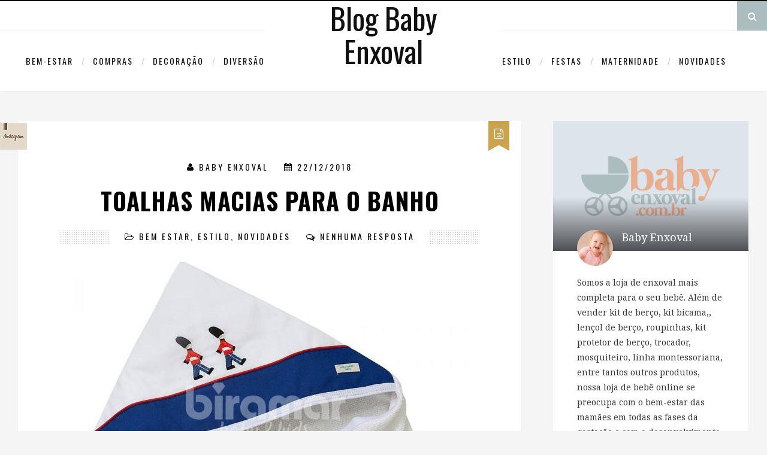

--- FILE ---
content_type: text/html; charset=UTF-8
request_url: https://blog.babyenxoval.com.br/novidades/toalhas-macias-para-o-banho-do-bebe
body_size: 21098
content:
<!DOCTYPE html>
<!--[if IE 7]>
<html class="ie ie7" lang="pt-BR" xmlns:og="http://opengraphprotocol.org/schema/" xmlns:fb="http://www.facebook.com/2008/fbml">
<![endif]-->
<!--[if IE 8]>
<html class="ie ie8" lang="pt-BR" xmlns:og="http://opengraphprotocol.org/schema/" xmlns:fb="http://www.facebook.com/2008/fbml">
<![endif]-->
<!--[if !(IE 7) | !(IE 8) ]><!-->
<html lang="pt-BR" xmlns:og="http://opengraphprotocol.org/schema/" xmlns:fb="http://www.facebook.com/2008/fbml">
<head>
<meta charset="UTF-8">
<meta name="viewport" content="width=device-width">
<link rel="profile" href="http://gmpg.org/xfn/11">
<link rel="pingback" href="https://blog.babyenxoval.com.br/xmlrpc.php">

		

		
			

			

		
<!--[if lt IE 9]>
<script src="https://blog.babyenxoval.com.br/wp-content/themes/airashi/js/html5.js"></script>
<![endif]-->
<!--<![endif]-->

<!--[if gte IE 9]>
  <style type="text/css">
    .gradient {
       filter: none;
    }
  </style>
<![endif]-->
<meta name='robots' content='index, follow, max-image-preview:large, max-snippet:-1, max-video-preview:-1' />
	<style>img:is([sizes="auto" i], [sizes^="auto," i]) { contain-intrinsic-size: 3000px 1500px }</style>
	
	<!-- This site is optimized with the Yoast SEO plugin v24.1 - https://yoast.com/wordpress/plugins/seo/ -->
	<title>Toalhas macias para o banho | Blog Baby Enxoval</title>
	<meta name="description" content="As toalhas que vem com capuz são  práticas e boas para  proteger os bebês de qualquer ventinho pós banho, é macia e protege a  pele fininha do récem nascido." />
	<link rel="canonical" href="https://blog.babyenxoval.com.br/novidades/toalhas-macias-para-o-banho-do-bebe" />
	<meta property="og:locale" content="pt_BR" />
	<meta property="og:type" content="article" />
	<meta property="og:title" content="Toalhas macias para o banho | Blog Baby Enxoval" />
	<meta property="og:description" content="As toalhas que vem com capuz são  práticas e boas para  proteger os bebês de qualquer ventinho pós banho, é macia e protege a  pele fininha do récem nascido." />
	<meta property="og:url" content="https://blog.babyenxoval.com.br/novidades/toalhas-macias-para-o-banho-do-bebe" />
	<meta property="og:site_name" content="Blog Baby Enxoval" />
	<meta property="article:publisher" content="https://www.facebook.com/lojababyenxoval" />
	<meta property="article:published_time" content="2018-12-21T17:25:11+00:00" />
	<meta property="article:modified_time" content="2018-12-21T17:29:39+00:00" />
	<meta property="og:image" content="https://blog.babyenxoval.com.br/wp-content/uploads/2018/12/jogo-de-banho-para-bebe-com-fralda-toy-soldiers-royal-5bf6f26c76219-large-1.jpg" />
	<meta property="og:image:width" content="1000" />
	<meta property="og:image:height" content="700" />
	<meta property="og:image:type" content="image/jpeg" />
	<meta name="author" content="Baby Enxoval" />
	<meta name="twitter:card" content="summary_large_image" />
	<meta name="twitter:creator" content="@BabyEnxoval" />
	<meta name="twitter:site" content="@BabyEnxoval" />
	<meta name="twitter:label1" content="Escrito por" />
	<meta name="twitter:data1" content="Baby Enxoval" />
	<meta name="twitter:label2" content="Est. tempo de leitura" />
	<meta name="twitter:data2" content="2 minutos" />
	<script type="application/ld+json" class="yoast-schema-graph">{"@context":"https://schema.org","@graph":[{"@type":"WebPage","@id":"https://blog.babyenxoval.com.br/novidades/toalhas-macias-para-o-banho-do-bebe","url":"https://blog.babyenxoval.com.br/novidades/toalhas-macias-para-o-banho-do-bebe","name":"Toalhas macias para o banho | Blog Baby Enxoval","isPartOf":{"@id":"https://blog.babyenxoval.com.br/#website"},"primaryImageOfPage":{"@id":"https://blog.babyenxoval.com.br/novidades/toalhas-macias-para-o-banho-do-bebe#primaryimage"},"image":{"@id":"https://blog.babyenxoval.com.br/novidades/toalhas-macias-para-o-banho-do-bebe#primaryimage"},"thumbnailUrl":"https://blog.babyenxoval.com.br/wp-content/uploads/2018/12/jogo-de-banho-para-bebe-com-fralda-toy-soldiers-royal-5bf6f26c76219-large-1.jpg","datePublished":"2018-12-21T17:25:11+00:00","dateModified":"2018-12-21T17:29:39+00:00","author":{"@id":"https://blog.babyenxoval.com.br/#/schema/person/e05fabdabe7fe45aa346c266384da14f"},"description":"As toalhas que vem com capuz são  práticas e boas para  proteger os bebês de qualquer ventinho pós banho, é macia e protege a  pele fininha do récem nascido.","breadcrumb":{"@id":"https://blog.babyenxoval.com.br/novidades/toalhas-macias-para-o-banho-do-bebe#breadcrumb"},"inLanguage":"pt-BR","potentialAction":[{"@type":"ReadAction","target":["https://blog.babyenxoval.com.br/novidades/toalhas-macias-para-o-banho-do-bebe"]}]},{"@type":"ImageObject","inLanguage":"pt-BR","@id":"https://blog.babyenxoval.com.br/novidades/toalhas-macias-para-o-banho-do-bebe#primaryimage","url":"https://blog.babyenxoval.com.br/wp-content/uploads/2018/12/jogo-de-banho-para-bebe-com-fralda-toy-soldiers-royal-5bf6f26c76219-large-1.jpg","contentUrl":"https://blog.babyenxoval.com.br/wp-content/uploads/2018/12/jogo-de-banho-para-bebe-com-fralda-toy-soldiers-royal-5bf6f26c76219-large-1.jpg","width":1000,"height":700,"caption":"toalhas"},{"@type":"BreadcrumbList","@id":"https://blog.babyenxoval.com.br/novidades/toalhas-macias-para-o-banho-do-bebe#breadcrumb","itemListElement":[{"@type":"ListItem","position":1,"name":"Home","item":"https://blog.babyenxoval.com.br/"},{"@type":"ListItem","position":2,"name":"Novidades","item":"https://blog.babyenxoval.com.br/novidades"},{"@type":"ListItem","position":3,"name":"Toalhas macias para o banho"}]},{"@type":"WebSite","@id":"https://blog.babyenxoval.com.br/#website","url":"https://blog.babyenxoval.com.br/","name":"Blog Baby Enxoval","description":"Blog Baby Enxoval - Tudo sobre Enxovais, Bebês e Maternidade","potentialAction":[{"@type":"SearchAction","target":{"@type":"EntryPoint","urlTemplate":"https://blog.babyenxoval.com.br/?s={search_term_string}"},"query-input":{"@type":"PropertyValueSpecification","valueRequired":true,"valueName":"search_term_string"}}],"inLanguage":"pt-BR"},{"@type":"Person","@id":"https://blog.babyenxoval.com.br/#/schema/person/e05fabdabe7fe45aa346c266384da14f","name":"Baby Enxoval","image":{"@type":"ImageObject","inLanguage":"pt-BR","@id":"https://blog.babyenxoval.com.br/#/schema/person/image/","url":"https://secure.gravatar.com/avatar/a758e329e89bedb7ebd051a729f5c131dc4c2a66d3140da5dea69799fcc1fa27?s=96&d=mm&r=g","contentUrl":"https://secure.gravatar.com/avatar/a758e329e89bedb7ebd051a729f5c131dc4c2a66d3140da5dea69799fcc1fa27?s=96&d=mm&r=g","caption":"Baby Enxoval"},"url":"https://blog.babyenxoval.com.br/author/admin"}]}</script>
	<!-- / Yoast SEO plugin. -->


<link rel='dns-prefetch' href='//fonts.googleapis.com' />
<link rel="alternate" type="application/rss+xml" title="Feed para Blog Baby Enxoval &raquo;" href="https://blog.babyenxoval.com.br/feed" />
<link rel="alternate" type="application/rss+xml" title="Feed de comentários para Blog Baby Enxoval &raquo;" href="https://blog.babyenxoval.com.br/comments/feed" />
<link rel="alternate" type="application/rss+xml" title="Feed de comentários para Blog Baby Enxoval &raquo; Toalhas macias para o banho" href="https://blog.babyenxoval.com.br/novidades/toalhas-macias-para-o-banho-do-bebe/feed" />
<meta property="og:title" content="Toalhas macias para o banho"/>
<meta property="og:type" content="article"/>
<meta property="og:url" content="https://blog.babyenxoval.com.br/novidades/toalhas-macias-para-o-banho-do-bebe"/>
<meta property="og:site_name" content="Blog Baby Enxoval"/>
<meta property="og:image" content="https://blog.babyenxoval.com.br/wp-content/uploads/2018/12/jogo-de-banho-para-bebe-com-fralda-toy-soldiers-royal-5bf6f26c76219-large-1-300x210.jpg"/>
		<!-- This site uses the Google Analytics by MonsterInsights plugin v9.8.0 - Using Analytics tracking - https://www.monsterinsights.com/ -->
							<script src="//www.googletagmanager.com/gtag/js?id=G-E8K52FSWB6"  data-cfasync="false" data-wpfc-render="false" type="text/javascript" async></script>
			<script data-cfasync="false" data-wpfc-render="false" type="text/javascript">
				var mi_version = '9.8.0';
				var mi_track_user = true;
				var mi_no_track_reason = '';
								var MonsterInsightsDefaultLocations = {"page_location":"https:\/\/blog.babyenxoval.com.br\/novidades\/toalhas-macias-para-o-banho-do-bebe\/"};
								if ( typeof MonsterInsightsPrivacyGuardFilter === 'function' ) {
					var MonsterInsightsLocations = (typeof MonsterInsightsExcludeQuery === 'object') ? MonsterInsightsPrivacyGuardFilter( MonsterInsightsExcludeQuery ) : MonsterInsightsPrivacyGuardFilter( MonsterInsightsDefaultLocations );
				} else {
					var MonsterInsightsLocations = (typeof MonsterInsightsExcludeQuery === 'object') ? MonsterInsightsExcludeQuery : MonsterInsightsDefaultLocations;
				}

								var disableStrs = [
										'ga-disable-G-E8K52FSWB6',
									];

				/* Function to detect opted out users */
				function __gtagTrackerIsOptedOut() {
					for (var index = 0; index < disableStrs.length; index++) {
						if (document.cookie.indexOf(disableStrs[index] + '=true') > -1) {
							return true;
						}
					}

					return false;
				}

				/* Disable tracking if the opt-out cookie exists. */
				if (__gtagTrackerIsOptedOut()) {
					for (var index = 0; index < disableStrs.length; index++) {
						window[disableStrs[index]] = true;
					}
				}

				/* Opt-out function */
				function __gtagTrackerOptout() {
					for (var index = 0; index < disableStrs.length; index++) {
						document.cookie = disableStrs[index] + '=true; expires=Thu, 31 Dec 2099 23:59:59 UTC; path=/';
						window[disableStrs[index]] = true;
					}
				}

				if ('undefined' === typeof gaOptout) {
					function gaOptout() {
						__gtagTrackerOptout();
					}
				}
								window.dataLayer = window.dataLayer || [];

				window.MonsterInsightsDualTracker = {
					helpers: {},
					trackers: {},
				};
				if (mi_track_user) {
					function __gtagDataLayer() {
						dataLayer.push(arguments);
					}

					function __gtagTracker(type, name, parameters) {
						if (!parameters) {
							parameters = {};
						}

						if (parameters.send_to) {
							__gtagDataLayer.apply(null, arguments);
							return;
						}

						if (type === 'event') {
														parameters.send_to = monsterinsights_frontend.v4_id;
							var hookName = name;
							if (typeof parameters['event_category'] !== 'undefined') {
								hookName = parameters['event_category'] + ':' + name;
							}

							if (typeof MonsterInsightsDualTracker.trackers[hookName] !== 'undefined') {
								MonsterInsightsDualTracker.trackers[hookName](parameters);
							} else {
								__gtagDataLayer('event', name, parameters);
							}
							
						} else {
							__gtagDataLayer.apply(null, arguments);
						}
					}

					__gtagTracker('js', new Date());
					__gtagTracker('set', {
						'developer_id.dZGIzZG': true,
											});
					if ( MonsterInsightsLocations.page_location ) {
						__gtagTracker('set', MonsterInsightsLocations);
					}
										__gtagTracker('config', 'G-E8K52FSWB6', {"forceSSL":"true"} );
										window.gtag = __gtagTracker;										(function () {
						/* https://developers.google.com/analytics/devguides/collection/analyticsjs/ */
						/* ga and __gaTracker compatibility shim. */
						var noopfn = function () {
							return null;
						};
						var newtracker = function () {
							return new Tracker();
						};
						var Tracker = function () {
							return null;
						};
						var p = Tracker.prototype;
						p.get = noopfn;
						p.set = noopfn;
						p.send = function () {
							var args = Array.prototype.slice.call(arguments);
							args.unshift('send');
							__gaTracker.apply(null, args);
						};
						var __gaTracker = function () {
							var len = arguments.length;
							if (len === 0) {
								return;
							}
							var f = arguments[len - 1];
							if (typeof f !== 'object' || f === null || typeof f.hitCallback !== 'function') {
								if ('send' === arguments[0]) {
									var hitConverted, hitObject = false, action;
									if ('event' === arguments[1]) {
										if ('undefined' !== typeof arguments[3]) {
											hitObject = {
												'eventAction': arguments[3],
												'eventCategory': arguments[2],
												'eventLabel': arguments[4],
												'value': arguments[5] ? arguments[5] : 1,
											}
										}
									}
									if ('pageview' === arguments[1]) {
										if ('undefined' !== typeof arguments[2]) {
											hitObject = {
												'eventAction': 'page_view',
												'page_path': arguments[2],
											}
										}
									}
									if (typeof arguments[2] === 'object') {
										hitObject = arguments[2];
									}
									if (typeof arguments[5] === 'object') {
										Object.assign(hitObject, arguments[5]);
									}
									if ('undefined' !== typeof arguments[1].hitType) {
										hitObject = arguments[1];
										if ('pageview' === hitObject.hitType) {
											hitObject.eventAction = 'page_view';
										}
									}
									if (hitObject) {
										action = 'timing' === arguments[1].hitType ? 'timing_complete' : hitObject.eventAction;
										hitConverted = mapArgs(hitObject);
										__gtagTracker('event', action, hitConverted);
									}
								}
								return;
							}

							function mapArgs(args) {
								var arg, hit = {};
								var gaMap = {
									'eventCategory': 'event_category',
									'eventAction': 'event_action',
									'eventLabel': 'event_label',
									'eventValue': 'event_value',
									'nonInteraction': 'non_interaction',
									'timingCategory': 'event_category',
									'timingVar': 'name',
									'timingValue': 'value',
									'timingLabel': 'event_label',
									'page': 'page_path',
									'location': 'page_location',
									'title': 'page_title',
									'referrer' : 'page_referrer',
								};
								for (arg in args) {
																		if (!(!args.hasOwnProperty(arg) || !gaMap.hasOwnProperty(arg))) {
										hit[gaMap[arg]] = args[arg];
									} else {
										hit[arg] = args[arg];
									}
								}
								return hit;
							}

							try {
								f.hitCallback();
							} catch (ex) {
							}
						};
						__gaTracker.create = newtracker;
						__gaTracker.getByName = newtracker;
						__gaTracker.getAll = function () {
							return [];
						};
						__gaTracker.remove = noopfn;
						__gaTracker.loaded = true;
						window['__gaTracker'] = __gaTracker;
					})();
									} else {
										console.log("");
					(function () {
						function __gtagTracker() {
							return null;
						}

						window['__gtagTracker'] = __gtagTracker;
						window['gtag'] = __gtagTracker;
					})();
									}
			</script>
			
							<!-- / Google Analytics by MonsterInsights -->
		<script type="text/javascript">
/* <![CDATA[ */
window._wpemojiSettings = {"baseUrl":"https:\/\/s.w.org\/images\/core\/emoji\/16.0.1\/72x72\/","ext":".png","svgUrl":"https:\/\/s.w.org\/images\/core\/emoji\/16.0.1\/svg\/","svgExt":".svg","source":{"concatemoji":"https:\/\/blog.babyenxoval.com.br\/wp-includes\/js\/wp-emoji-release.min.js?ver=6.8.3"}};
/*! This file is auto-generated */
!function(s,n){var o,i,e;function c(e){try{var t={supportTests:e,timestamp:(new Date).valueOf()};sessionStorage.setItem(o,JSON.stringify(t))}catch(e){}}function p(e,t,n){e.clearRect(0,0,e.canvas.width,e.canvas.height),e.fillText(t,0,0);var t=new Uint32Array(e.getImageData(0,0,e.canvas.width,e.canvas.height).data),a=(e.clearRect(0,0,e.canvas.width,e.canvas.height),e.fillText(n,0,0),new Uint32Array(e.getImageData(0,0,e.canvas.width,e.canvas.height).data));return t.every(function(e,t){return e===a[t]})}function u(e,t){e.clearRect(0,0,e.canvas.width,e.canvas.height),e.fillText(t,0,0);for(var n=e.getImageData(16,16,1,1),a=0;a<n.data.length;a++)if(0!==n.data[a])return!1;return!0}function f(e,t,n,a){switch(t){case"flag":return n(e,"\ud83c\udff3\ufe0f\u200d\u26a7\ufe0f","\ud83c\udff3\ufe0f\u200b\u26a7\ufe0f")?!1:!n(e,"\ud83c\udde8\ud83c\uddf6","\ud83c\udde8\u200b\ud83c\uddf6")&&!n(e,"\ud83c\udff4\udb40\udc67\udb40\udc62\udb40\udc65\udb40\udc6e\udb40\udc67\udb40\udc7f","\ud83c\udff4\u200b\udb40\udc67\u200b\udb40\udc62\u200b\udb40\udc65\u200b\udb40\udc6e\u200b\udb40\udc67\u200b\udb40\udc7f");case"emoji":return!a(e,"\ud83e\udedf")}return!1}function g(e,t,n,a){var r="undefined"!=typeof WorkerGlobalScope&&self instanceof WorkerGlobalScope?new OffscreenCanvas(300,150):s.createElement("canvas"),o=r.getContext("2d",{willReadFrequently:!0}),i=(o.textBaseline="top",o.font="600 32px Arial",{});return e.forEach(function(e){i[e]=t(o,e,n,a)}),i}function t(e){var t=s.createElement("script");t.src=e,t.defer=!0,s.head.appendChild(t)}"undefined"!=typeof Promise&&(o="wpEmojiSettingsSupports",i=["flag","emoji"],n.supports={everything:!0,everythingExceptFlag:!0},e=new Promise(function(e){s.addEventListener("DOMContentLoaded",e,{once:!0})}),new Promise(function(t){var n=function(){try{var e=JSON.parse(sessionStorage.getItem(o));if("object"==typeof e&&"number"==typeof e.timestamp&&(new Date).valueOf()<e.timestamp+604800&&"object"==typeof e.supportTests)return e.supportTests}catch(e){}return null}();if(!n){if("undefined"!=typeof Worker&&"undefined"!=typeof OffscreenCanvas&&"undefined"!=typeof URL&&URL.createObjectURL&&"undefined"!=typeof Blob)try{var e="postMessage("+g.toString()+"("+[JSON.stringify(i),f.toString(),p.toString(),u.toString()].join(",")+"));",a=new Blob([e],{type:"text/javascript"}),r=new Worker(URL.createObjectURL(a),{name:"wpTestEmojiSupports"});return void(r.onmessage=function(e){c(n=e.data),r.terminate(),t(n)})}catch(e){}c(n=g(i,f,p,u))}t(n)}).then(function(e){for(var t in e)n.supports[t]=e[t],n.supports.everything=n.supports.everything&&n.supports[t],"flag"!==t&&(n.supports.everythingExceptFlag=n.supports.everythingExceptFlag&&n.supports[t]);n.supports.everythingExceptFlag=n.supports.everythingExceptFlag&&!n.supports.flag,n.DOMReady=!1,n.readyCallback=function(){n.DOMReady=!0}}).then(function(){return e}).then(function(){var e;n.supports.everything||(n.readyCallback(),(e=n.source||{}).concatemoji?t(e.concatemoji):e.wpemoji&&e.twemoji&&(t(e.twemoji),t(e.wpemoji)))}))}((window,document),window._wpemojiSettings);
/* ]]> */
</script>
<style id='wp-emoji-styles-inline-css' type='text/css'>

	img.wp-smiley, img.emoji {
		display: inline !important;
		border: none !important;
		box-shadow: none !important;
		height: 1em !important;
		width: 1em !important;
		margin: 0 0.07em !important;
		vertical-align: -0.1em !important;
		background: none !important;
		padding: 0 !important;
	}
</style>
<link rel='stylesheet' id='wp-block-library-css' href='https://blog.babyenxoval.com.br/wp-includes/css/dist/block-library/style.min.css?ver=6.8.3' type='text/css' media='all' />
<style id='classic-theme-styles-inline-css' type='text/css'>
/*! This file is auto-generated */
.wp-block-button__link{color:#fff;background-color:#32373c;border-radius:9999px;box-shadow:none;text-decoration:none;padding:calc(.667em + 2px) calc(1.333em + 2px);font-size:1.125em}.wp-block-file__button{background:#32373c;color:#fff;text-decoration:none}
</style>
<style id='global-styles-inline-css' type='text/css'>
:root{--wp--preset--aspect-ratio--square: 1;--wp--preset--aspect-ratio--4-3: 4/3;--wp--preset--aspect-ratio--3-4: 3/4;--wp--preset--aspect-ratio--3-2: 3/2;--wp--preset--aspect-ratio--2-3: 2/3;--wp--preset--aspect-ratio--16-9: 16/9;--wp--preset--aspect-ratio--9-16: 9/16;--wp--preset--color--black: #000000;--wp--preset--color--cyan-bluish-gray: #abb8c3;--wp--preset--color--white: #ffffff;--wp--preset--color--pale-pink: #f78da7;--wp--preset--color--vivid-red: #cf2e2e;--wp--preset--color--luminous-vivid-orange: #ff6900;--wp--preset--color--luminous-vivid-amber: #fcb900;--wp--preset--color--light-green-cyan: #7bdcb5;--wp--preset--color--vivid-green-cyan: #00d084;--wp--preset--color--pale-cyan-blue: #8ed1fc;--wp--preset--color--vivid-cyan-blue: #0693e3;--wp--preset--color--vivid-purple: #9b51e0;--wp--preset--gradient--vivid-cyan-blue-to-vivid-purple: linear-gradient(135deg,rgba(6,147,227,1) 0%,rgb(155,81,224) 100%);--wp--preset--gradient--light-green-cyan-to-vivid-green-cyan: linear-gradient(135deg,rgb(122,220,180) 0%,rgb(0,208,130) 100%);--wp--preset--gradient--luminous-vivid-amber-to-luminous-vivid-orange: linear-gradient(135deg,rgba(252,185,0,1) 0%,rgba(255,105,0,1) 100%);--wp--preset--gradient--luminous-vivid-orange-to-vivid-red: linear-gradient(135deg,rgba(255,105,0,1) 0%,rgb(207,46,46) 100%);--wp--preset--gradient--very-light-gray-to-cyan-bluish-gray: linear-gradient(135deg,rgb(238,238,238) 0%,rgb(169,184,195) 100%);--wp--preset--gradient--cool-to-warm-spectrum: linear-gradient(135deg,rgb(74,234,220) 0%,rgb(151,120,209) 20%,rgb(207,42,186) 40%,rgb(238,44,130) 60%,rgb(251,105,98) 80%,rgb(254,248,76) 100%);--wp--preset--gradient--blush-light-purple: linear-gradient(135deg,rgb(255,206,236) 0%,rgb(152,150,240) 100%);--wp--preset--gradient--blush-bordeaux: linear-gradient(135deg,rgb(254,205,165) 0%,rgb(254,45,45) 50%,rgb(107,0,62) 100%);--wp--preset--gradient--luminous-dusk: linear-gradient(135deg,rgb(255,203,112) 0%,rgb(199,81,192) 50%,rgb(65,88,208) 100%);--wp--preset--gradient--pale-ocean: linear-gradient(135deg,rgb(255,245,203) 0%,rgb(182,227,212) 50%,rgb(51,167,181) 100%);--wp--preset--gradient--electric-grass: linear-gradient(135deg,rgb(202,248,128) 0%,rgb(113,206,126) 100%);--wp--preset--gradient--midnight: linear-gradient(135deg,rgb(2,3,129) 0%,rgb(40,116,252) 100%);--wp--preset--font-size--small: 13px;--wp--preset--font-size--medium: 20px;--wp--preset--font-size--large: 36px;--wp--preset--font-size--x-large: 42px;--wp--preset--spacing--20: 0.44rem;--wp--preset--spacing--30: 0.67rem;--wp--preset--spacing--40: 1rem;--wp--preset--spacing--50: 1.5rem;--wp--preset--spacing--60: 2.25rem;--wp--preset--spacing--70: 3.38rem;--wp--preset--spacing--80: 5.06rem;--wp--preset--shadow--natural: 6px 6px 9px rgba(0, 0, 0, 0.2);--wp--preset--shadow--deep: 12px 12px 50px rgba(0, 0, 0, 0.4);--wp--preset--shadow--sharp: 6px 6px 0px rgba(0, 0, 0, 0.2);--wp--preset--shadow--outlined: 6px 6px 0px -3px rgba(255, 255, 255, 1), 6px 6px rgba(0, 0, 0, 1);--wp--preset--shadow--crisp: 6px 6px 0px rgba(0, 0, 0, 1);}:where(.is-layout-flex){gap: 0.5em;}:where(.is-layout-grid){gap: 0.5em;}body .is-layout-flex{display: flex;}.is-layout-flex{flex-wrap: wrap;align-items: center;}.is-layout-flex > :is(*, div){margin: 0;}body .is-layout-grid{display: grid;}.is-layout-grid > :is(*, div){margin: 0;}:where(.wp-block-columns.is-layout-flex){gap: 2em;}:where(.wp-block-columns.is-layout-grid){gap: 2em;}:where(.wp-block-post-template.is-layout-flex){gap: 1.25em;}:where(.wp-block-post-template.is-layout-grid){gap: 1.25em;}.has-black-color{color: var(--wp--preset--color--black) !important;}.has-cyan-bluish-gray-color{color: var(--wp--preset--color--cyan-bluish-gray) !important;}.has-white-color{color: var(--wp--preset--color--white) !important;}.has-pale-pink-color{color: var(--wp--preset--color--pale-pink) !important;}.has-vivid-red-color{color: var(--wp--preset--color--vivid-red) !important;}.has-luminous-vivid-orange-color{color: var(--wp--preset--color--luminous-vivid-orange) !important;}.has-luminous-vivid-amber-color{color: var(--wp--preset--color--luminous-vivid-amber) !important;}.has-light-green-cyan-color{color: var(--wp--preset--color--light-green-cyan) !important;}.has-vivid-green-cyan-color{color: var(--wp--preset--color--vivid-green-cyan) !important;}.has-pale-cyan-blue-color{color: var(--wp--preset--color--pale-cyan-blue) !important;}.has-vivid-cyan-blue-color{color: var(--wp--preset--color--vivid-cyan-blue) !important;}.has-vivid-purple-color{color: var(--wp--preset--color--vivid-purple) !important;}.has-black-background-color{background-color: var(--wp--preset--color--black) !important;}.has-cyan-bluish-gray-background-color{background-color: var(--wp--preset--color--cyan-bluish-gray) !important;}.has-white-background-color{background-color: var(--wp--preset--color--white) !important;}.has-pale-pink-background-color{background-color: var(--wp--preset--color--pale-pink) !important;}.has-vivid-red-background-color{background-color: var(--wp--preset--color--vivid-red) !important;}.has-luminous-vivid-orange-background-color{background-color: var(--wp--preset--color--luminous-vivid-orange) !important;}.has-luminous-vivid-amber-background-color{background-color: var(--wp--preset--color--luminous-vivid-amber) !important;}.has-light-green-cyan-background-color{background-color: var(--wp--preset--color--light-green-cyan) !important;}.has-vivid-green-cyan-background-color{background-color: var(--wp--preset--color--vivid-green-cyan) !important;}.has-pale-cyan-blue-background-color{background-color: var(--wp--preset--color--pale-cyan-blue) !important;}.has-vivid-cyan-blue-background-color{background-color: var(--wp--preset--color--vivid-cyan-blue) !important;}.has-vivid-purple-background-color{background-color: var(--wp--preset--color--vivid-purple) !important;}.has-black-border-color{border-color: var(--wp--preset--color--black) !important;}.has-cyan-bluish-gray-border-color{border-color: var(--wp--preset--color--cyan-bluish-gray) !important;}.has-white-border-color{border-color: var(--wp--preset--color--white) !important;}.has-pale-pink-border-color{border-color: var(--wp--preset--color--pale-pink) !important;}.has-vivid-red-border-color{border-color: var(--wp--preset--color--vivid-red) !important;}.has-luminous-vivid-orange-border-color{border-color: var(--wp--preset--color--luminous-vivid-orange) !important;}.has-luminous-vivid-amber-border-color{border-color: var(--wp--preset--color--luminous-vivid-amber) !important;}.has-light-green-cyan-border-color{border-color: var(--wp--preset--color--light-green-cyan) !important;}.has-vivid-green-cyan-border-color{border-color: var(--wp--preset--color--vivid-green-cyan) !important;}.has-pale-cyan-blue-border-color{border-color: var(--wp--preset--color--pale-cyan-blue) !important;}.has-vivid-cyan-blue-border-color{border-color: var(--wp--preset--color--vivid-cyan-blue) !important;}.has-vivid-purple-border-color{border-color: var(--wp--preset--color--vivid-purple) !important;}.has-vivid-cyan-blue-to-vivid-purple-gradient-background{background: var(--wp--preset--gradient--vivid-cyan-blue-to-vivid-purple) !important;}.has-light-green-cyan-to-vivid-green-cyan-gradient-background{background: var(--wp--preset--gradient--light-green-cyan-to-vivid-green-cyan) !important;}.has-luminous-vivid-amber-to-luminous-vivid-orange-gradient-background{background: var(--wp--preset--gradient--luminous-vivid-amber-to-luminous-vivid-orange) !important;}.has-luminous-vivid-orange-to-vivid-red-gradient-background{background: var(--wp--preset--gradient--luminous-vivid-orange-to-vivid-red) !important;}.has-very-light-gray-to-cyan-bluish-gray-gradient-background{background: var(--wp--preset--gradient--very-light-gray-to-cyan-bluish-gray) !important;}.has-cool-to-warm-spectrum-gradient-background{background: var(--wp--preset--gradient--cool-to-warm-spectrum) !important;}.has-blush-light-purple-gradient-background{background: var(--wp--preset--gradient--blush-light-purple) !important;}.has-blush-bordeaux-gradient-background{background: var(--wp--preset--gradient--blush-bordeaux) !important;}.has-luminous-dusk-gradient-background{background: var(--wp--preset--gradient--luminous-dusk) !important;}.has-pale-ocean-gradient-background{background: var(--wp--preset--gradient--pale-ocean) !important;}.has-electric-grass-gradient-background{background: var(--wp--preset--gradient--electric-grass) !important;}.has-midnight-gradient-background{background: var(--wp--preset--gradient--midnight) !important;}.has-small-font-size{font-size: var(--wp--preset--font-size--small) !important;}.has-medium-font-size{font-size: var(--wp--preset--font-size--medium) !important;}.has-large-font-size{font-size: var(--wp--preset--font-size--large) !important;}.has-x-large-font-size{font-size: var(--wp--preset--font-size--x-large) !important;}
:where(.wp-block-post-template.is-layout-flex){gap: 1.25em;}:where(.wp-block-post-template.is-layout-grid){gap: 1.25em;}
:where(.wp-block-columns.is-layout-flex){gap: 2em;}:where(.wp-block-columns.is-layout-grid){gap: 2em;}
:root :where(.wp-block-pullquote){font-size: 1.5em;line-height: 1.6;}
</style>
<link rel='stylesheet' id='bootstrap.css-css' href='https://blog.babyenxoval.com.br/wp-content/plugins/gallery-for-instagram/css/bootstrap.css?ver=6.8.3' type='text/css' media='all' />
<link rel='stylesheet' id='pongstagr.am.css-css' href='https://blog.babyenxoval.com.br/wp-content/plugins/gallery-for-instagram/css/pongstagr.am.css?ver=6.8.3' type='text/css' media='all' />
<link rel='stylesheet' id='font-awesome.css-css' href='https://blog.babyenxoval.com.br/wp-content/plugins/gallery-for-instagram/css/font-awesome.css?ver=6.8.3' type='text/css' media='all' />
<link rel='stylesheet' id='imgf-nivo-lightbox-min-css-css' href='https://blog.babyenxoval.com.br/wp-content/plugins/gallery-for-instagram/lightbox/nivo/nivo-lightbox.min.css?ver=6.8.3' type='text/css' media='all' />
<link rel='stylesheet' id='pretty-css-css' href='https://blog.babyenxoval.com.br/wp-content/plugins/gallery-for-instagram/lightbox/prettyphoto/prettyPhoto.css?ver=6.8.3' type='text/css' media='all' />
<link rel='stylesheet' id='swipe-css-css' href='https://blog.babyenxoval.com.br/wp-content/plugins/gallery-for-instagram/lightbox/swipebox/swipebox.css?ver=6.8.3' type='text/css' media='all' />
<link rel='stylesheet' id='bruterw_instagram_feed_styles-css' href='https://blog.babyenxoval.com.br/wp-content/plugins/insta-widget/assets/style.css?ver=6.8.3' type='text/css' media='all' />
<link rel='stylesheet' id='agg-smart-gif-plugin-css-css' href='https://blog.babyenxoval.com.br/wp-content/plugins/agg-smart-gif/assets/css/agg-smart-gif.css?ver=1.0.0' type='text/css' media='all' />
<link rel='stylesheet' id='dashicons-css' href='https://blog.babyenxoval.com.br/wp-includes/css/dashicons.min.css?ver=6.8.3' type='text/css' media='all' />
<link rel='stylesheet' id='zoom-instagram-widget-css' href='https://blog.babyenxoval.com.br/wp-content/plugins/instagram-widget-by-wpzoom/css/instagram-widget.css?ver=1.9.5' type='text/css' media='all' />
<link rel='stylesheet' id='magnific-popup-css' href='https://blog.babyenxoval.com.br/wp-content/plugins/instagram-widget-by-wpzoom/assets/frontend/magnific-popup/magnific-popup.css?ver=1.9.5' type='text/css' media='all' />
<link rel='stylesheet' id='swiper-css-css' href='https://blog.babyenxoval.com.br/wp-content/plugins/instagram-widget-by-wpzoom/assets/frontend/swiper/swiper.css?ver=1.9.5' type='text/css' media='all' />
<link rel='stylesheet' id='zl_foundation-css' href='https://blog.babyenxoval.com.br/wp-content/themes/airashi/lib/css/foundation.css?ver=1.0' type='text/css' media='all' />
<link rel='stylesheet' id='zl_font-awesome-css' href='https://blog.babyenxoval.com.br/wp-content/themes/airashi/lib/css/font-awesome.min.css?ver=1.0' type='text/css' media='all' />
<link rel='stylesheet' id='fw-theme-gfonts-css' href='//fonts.googleapis.com/css?family=Oswald%3A400%2C300%2C700%7CNoto+Serif%3A400%2C700%2C400italic%2C700italic&#038;ver=1.0' type='text/css' media='all' />
<link rel='stylesheet' id='zl_plugins-css' href='https://blog.babyenxoval.com.br/wp-content/themes/airashi/lib/css/plugins.css?ver=1.0' type='text/css' media='all' />
<link rel='stylesheet' id='airashi-theme-style-css' href='https://blog.babyenxoval.com.br/wp-content/themes/airashi-child/style.css?ver=1.0' type='text/css' media='all' />
<link rel='stylesheet' id='airashi-responsive-css' href='https://blog.babyenxoval.com.br/wp-content/themes/airashi/lib/css/responsive.css?ver=1.0' type='text/css' media='all' />
<link rel='stylesheet' id='parent-style-css' href='https://blog.babyenxoval.com.br/wp-content/themes/airashi/style.css?ver=6.8.3' type='text/css' media='all' />
<script type="text/javascript" src="https://blog.babyenxoval.com.br/wp-includes/js/jquery/jquery.min.js?ver=3.7.1" id="jquery-core-js"></script>
<script type="text/javascript" src="https://blog.babyenxoval.com.br/wp-includes/js/jquery/jquery-migrate.min.js?ver=3.4.1" id="jquery-migrate-js"></script>
<script type="text/javascript" src="https://blog.babyenxoval.com.br/wp-content/plugins/google-analytics-for-wordpress/assets/js/frontend-gtag.min.js?ver=9.8.0" id="monsterinsights-frontend-script-js" async="async" data-wp-strategy="async"></script>
<script data-cfasync="false" data-wpfc-render="false" type="text/javascript" id='monsterinsights-frontend-script-js-extra'>/* <![CDATA[ */
var monsterinsights_frontend = {"js_events_tracking":"true","download_extensions":"doc,pdf,ppt,zip,xls,docx,pptx,xlsx","inbound_paths":"[]","home_url":"https:\/\/blog.babyenxoval.com.br","hash_tracking":"false","v4_id":"G-E8K52FSWB6"};/* ]]> */
</script>
<script type="text/javascript" src="https://blog.babyenxoval.com.br/wp-content/themes/airashi/lib/js/vendor/modernizr.js?ver=1.0" id="zl-modernizr-js"></script>
<link rel="https://api.w.org/" href="https://blog.babyenxoval.com.br/wp-json/" /><link rel="alternate" title="JSON" type="application/json" href="https://blog.babyenxoval.com.br/wp-json/wp/v2/posts/3526" /><link rel="EditURI" type="application/rsd+xml" title="RSD" href="https://blog.babyenxoval.com.br/xmlrpc.php?rsd" />
<meta name="generator" content="WordPress 6.8.3" />
<link rel='shortlink' href='https://blog.babyenxoval.com.br/?p=3526' />
<link rel="alternate" title="oEmbed (JSON)" type="application/json+oembed" href="https://blog.babyenxoval.com.br/wp-json/oembed/1.0/embed?url=https%3A%2F%2Fblog.babyenxoval.com.br%2Fnovidades%2Ftoalhas-macias-para-o-banho-do-bebe" />
<link rel="alternate" title="oEmbed (XML)" type="text/xml+oembed" href="https://blog.babyenxoval.com.br/wp-json/oembed/1.0/embed?url=https%3A%2F%2Fblog.babyenxoval.com.br%2Fnovidades%2Ftoalhas-macias-para-o-banho-do-bebe&#038;format=xml" />
<meta name="generator" content="Custom Login v3.2.15" />
<style>
</style></head>

<body class="wp-singular post-template-default single single-post postid-3526 single-format-standard wp-theme-airashi wp-child-theme-airashi-child">
	
		<div class="zl_searchscreen">
			<div class="zlsrc_closer"></div>
			<div class="zl_formbox">
				<!-- Search Head -->
				<div class="text-center srchead">
					<h3>Instant Search</h3>
				</div>

				<!-- Search Form -->
				<form action="https://blog.babyenxoval.com.br">
					<div class="zl_srcinputbox">
						<input type="text" name="s" id="s" placeholder="Just Type and Press Enter..." autocomplete="off"/>
						<div class="loader" title="2">
							<svg version="1.1" id="loader-1" xmlns="http://www.w3.org/2000/svg" xmlns:xlink="http://www.w3.org/1999/xlink" x="0px" y="0px"
							width="40px" height="40px" viewBox="0 0 50 50" style="enable-background:new 0 0 50 50;" xml:space="preserve">
								<path fill="#000" d="M43.935,25.145c0-10.318-8.364-18.683-18.683-18.683c-10.318,0-18.683,8.365-18.683,18.683h4.068c0-8.071,6.543-14.615,14.615-14.615c8.072,0,14.615,6.543,14.615,14.615H43.935z">
									<animateTransform attributeType="xml"
									attributeName="transform"
									type="rotate"
									from="0 25 25"
									to="360 25 25"
									dur="0.6s"
									repeatCount="indefinite"/>
								</path>
							</svg>
						</div>
						<a href="#" class="zl_ajaxsrcfire"><i class="fa fa-search"></i></a>
					</div>
					<div class="clear"></div>
				</form>
				<div class="clear"></div>

				<!-- AJAX SEARCH RESULTS -->
				<div class="ajaxsearchresult"></div>
				<div class="clear"></div>
			</div>
			<div class="clear"></div>
		</div>
			<header id="zl_header3" class="desktoponly">
			<!-- Topbar absolute -->
			<div class="zl_topbar3">
				<div class="row">
					<div class="zl_topbarleft">
						<!-- TAGLINE -->
											</div>
					<div class="zl_topbarright">
						<ul class="socheader">
															</ul>
					</div>
				</div>
				<a href="#" class="zl_searchcaller"><i class="fa fa-search"></i></a>
			</div>

			<!-- Branding -->
			<div class="zl_logo3">
				<h1><a href="https://blog.babyenxoval.com.br">Blog Baby Enxoval</a></h1>				
			</div>
			
			<!-- Navigation -->
			<div class="navbar3 light">
				<ul class="zl_mainmenu3">
					<li id="menu-item-2156" class="menu-item menu-item-type-taxonomy menu-item-object-category current-post-ancestor current-menu-parent current-post-parent menu-item-2156"><a href="https://blog.babyenxoval.com.br/bem-estar">Bem-Estar</a></li>
<li id="menu-item-2157" class="menu-item menu-item-type-taxonomy menu-item-object-category menu-item-2157"><a href="https://blog.babyenxoval.com.br/compras">Compras</a></li>
<li id="menu-item-2158" class="menu-item menu-item-type-taxonomy menu-item-object-category menu-item-2158"><a href="https://blog.babyenxoval.com.br/decoracao">Decoração</a></li>
<li id="menu-item-2159" class="menu-item menu-item-type-taxonomy menu-item-object-category menu-item-2159"><a href="https://blog.babyenxoval.com.br/diversao">Diversão</a></li>
				</ul>
				<ul class="zl_mainmenu3 rightside">
					<li id="menu-item-2160" class="menu-item menu-item-type-taxonomy menu-item-object-category current-post-ancestor current-menu-parent current-post-parent menu-item-2160"><a href="https://blog.babyenxoval.com.br/estilo">Estilo</a></li>
<li id="menu-item-2161" class="menu-item menu-item-type-taxonomy menu-item-object-category menu-item-2161"><a href="https://blog.babyenxoval.com.br/festas">Festas</a></li>
<li id="menu-item-2162" class="menu-item menu-item-type-taxonomy menu-item-object-category menu-item-2162"><a href="https://blog.babyenxoval.com.br/maternidade">Maternidade</a></li>
<li id="menu-item-2163" class="menu-item menu-item-type-taxonomy menu-item-object-category current-post-ancestor current-menu-parent current-post-parent menu-item-2163"><a href="https://blog.babyenxoval.com.br/novidades">Novidades</a></li>
				</ul>
				<div class="clear"></div>
			</div>
			<div class="clear"></div>

		</header>
		<div class="clear"></div>
		

		<!-- MOBILE HEADER 3 -->
		<div class="header3mobile mobileonly">
			<div class="m_header_3_topbar">
				<div class="row">
					<div class="column small-4">
						<a href="#" class="m_header3_menuswitch"><i class="fa fa-bars"></i></a>
						<a href="#" class="zl_searchcaller"><i class="fa fa-search"></i></a>
					</div>
					<div class="column small-8">
						<ul class="socheader">
															</ul>
					</div>
				</div>
				<div class="clear"></div>
				<ul class="header3mobile_menu">
					<li class="menu-item menu-item-type-taxonomy menu-item-object-category current-post-ancestor current-menu-parent current-post-parent menu-item-2156"><a href="https://blog.babyenxoval.com.br/bem-estar">Bem-Estar</a></li>
<li class="menu-item menu-item-type-taxonomy menu-item-object-category menu-item-2157"><a href="https://blog.babyenxoval.com.br/compras">Compras</a></li>
<li class="menu-item menu-item-type-taxonomy menu-item-object-category menu-item-2158"><a href="https://blog.babyenxoval.com.br/decoracao">Decoração</a></li>
<li class="menu-item menu-item-type-taxonomy menu-item-object-category menu-item-2159"><a href="https://blog.babyenxoval.com.br/diversao">Diversão</a></li>
<li class="menu-item menu-item-type-taxonomy menu-item-object-category current-post-ancestor current-menu-parent current-post-parent menu-item-2160"><a href="https://blog.babyenxoval.com.br/estilo">Estilo</a></li>
<li class="menu-item menu-item-type-taxonomy menu-item-object-category menu-item-2161"><a href="https://blog.babyenxoval.com.br/festas">Festas</a></li>
<li class="menu-item menu-item-type-taxonomy menu-item-object-category menu-item-2162"><a href="https://blog.babyenxoval.com.br/maternidade">Maternidade</a></li>
<li class="menu-item menu-item-type-taxonomy menu-item-object-category current-post-ancestor current-menu-parent current-post-parent menu-item-2163"><a href="https://blog.babyenxoval.com.br/novidades">Novidades</a></li>
				</ul>
				<div class="clear"></div>
			</div>
			

			<div class="clear"></div>
			<div class="m_header3_logo">
				<h1><a href="https://blog.babyenxoval.com.br">Blog Baby Enxoval</a></h1>			</div>
		</div>

	<div class="clear"></div>


	<!-- ooooooooooooooooooooooooooooooooooooooooooooo
	CONTENT
	oooooooooooooooooooooooooooooooooooooooooooooo -->
	<div id="zl_maincontent" class="is_sidebar  right-sidebar" data-sticky_parent>
		
		
		<div id="zl_blogroll" data-sticky_column>
			<div class="zlarticlelist">
			

<!-- ZL POST -->
<article id="post-3526" class="zl_post post-3526 post type-post status-publish format-standard has-post-thumbnail hentry category-bem-estar category-estilo category-novidades tag-destaque">
	<header>
		<!-- DATE -->
		<div class="zl_postmeta text-center">
			<span>
				<i class="fa fa-user"></i>
				<a href="https://blog.babyenxoval.com.br/author/admin" title="Posts de Baby Enxoval" rel="author">Baby Enxoval</a>				<i class="fa fa-calendar"></i> <a href="https://blog.babyenxoval.com.br/novidades/toalhas-macias-para-o-banho-do-bebe">22/12/2018</a> 
			</span>
		</div>
		<div class="clear"></div>
		
		<!-- POST TITLE -->
		<h2 class="zl_post_title entry-title">Toalhas macias para o banho</h2>		
		

		<!-- POST META -->
		<div class="zl_datewrap">
			<div class="small-12 column text-center">
				<span>
					<i class="fa fa-folder-open-o"></i> <a href="https://blog.babyenxoval.com.br/bem-estar" rel="category tag">Bem Estar</a>, <a href="https://blog.babyenxoval.com.br/estilo" rel="category tag">Estilo</a>, <a href="https://blog.babyenxoval.com.br/novidades" rel="category tag">Novidades</a>					<i class="fa fa-comments-o"></i> <a href="https://blog.babyenxoval.com.br/novidades/toalhas-macias-para-o-banho-do-bebe#respond">Nenhuma Resposta</a> 
				</span>
			</div>
			<div class="clear"></div>
		</div>
		<div class="clear"></div>

	</header>
	

	<div class="zl_postthumb"><img width="700" height="490" src="https://blog.babyenxoval.com.br/wp-content/uploads/2018/12/jogo-de-banho-para-bebe-com-fralda-toy-soldiers-royal-5bf6f26c76219-large-1-700x490.jpg" class="attachment-post_thumb size-post_thumb wp-post-image" alt="toalhas" decoding="async" fetchpriority="high" srcset="https://blog.babyenxoval.com.br/wp-content/uploads/2018/12/jogo-de-banho-para-bebe-com-fralda-toy-soldiers-royal-5bf6f26c76219-large-1-700x490.jpg 700w, https://blog.babyenxoval.com.br/wp-content/uploads/2018/12/jogo-de-banho-para-bebe-com-fralda-toy-soldiers-royal-5bf6f26c76219-large-1-300x210.jpg 300w, https://blog.babyenxoval.com.br/wp-content/uploads/2018/12/jogo-de-banho-para-bebe-com-fralda-toy-soldiers-royal-5bf6f26c76219-large-1-768x538.jpg 768w, https://blog.babyenxoval.com.br/wp-content/uploads/2018/12/jogo-de-banho-para-bebe-com-fralda-toy-soldiers-royal-5bf6f26c76219-large-1-260x182.jpg 260w, https://blog.babyenxoval.com.br/wp-content/uploads/2018/12/jogo-de-banho-para-bebe-com-fralda-toy-soldiers-royal-5bf6f26c76219-large-1-71x50.jpg 71w, https://blog.babyenxoval.com.br/wp-content/uploads/2018/12/jogo-de-banho-para-bebe-com-fralda-toy-soldiers-royal-5bf6f26c76219-large-1.jpg 1000w" sizes="(max-width: 700px) 100vw, 700px" /></div>
	
		<div class="entry-content zl_content">
		<p>Muitas vezes o banho é complicado para os pequenos. Para substituir a manha e o choro por sorrisos de bem-estar, a <strong><a href="https://www.babyenxoval.com.br/">Baby Enxoval</a> </strong>dispõe de várias coleções de toalhas com cores suaves e estampas divertidas, um carinho essencial, com delicadeza extrema que seu bebê irá sentir feliz no final do banho!<span id="more-3526"></span></p>
<p>Nenhum detalhe pode passar desapercebido quando o assunto é a delicadeza da pele do bebê, por isso, a toalha fralda é confeccionada  em 100% de algodão,  é macia e protege a  pele fininha do récem nascido. As toalhas que vem com capuz são  práticas e boas para  proteger os bebês de qualquer ventinho pós banho.</p>
<h2>Toalhas um item essencial</h2>
<p>Escolha uma toalha de banho bonita, combinando com os outros itens do enxoval.  A toalha é uma excelente escolha também para ser oferecida como presente de nascimento, um item essencial que a mamãe vai adorar!</p>
<p><a href="https://www.babyenxoval.com.br/toalha-de-banho-bebe-capuz-felpuda-revestida-fralda-solta-pompom-biramar-blanche-matelassado/p"><img decoding="async" class="wp-image-3527 aligncenter" src="https://blog.babyenxoval.com.br/wp-content/uploads/2018/12/toalha-de-banho-para-bebe-felpuda-revestida-fralda-solta-pompom-blanche-matelassado-5be2e1ba2137b-large.jpg" alt="toalhas" width="700" height="700" srcset="https://blog.babyenxoval.com.br/wp-content/uploads/2018/12/toalha-de-banho-para-bebe-felpuda-revestida-fralda-solta-pompom-blanche-matelassado-5be2e1ba2137b-large.jpg 1000w, https://blog.babyenxoval.com.br/wp-content/uploads/2018/12/toalha-de-banho-para-bebe-felpuda-revestida-fralda-solta-pompom-blanche-matelassado-5be2e1ba2137b-large-150x150.jpg 150w, https://blog.babyenxoval.com.br/wp-content/uploads/2018/12/toalha-de-banho-para-bebe-felpuda-revestida-fralda-solta-pompom-blanche-matelassado-5be2e1ba2137b-large-300x300.jpg 300w, https://blog.babyenxoval.com.br/wp-content/uploads/2018/12/toalha-de-banho-para-bebe-felpuda-revestida-fralda-solta-pompom-blanche-matelassado-5be2e1ba2137b-large-768x768.jpg 768w, https://blog.babyenxoval.com.br/wp-content/uploads/2018/12/toalha-de-banho-para-bebe-felpuda-revestida-fralda-solta-pompom-blanche-matelassado-5be2e1ba2137b-large-450x450.jpg 450w, https://blog.babyenxoval.com.br/wp-content/uploads/2018/12/toalha-de-banho-para-bebe-felpuda-revestida-fralda-solta-pompom-blanche-matelassado-5be2e1ba2137b-large-700x700.jpg 700w, https://blog.babyenxoval.com.br/wp-content/uploads/2018/12/toalha-de-banho-para-bebe-felpuda-revestida-fralda-solta-pompom-blanche-matelassado-5be2e1ba2137b-large-80x80.jpg 80w, https://blog.babyenxoval.com.br/wp-content/uploads/2018/12/toalha-de-banho-para-bebe-felpuda-revestida-fralda-solta-pompom-blanche-matelassado-5be2e1ba2137b-large-260x260.jpg 260w, https://blog.babyenxoval.com.br/wp-content/uploads/2018/12/toalha-de-banho-para-bebe-felpuda-revestida-fralda-solta-pompom-blanche-matelassado-5be2e1ba2137b-large-50x50.jpg 50w" sizes="(max-width: 700px) 100vw, 700px" /></a></p>
<p>&nbsp;</p>
<p>As toalhas com capuz são ideias para enxugar a pele delicada do bebê, além de proporcionar liberdade aos movimentos da criança , aquecendo o pequeno com muito estilo e conforto</p>
<p><a href="https://www.babyenxoval.com.br/toalha-de-banho-para-bebe-cisne-rosa/p"><img decoding="async" class="wp-image-3528 aligncenter" src="https://blog.babyenxoval.com.br/wp-content/uploads/2018/12/toalha-de-banho-para-bebe-felpuda-revestida-lolli-cisne-rosa-5aef9363bf706-large.jpg" alt="toalhas" width="700" height="700" srcset="https://blog.babyenxoval.com.br/wp-content/uploads/2018/12/toalha-de-banho-para-bebe-felpuda-revestida-lolli-cisne-rosa-5aef9363bf706-large.jpg 1000w, https://blog.babyenxoval.com.br/wp-content/uploads/2018/12/toalha-de-banho-para-bebe-felpuda-revestida-lolli-cisne-rosa-5aef9363bf706-large-150x150.jpg 150w, https://blog.babyenxoval.com.br/wp-content/uploads/2018/12/toalha-de-banho-para-bebe-felpuda-revestida-lolli-cisne-rosa-5aef9363bf706-large-300x300.jpg 300w, https://blog.babyenxoval.com.br/wp-content/uploads/2018/12/toalha-de-banho-para-bebe-felpuda-revestida-lolli-cisne-rosa-5aef9363bf706-large-768x768.jpg 768w, https://blog.babyenxoval.com.br/wp-content/uploads/2018/12/toalha-de-banho-para-bebe-felpuda-revestida-lolli-cisne-rosa-5aef9363bf706-large-450x450.jpg 450w, https://blog.babyenxoval.com.br/wp-content/uploads/2018/12/toalha-de-banho-para-bebe-felpuda-revestida-lolli-cisne-rosa-5aef9363bf706-large-700x700.jpg 700w, https://blog.babyenxoval.com.br/wp-content/uploads/2018/12/toalha-de-banho-para-bebe-felpuda-revestida-lolli-cisne-rosa-5aef9363bf706-large-80x80.jpg 80w, https://blog.babyenxoval.com.br/wp-content/uploads/2018/12/toalha-de-banho-para-bebe-felpuda-revestida-lolli-cisne-rosa-5aef9363bf706-large-260x260.jpg 260w, https://blog.babyenxoval.com.br/wp-content/uploads/2018/12/toalha-de-banho-para-bebe-felpuda-revestida-lolli-cisne-rosa-5aef9363bf706-large-50x50.jpg 50w" sizes="(max-width: 700px) 100vw, 700px" /></a></p>
<p>&nbsp;</p>
<p>Para as meninas são uma infinidade de estampas delicadas nos tons de rosa, amado pelas mamães de meninas. A toalha <a href="https://www.babyenxoval.com.br/toalha-de-banho-para-bebe-cisne-rosa/p">Cisne Rosa</a> com certeza proporcionara um toque romântico e delicado ao pós banho da sua princesa.</p>
<p><a href="https://www.babyenxoval.com.br/jogo-de-banho-bebe-fralda-capuz-laura-ashley-toy-soldiers-royal/p"><img loading="lazy" decoding="async" class="wp-image-3529 aligncenter" src="https://blog.babyenxoval.com.br/wp-content/uploads/2018/12/jogo-de-banho-para-bebe-com-fralda-toy-soldiers-royal-5bf6f26c76219-large.jpg" alt="toalhas" width="700" height="700" srcset="https://blog.babyenxoval.com.br/wp-content/uploads/2018/12/jogo-de-banho-para-bebe-com-fralda-toy-soldiers-royal-5bf6f26c76219-large.jpg 1000w, https://blog.babyenxoval.com.br/wp-content/uploads/2018/12/jogo-de-banho-para-bebe-com-fralda-toy-soldiers-royal-5bf6f26c76219-large-150x150.jpg 150w, https://blog.babyenxoval.com.br/wp-content/uploads/2018/12/jogo-de-banho-para-bebe-com-fralda-toy-soldiers-royal-5bf6f26c76219-large-300x300.jpg 300w, https://blog.babyenxoval.com.br/wp-content/uploads/2018/12/jogo-de-banho-para-bebe-com-fralda-toy-soldiers-royal-5bf6f26c76219-large-768x768.jpg 768w, https://blog.babyenxoval.com.br/wp-content/uploads/2018/12/jogo-de-banho-para-bebe-com-fralda-toy-soldiers-royal-5bf6f26c76219-large-450x450.jpg 450w, https://blog.babyenxoval.com.br/wp-content/uploads/2018/12/jogo-de-banho-para-bebe-com-fralda-toy-soldiers-royal-5bf6f26c76219-large-700x700.jpg 700w, https://blog.babyenxoval.com.br/wp-content/uploads/2018/12/jogo-de-banho-para-bebe-com-fralda-toy-soldiers-royal-5bf6f26c76219-large-80x80.jpg 80w, https://blog.babyenxoval.com.br/wp-content/uploads/2018/12/jogo-de-banho-para-bebe-com-fralda-toy-soldiers-royal-5bf6f26c76219-large-260x260.jpg 260w, https://blog.babyenxoval.com.br/wp-content/uploads/2018/12/jogo-de-banho-para-bebe-com-fralda-toy-soldiers-royal-5bf6f26c76219-large-50x50.jpg 50w" sizes="auto, (max-width: 700px) 100vw, 700px" /></a></p>
<p>&nbsp;</p>
<p>Para os meninos, a toalha <a href="https://www.babyenxoval.com.br/jogo-de-banho-bebe-fralda-capuz-laura-ashley-toy-soldiers-royal/p">Toy Soldiers</a> é a indicação perfeita, com detalhes em lindo bordado de soldadinhos, em 100% algodão com a fralda solta, lisa, felpuda com capuz.</p>
<p>&nbsp;</p>
<p><a href="https://www.babyenxoval.com.br/duo-toalha-de-banho-bebe-felpuda-fralda-personalizada-marseille-branco-bege/p"><img loading="lazy" decoding="async" class="wp-image-3530 aligncenter" src="https://blog.babyenxoval.com.br/wp-content/uploads/2018/12/duo-toalha-de-banho-para-bebe-felpuda-e-fralda-personalizada-marseille-branco-bege-5aef920149ace-large.jpg" alt="toalhas" width="700" height="700" srcset="https://blog.babyenxoval.com.br/wp-content/uploads/2018/12/duo-toalha-de-banho-para-bebe-felpuda-e-fralda-personalizada-marseille-branco-bege-5aef920149ace-large.jpg 1000w, https://blog.babyenxoval.com.br/wp-content/uploads/2018/12/duo-toalha-de-banho-para-bebe-felpuda-e-fralda-personalizada-marseille-branco-bege-5aef920149ace-large-150x150.jpg 150w, https://blog.babyenxoval.com.br/wp-content/uploads/2018/12/duo-toalha-de-banho-para-bebe-felpuda-e-fralda-personalizada-marseille-branco-bege-5aef920149ace-large-300x300.jpg 300w, https://blog.babyenxoval.com.br/wp-content/uploads/2018/12/duo-toalha-de-banho-para-bebe-felpuda-e-fralda-personalizada-marseille-branco-bege-5aef920149ace-large-768x768.jpg 768w, https://blog.babyenxoval.com.br/wp-content/uploads/2018/12/duo-toalha-de-banho-para-bebe-felpuda-e-fralda-personalizada-marseille-branco-bege-5aef920149ace-large-450x450.jpg 450w, https://blog.babyenxoval.com.br/wp-content/uploads/2018/12/duo-toalha-de-banho-para-bebe-felpuda-e-fralda-personalizada-marseille-branco-bege-5aef920149ace-large-700x700.jpg 700w, https://blog.babyenxoval.com.br/wp-content/uploads/2018/12/duo-toalha-de-banho-para-bebe-felpuda-e-fralda-personalizada-marseille-branco-bege-5aef920149ace-large-80x80.jpg 80w, https://blog.babyenxoval.com.br/wp-content/uploads/2018/12/duo-toalha-de-banho-para-bebe-felpuda-e-fralda-personalizada-marseille-branco-bege-5aef920149ace-large-260x260.jpg 260w, https://blog.babyenxoval.com.br/wp-content/uploads/2018/12/duo-toalha-de-banho-para-bebe-felpuda-e-fralda-personalizada-marseille-branco-bege-5aef920149ace-large-50x50.jpg 50w" sizes="auto, (max-width: 700px) 100vw, 700px" /></a></p>
<p>A mamãe pode ainda personalizar a toalha  com a inicial do bebê com o duo de toalha, da Coleção <a href="https://www.babyenxoval.com.br/duo-toalha-de-banho-bebe-felpuda-fralda-personalizada-marseille-branco-bege/p">Marseille</a>, depois de limpinho e cheiroso, o seu bebê vai ficar super charmoso.</p>
<p>&nbsp;</p>
<p><a href="https://www.babyenxoval.com.br/toalha-de-banho-bebe-capuz-felpuda-revestida-fralda-joaninha/p"><img loading="lazy" decoding="async" class="wp-image-3531 aligncenter" src="https://blog.babyenxoval.com.br/wp-content/uploads/2018/12/toalha-de-banho-para-bebe-felpuda-revestida-fralda-joaninha-vermelha-5be1d14e22bfd-large.jpg" alt="toalhas" width="700" height="700" srcset="https://blog.babyenxoval.com.br/wp-content/uploads/2018/12/toalha-de-banho-para-bebe-felpuda-revestida-fralda-joaninha-vermelha-5be1d14e22bfd-large.jpg 1000w, https://blog.babyenxoval.com.br/wp-content/uploads/2018/12/toalha-de-banho-para-bebe-felpuda-revestida-fralda-joaninha-vermelha-5be1d14e22bfd-large-150x150.jpg 150w, https://blog.babyenxoval.com.br/wp-content/uploads/2018/12/toalha-de-banho-para-bebe-felpuda-revestida-fralda-joaninha-vermelha-5be1d14e22bfd-large-300x300.jpg 300w, https://blog.babyenxoval.com.br/wp-content/uploads/2018/12/toalha-de-banho-para-bebe-felpuda-revestida-fralda-joaninha-vermelha-5be1d14e22bfd-large-768x768.jpg 768w, https://blog.babyenxoval.com.br/wp-content/uploads/2018/12/toalha-de-banho-para-bebe-felpuda-revestida-fralda-joaninha-vermelha-5be1d14e22bfd-large-450x450.jpg 450w, https://blog.babyenxoval.com.br/wp-content/uploads/2018/12/toalha-de-banho-para-bebe-felpuda-revestida-fralda-joaninha-vermelha-5be1d14e22bfd-large-700x700.jpg 700w, https://blog.babyenxoval.com.br/wp-content/uploads/2018/12/toalha-de-banho-para-bebe-felpuda-revestida-fralda-joaninha-vermelha-5be1d14e22bfd-large-80x80.jpg 80w, https://blog.babyenxoval.com.br/wp-content/uploads/2018/12/toalha-de-banho-para-bebe-felpuda-revestida-fralda-joaninha-vermelha-5be1d14e22bfd-large-260x260.jpg 260w, https://blog.babyenxoval.com.br/wp-content/uploads/2018/12/toalha-de-banho-para-bebe-felpuda-revestida-fralda-joaninha-vermelha-5be1d14e22bfd-large-50x50.jpg 50w" sizes="auto, (max-width: 700px) 100vw, 700px" /></a></p>
<p>Além do conforto se a mamãe quiser dar ao banho um pouco de diversão é só optar pela  a toalha com capuz de <a href="https://www.babyenxoval.com.br/toalha-de-banho-bebe-capuz-felpuda-revestida-fralda-joaninha/p">animalzinho</a>. Ideal para transformar a hora do banho em um momento lúdico.</p>
<p>&nbsp;</p>
<h2>Veja Também:</h2>
<h2 class="zl_post_title entry-title"><a href="https://blog.babyenxoval.com.br/decoracao/o-que-tem-no-quarto-dos-bebes">O QUE TEM NO QUARTO DOS BEBÊS?</a></h2>
<h2 class="zl_post_title entry-title"><a href="https://blog.babyenxoval.com.br/decoracao/tranca-protetora-de-berco-moderna-e-ludica">TRANÇA PROTETORA DE BERÇO – MODERNA E LÚDICA</a></h2>
<div class="zl_datewrap">
<div class="small-12 column text-center"></div>
</div>
<div class="zl_datewrap">
<div class="small-12 column text-center"></div>
</div>
<p>&nbsp;</p>
		<!-- oooooooooooooooooooooooooooooooooo
		Tags
		oooooooooooooooooooooooooooooooooooo-->
		<div class='zl_posttags'><span><i class="fa fa-tags"></i> Tags</span><a href="https://blog.babyenxoval.com.br/tag/destaque" rel="tag">Destaque</a><br /></div>	</div><!-- .entry-content -->
		
	
					<footer>
			<div class="zl_post_footer">
				<div class="small-12 column text-center">
										<!-- SOCIAL SHARE - data-via="subrotoazhari"  -->
					<div class="links">
						<a href="#" data-type="twitter" data-url="https://blog.babyenxoval.com.br/novidades/toalhas-macias-para-o-banho-do-bebe" data-description="Toalhas macias para o banho" class="prettySocial fa fa-twitter"></a>
						<a href="#" data-type="facebook" data-url="https://blog.babyenxoval.com.br/novidades/toalhas-macias-para-o-banho-do-bebe" data-title="https://blog.babyenxoval.com.br/novidades/toalhas-macias-para-o-banho-do-bebe" data-description="Muitas vezes o banho é complicado para os pequenos. Para substituir a manha e o choro por sorrisos de bem-estar, a Baby Enxoval dispõe de várias coleções de toalhas com cores suaves e estampas divertidas, um carinho essencial, com delicadeza extrema que seu bebê irá sentir feliz no final do banho! Nenhum detalhe pode passar [&hellip;]" data-media="https://blog.babyenxoval.com.br/wp-content/uploads/2018/12/jogo-de-banho-para-bebe-com-fralda-toy-soldiers-royal-5bf6f26c76219-large-1.jpg" class="prettySocial fa fa-facebook"></a>
						<a href="#" data-type="googleplus" data-url="https://blog.babyenxoval.com.br/novidades/toalhas-macias-para-o-banho-do-bebe" data-description="Muitas vezes o banho é complicado para os pequenos. Para substituir a manha e o choro por sorrisos de bem-estar, a Baby Enxoval dispõe de várias coleções de toalhas com cores suaves e estampas divertidas, um carinho essencial, com delicadeza extrema que seu bebê irá sentir feliz no final do banho! Nenhum detalhe pode passar [&hellip;]" class="prettySocial fa fa-google-plus"></a>
						<a href="#" data-type="pinterest" data-url="https://blog.babyenxoval.com.br/novidades/toalhas-macias-para-o-banho-do-bebe" data-description="Muitas vezes o banho é complicado para os pequenos. Para substituir a manha e o choro por sorrisos de bem-estar, a Baby Enxoval dispõe de várias coleções de toalhas com cores suaves e estampas divertidas, um carinho essencial, com delicadeza extrema que seu bebê irá sentir feliz no final do banho! Nenhum detalhe pode passar [&hellip;]" data-media="https://blog.babyenxoval.com.br/wp-content/uploads/2018/12/jogo-de-banho-para-bebe-com-fralda-toy-soldiers-royal-5bf6f26c76219-large-1.jpg" class="prettySocial fa fa-pinterest"></a>
						<a href="#" data-type="linkedin" data-url="https://blog.babyenxoval.com.br/novidades/toalhas-macias-para-o-banho-do-bebe" data-title="https://blog.babyenxoval.com.br/novidades/toalhas-macias-para-o-banho-do-bebe" data-description="Muitas vezes o banho é complicado para os pequenos. Para substituir a manha e o choro por sorrisos de bem-estar, a Baby Enxoval dispõe de várias coleções de toalhas com cores suaves e estampas divertidas, um carinho essencial, com delicadeza extrema que seu bebê irá sentir feliz no final do banho! Nenhum detalhe pode passar [&hellip;]" data-media="https://blog.babyenxoval.com.br/wp-content/uploads/2018/12/jogo-de-banho-para-bebe-com-fralda-toy-soldiers-royal-5bf6f26c76219-large-1.jpg" class="prettySocial fa fa-linkedin"></a>
					
					</div>
					<div class="clear"></div>
				</div>
				<div class="clear"></div>
			</div>
		</footer>
			</article> <!-- .zl_post -->

		<!-- ooooooooooooooooo
			POST NAVIGATOR
		oooooooooooooooooo -->
		<div class="clear"></div>
		<div class="zl_pagination">
				<a href="https://blog.babyenxoval.com.br/dicas/irmaos-como-promover-um-bom-relacionamento"  class="older-post"><i class="fa fa-long-arrow-left"></i> Publicação Anterior</a>			
				<a href="https://blog.babyenxoval.com.br/bem-estar/6-razoes-para-voce-deve-brincar-com-seu-filho" class="newer-post">Próxima Publicação  <i class="fa fa-long-arrow-right"></i> </a>		</div>
		<div class="clear"></div>
		
		<!-- widget related post -->
						

				<!-- RELATED ARTICLES -->
				<div class="zl_relposts_wrapper zl_whitebox">
					<h3 class="zl_whiteboxlabel"><span>Publicações Relacionadas</span></h3>
					<div class="clear"></div>
					<div class="row">
						<div class="row">
															<div class="rel_post medium-4 columns">
									<a href="https://blog.babyenxoval.com.br/decoracao/o-que-tem-no-quarto-dos-bebes">
										<img width="266" height="177" src="https://blog.babyenxoval.com.br/wp-content/uploads/2018/11/Untitled-1a-266x177.jpg" class="attachment-widget-popular-posts size-widget-popular-posts wp-post-image" alt="" decoding="async" loading="lazy" />									</a>
									<div class="clear"></div>
									<a href="https://blog.babyenxoval.com.br/decoracao/o-que-tem-no-quarto-dos-bebes" title="O que tem no quarto dos bebês?">O que tem no quarto dos bebês?</a>
									<div class="relpost_date">
										<time>30/11/2018</time>
									</div>
								</div>
																								<div class="rel_post medium-4 columns">
									<a href="https://blog.babyenxoval.com.br/bem-estar/relacao-entre-alimentacao-e-o-sono">
										<img width="266" height="177" src="https://blog.babyenxoval.com.br/wp-content/uploads/2018/06/shutterstock_208331464-266x177.jpg" class="attachment-widget-popular-posts size-widget-popular-posts wp-post-image" alt="" decoding="async" loading="lazy" />									</a>
									<div class="clear"></div>
									<a href="https://blog.babyenxoval.com.br/bem-estar/relacao-entre-alimentacao-e-o-sono" title="A relação entre a alimentação e o sono">A relação entre a alimentação e o sono</a>
									<div class="relpost_date">
										<time>08/06/2018</time>
									</div>
								</div>
																								<div class="rel_post medium-4 columns">
									<a href="https://blog.babyenxoval.com.br/novidades/toalha-o-item-essencial-que-nao-pode-faltar">
										<img width="266" height="177" src="https://blog.babyenxoval.com.br/wp-content/uploads/2022/03/toalha-de-banho-kids-felpuda-com-capuz-bichinho-jacare-61119428b28ba-large-266x177.jpg" class="attachment-widget-popular-posts size-widget-popular-posts wp-post-image" alt="" decoding="async" loading="lazy" />									</a>
									<div class="clear"></div>
									<a href="https://blog.babyenxoval.com.br/novidades/toalha-o-item-essencial-que-nao-pode-faltar" title="Toalha, o item essencial que não pode faltar!">Toalha, o item essencial que não pode faltar!</a>
									<div class="relpost_date">
										<time>11/03/2022</time>
									</div>
								</div>
								<div class="clear"></div>														</div>
					</div>
				</div>
				
<div id="comments" class="comments-area zl_whitebox">

	
		<div id="respond" class="comment-respond">
		<h3 id="reply-title" class="comment-reply-title">Deixe um comentário <small><a rel="nofollow" id="cancel-comment-reply-link" href="/novidades/toalhas-macias-para-o-banho-do-bebe#respond" style="display:none;">Cancelar resposta</a></small></h3><form action="https://blog.babyenxoval.com.br/wp-comments-post.php" method="post" id="commentform" class="comment-form"><p class="comment-notes"><span id="email-notes">O seu endereço de e-mail não será publicado.</span> <span class="required-field-message">Campos obrigatórios são marcados com <span class="required">*</span></span></p><p class="comment-form-comment"><label for="comment">Comentário <span class="required">*</span></label> <textarea id="comment" name="comment" cols="45" rows="8" maxlength="65525" required></textarea></p><p class="comment-form-author"><label for="author">Nome <span class="required">*</span></label> <input id="author" name="author" type="text" value="" size="30" maxlength="245" autocomplete="name" required /></p>
<p class="comment-form-email"><label for="email">E-mail <span class="required">*</span></label> <input id="email" name="email" type="email" value="" size="30" maxlength="100" aria-describedby="email-notes" autocomplete="email" required /></p>
<p class="comment-form-url"><label for="url">Site</label> <input id="url" name="url" type="url" value="" size="30" maxlength="200" autocomplete="url" /></p>
<p class="comment-form-cookies-consent"><input id="wp-comment-cookies-consent" name="wp-comment-cookies-consent" type="checkbox" value="yes" /> <label for="wp-comment-cookies-consent">Salvar meus dados neste navegador para a próxima vez que eu comentar.</label></p>
<p class="form-submit"><input name="submit" type="submit" id="submit" class="submit" value="Publicar comentário" /> <input type='hidden' name='comment_post_ID' value='3526' id='comment_post_ID' />
<input type='hidden' name='comment_parent' id='comment_parent' value='0' />
</p></form>	</div><!-- #respond -->
	
</div><!-- #comments -->
			</div>
		</div> <!-- END #zl_blogroll -->

		<!-- ooooooooooooooooooooooooooooooooooooooooooooo
SIDEBAR
oooooooooooooooooooooooooooooooooooooooooooooo -->
<div id="zl_sidebar" data-sticky_column class="">

<div class="zl_aboutmebox zl_widget">
	<div class="aboutcover">
					<img src="http://blog.babyenxoval.com.br/wp-content/uploads/2017/03/capabe.png" alt="" />
				<div class="aboutdetail">
			<div class="about_inner">
									<img src="http://blog.babyenxoval.com.br/wp-content/uploads/2017/02/perfil-1.png" alt="" />
								
				Baby Enxoval <br>
			</div>
		</div>
	</div>
	<div class="widget_zl_aboutme">		
		Somos a loja de enxoval mais completa para o seu bebê. Além de vender kit de berço, kit bicama,, lençol de berço, roupinhas, kit protetor de berço, trocador, mosquiteiro, linha montessoriana, entre tantos outros produtos, nossa loja de bebê online se preocupa com o bem-estar das mamães em todas as fases da gestação e com o desenvolvimento dos bebês. 	</div>
</div>
<div class="zl_widget" id="text-2"><h3 class="zl_widtitle"><span>Facebook</span></h3>			<div class="textwidget"><div id="fb-root"></div>
<script>(function(d, s, id) {
  var js, fjs = d.getElementsByTagName(s)[0];
  if (d.getElementById(id)) return;
  js = d.createElement(s); js.id = id;
  js.src = "//connect.facebook.net/pt_BR/sdk.js#xfbml=1&version=v2.8&appId=1066618230086138";
  fjs.parentNode.insertBefore(js, fjs);
}(document, 'script', 'facebook-jssdk'));</script>

<div class="fb-page" data-href="https://www.facebook.com/lojababyenxoval/?fref=ts" data-small-header="false" data-adapt-container-width="true" data-hide-cover="false" data-show-facepile="true"><blockquote cite="https://www.facebook.com/lojababyenxoval/?fref=ts" class="fb-xfbml-parse-ignore"><a href="https://www.facebook.com/lojababyenxoval/?fref=ts">Baby Enxoval</a></blockquote></div></div>
		<div class="clear"></div></div><div class="zl_widget" id="wpzoom_instagram_widget-3"><h3 class="zl_widtitle"><span>Instagram</span></h3>&#8230;<div class="clear"></div></div><div class="zl_widget_postslider zl_widget" id="postslide-2"><h3 class="zl_widget_postslider zl_widtitle"><span>Principais Publicações</span></h3>
<div class="owl-carousel zl_featured_posts_wie">
		<div id="post-slide-5254">
		<a href="https://blog.babyenxoval.com.br/novidades/feliz-dia-das-maes-2024">
				<img src="https://blog.babyenxoval.com.br/wp-content/uploads/2024/05/Blog-Baby-Enxoval-um-cantinho-de-carinho-e-conhecimento-266x177.png" alt="Baby Enxoval, um refúgio de carinho e conhecimento" title="Baby Enxoval, um refúgio de carinho e conhecimento"/>
			    </a>
		<div class="clear"></div>
		<a href="https://blog.babyenxoval.com.br/novidades/feliz-dia-das-maes-2024" title="Baby Enxoval, um refúgio de carinho e conhecimento">
		Baby Enxoval, um refúgio de c...		</a>
	</div>
		<div id="post-slide-5251">
		<a href="https://blog.babyenxoval.com.br/novidades/dia-das-maes-2024">
				<img src="https://blog.babyenxoval.com.br/wp-content/uploads/2024/05/Dia-das-Maes-os-conteudos-do-nosso-blog-que-mais-ajudam-as-mamaes-266x177.png" alt="Dia das Mães: os conteúdos do nosso blog que mais ajudam as mamães" title="Dia das Mães: os conteúdos do nosso blog que mais ajudam as mamães"/>
			    </a>
		<div class="clear"></div>
		<a href="https://blog.babyenxoval.com.br/novidades/dia-das-maes-2024" title="Dia das Mães: os conteúdos do nosso blog que mais ajudam as mamães">
		Dia das Mães: os conteúdos d...		</a>
	</div>
		<div id="post-slide-5227">
		<a href="https://blog.babyenxoval.com.br/maternidade/rotina-do-bebe">
				<img src="https://blog.babyenxoval.com.br/wp-content/uploads/2024/01/Rotina-do-bebe-266x177.webp" alt="A rotina perfeita para seu bebê: o que você precisa saber?" title="A rotina perfeita para seu bebê: o que você precisa saber?"/>
			    </a>
		<div class="clear"></div>
		<a href="https://blog.babyenxoval.com.br/maternidade/rotina-do-bebe" title="A rotina perfeita para seu bebê: o que você precisa saber?">
		A rotina perfeita para seu beb...		</a>
	</div>
	</div>

<div class="clear"></div></div><div class="zl_widget_recentposts zl_widget" id="recentposts-2"><h3 class="zl_widget_postslider zl_widtitle"><span>Últimas Publicações</span></h3>
<div class="clear"></div>
<ul class="zl_widget_recentposts">
		<li>
		<a href="https://blog.babyenxoval.com.br/enxoval/o-que-incluir-no-enxoval-de-bebe-que-nasce-no-verao">
		<img src="https://blog.babyenxoval.com.br/wp-content/themes/airashi/lib/img/patterns/no_pattern.jpg" class="attachment-eighty wp-post-image" alt=""/>		</a>
		<span class="rp_date"><a href="https://blog.babyenxoval.com.br/enxoval" rel="category tag">Enxoval</a></span>
		<br>
		<a href="https://blog.babyenxoval.com.br/enxoval/o-que-incluir-no-enxoval-de-bebe-que-nasce-no-verao" title="O que incluir no enxoval de bebê que nasce no verão?">O que incluir no enxoval de bebê que nasce no verão?</a>
		<div class="clear"></div>
	</li>

		<li>
		<a href="https://blog.babyenxoval.com.br/decoracao/ideias-simples-para-renovar-a-decoracao-do-quarto-infantil">
		<img src="https://blog.babyenxoval.com.br/wp-content/themes/airashi/lib/img/patterns/no_pattern.jpg" class="attachment-eighty wp-post-image" alt=""/>		</a>
		<span class="rp_date"><a href="https://blog.babyenxoval.com.br/decoracao" rel="category tag">Decoração</a></span>
		<br>
		<a href="https://blog.babyenxoval.com.br/decoracao/ideias-simples-para-renovar-a-decoracao-do-quarto-infantil" title="Ideias simples para renovar a decoração do quarto infantil">Ideias simples para renovar a decoração do quarto infantil</a>
		<div class="clear"></div>
	</li>

		<li>
		<a href="https://blog.babyenxoval.com.br/enxoval/5-dicas-de-enxoval-que-facilitam-a-rotina-com-o-bebe">
		<img src="https://blog.babyenxoval.com.br/wp-content/themes/airashi/lib/img/patterns/no_pattern.jpg" class="attachment-eighty wp-post-image" alt=""/>		</a>
		<span class="rp_date"><a href="https://blog.babyenxoval.com.br/enxoval" rel="category tag">Enxoval</a></span>
		<br>
		<a href="https://blog.babyenxoval.com.br/enxoval/5-dicas-de-enxoval-que-facilitam-a-rotina-com-o-bebe" title="Mães de primeira viagem: 5 dicas de enxoval que facilitam a rotina com o bebê">Mães de primeira viagem: 5 dicas de enxoval que facilitam a rotina com o bebê</a>
		<div class="clear"></div>
	</li>

	</ul>
<div class="clear"></div></div><div class="zl_widget" id="categories-2"><h3 class="zl_widtitle"><span>Categorias</span></h3>
			<ul>
					<li class="cat-item cat-item-545"><a href="https://blog.babyenxoval.com.br/baby-enxoval-na-midia">Baby Enxoval na Mídia</a> (2)
</li>
	<li class="cat-item cat-item-253"><a href="https://blog.babyenxoval.com.br/bem-estar">Bem Estar</a> (133)
</li>
	<li class="cat-item cat-item-237"><a href="https://blog.babyenxoval.com.br/compras">Compras</a> (22)
</li>
	<li class="cat-item cat-item-234"><a href="https://blog.babyenxoval.com.br/decoracao">Decoração</a> (68)
</li>
	<li class="cat-item cat-item-267"><a href="https://blog.babyenxoval.com.br/dicas">Dicas</a> (150)
</li>
	<li class="cat-item cat-item-232"><a href="https://blog.babyenxoval.com.br/diversao">Diversão</a> (20)
</li>
	<li class="cat-item cat-item-572"><a href="https://blog.babyenxoval.com.br/enxoval">Enxoval</a> (8)
</li>
	<li class="cat-item cat-item-250"><a href="https://blog.babyenxoval.com.br/estilo">Estilo</a> (60)
</li>
	<li class="cat-item cat-item-261"><a href="https://blog.babyenxoval.com.br/festas">Festas</a> (2)
</li>
	<li class="cat-item cat-item-242"><a href="https://blog.babyenxoval.com.br/maternidade">Maternidade</a> (30)
</li>
	<li class="cat-item cat-item-1"><a href="https://blog.babyenxoval.com.br/novidades">Novidades</a> (125)
</li>
			</ul>

			<div class="clear"></div></div>
<div class="clear"></div>
</div>		
	</div>


	<div class="clear"></div>
	<!-- ooooooooooooooooooooooooooooooooooooooooooooo
	FOOTER .zl_footer
	oooooooooooooooooooooooooooooooooooooooooooooo -->
	<footer id="zl_footer">
				<div class="zl_footer_soc">
			<div class="row">
				<div class="row">
								<div class="clear"></div>
				</div>
				<div class="clear"></div>
			</div>
			<div class="clear"></div>
		</div>
		<div class="clear"></div>
		
		<!-- FOOTER INNER -->
				<div class="clear"></div>
		<div class="copyright">
			<div class="row">
				<div class="large-12 column">
					Copyright &copy; Blog Baby Enxoval					 <div class="clear"></div>
				</div>
				<div class="clear"></div>
			</div>
		</div>
		<div class="clear"></div>
	</footer>
	<div class="clear"></div>
<script type="speculationrules">
{"prefetch":[{"source":"document","where":{"and":[{"href_matches":"\/*"},{"not":{"href_matches":["\/wp-*.php","\/wp-admin\/*","\/wp-content\/uploads\/*","\/wp-content\/*","\/wp-content\/plugins\/*","\/wp-content\/themes\/airashi-child\/*","\/wp-content\/themes\/airashi\/*","\/*\\?(.+)"]}},{"not":{"selector_matches":"a[rel~=\"nofollow\"]"}},{"not":{"selector_matches":".no-prefetch, .no-prefetch a"}}]},"eagerness":"conservative"}]}
</script>


<div id="real_instagram_display">

    <div id="ibox1" style="left: -310px; top: 200px; z-index: 10000; height:310px;">

        <div id="ibox2" style="text-align: left;width:300px;height:300;">

            <a class="open" id="ilink" href="#"></a><img style="top: 0px;right:-50px;" src="https://blog.babyenxoval.com.br/wp-content/plugins/insta-widget/assets/instagram-icon.png" alt="">

            <iframe src="http://widgets-code.websta.me/w/instagram?ck=MjAxNi0wNi0yMFQwODo0MjoxNy4wMDBa" allowtransparency="true" frameborder="0"

 scrolling="yes" style="border:none;overflow:hidden; width:300px; height:300px"></iframe>
        </div>

    </div>

</div>
<script type="text/javascript">
jQuery(document).ready(function()
{
jQuery(function (){

jQuery("#ibox1").hover(function(){ 

jQuery('#ibox1').css('z-index',101009);

jQuery(this).stop(true,false).animate({left:  0}, 500); },

function(){ 

    jQuery('#ibox1').css('z-index',10000);

    jQuery("#ibox1").stop(true,false).animate({left: -310}, 500); });

});}); 

</script>


<script type="text/javascript">/* <![CDATA[ */ jQuery(document).ready( function() { jQuery.post( "https://blog.babyenxoval.com.br/wp-admin/admin-ajax.php", { action : "entry_views", _ajax_nonce : "e525e63e0f", post_id : 3526 } ); } ); /* ]]> */</script>
<script type="text/javascript" src="https://blog.babyenxoval.com.br/wp-content/plugins/gallery-for-instagram/js/pongstagr.am.js?ver=6.8.3" id="pongstagr.am.js-js"></script>
<script type="text/javascript" src="https://blog.babyenxoval.com.br/wp-content/plugins/gallery-for-instagram/lightbox/nivo/nivo-lightbox.min.js?ver=6.8.3" id="imgf-nivo-lightbox-min-js-js"></script>
<script type="text/javascript" src="https://blog.babyenxoval.com.br/wp-content/plugins/gallery-for-instagram/lightbox/prettyphoto/jquery.prettyPhoto.js?ver=6.8.3" id="pretty-js-js"></script>
<script type="text/javascript" src="https://blog.babyenxoval.com.br/wp-content/plugins/gallery-for-instagram/lightbox/swipebox/jquery.swipebox.min.js?ver=6.8.3" id="swipe-js-js"></script>
<script type="text/javascript" src="https://blog.babyenxoval.com.br/wp-content/plugins/agg-smart-gif/assets/js/agg-smart-gif.js?ver=1.0.0" id="agg-smart-gif-plugin-js-js"></script>
<script type="text/javascript" src="https://blog.babyenxoval.com.br/wp-includes/js/comment-reply.min.js?ver=6.8.3" id="comment-reply-js" async="async" data-wp-strategy="async"></script>
<script type="text/javascript" src="https://blog.babyenxoval.com.br/wp-content/themes/airashi/lib/js/plugins.js?ver=1.0" id="zl-theme-plugins-js-js"></script>
<script type="text/javascript" src="https://blog.babyenxoval.com.br/wp-content/themes/airashi/lib/js/isotope.pkgd.min.js?ver=1.0" id="zl_isotope-js"></script>
<script type="text/javascript" src="https://blog.babyenxoval.com.br/wp-content/themes/airashi/lib/js/packery.pkgd.min.js?ver=1.0" id="packery-js"></script>
<script type="text/javascript" src="https://blog.babyenxoval.com.br/wp-content/themes/airashi/lib/js/gridmode.js?ver=1.0" id="grid_run-js"></script>
<script type="text/javascript" id="zl-airashi-js-js-extra">
/* <![CDATA[ */
var jp = {"nonce":"f9eaeb85e2","ajaxURL":"https:\/\/blog.babyenxoval.com.br\/wp-admin\/admin-ajax.php"};
/* ]]> */
</script>
<script type="text/javascript" src="https://blog.babyenxoval.com.br/wp-content/themes/airashi/lib/js/olea.js?ver=1.0" id="zl-airashi-js-js"></script>
<script type="text/javascript" src="https://blog.babyenxoval.com.br/wp-content/plugins/instagram-widget-by-wpzoom/js/jquery.lazy.min.js?ver=1655321179" id="zoom-instagram-widget-lazy-load-js"></script>
<script type="text/javascript" src="https://blog.babyenxoval.com.br/wp-includes/js/underscore.min.js?ver=1.13.7" id="underscore-js"></script>
<script type="text/javascript" id="wp-util-js-extra">
/* <![CDATA[ */
var _wpUtilSettings = {"ajax":{"url":"\/wp-admin\/admin-ajax.php"}};
/* ]]> */
</script>
<script type="text/javascript" src="https://blog.babyenxoval.com.br/wp-includes/js/wp-util.min.js?ver=6.8.3" id="wp-util-js"></script>
<script type="text/javascript" src="https://blog.babyenxoval.com.br/wp-content/plugins/instagram-widget-by-wpzoom/assets/frontend/magnific-popup/jquery.magnific-popup.min.js?ver=1655321179" id="magnific-popup-js"></script>
<script type="text/javascript" src="https://blog.babyenxoval.com.br/wp-content/plugins/instagram-widget-by-wpzoom/assets/frontend/swiper/swiper.js?ver=1655321179" id="swiper-js-js"></script>
<script type="text/javascript" src="https://blog.babyenxoval.com.br/wp-content/plugins/instagram-widget-by-wpzoom/js/instagram-widget.js?ver=1.9.5" id="zoom-instagram-widget-js"></script>
<script>
	jQuery(document).ready(function($){
		if($('.nfp').length){
			$('.nfp').find('a').attr('href', 'https://blog.babyenxoval.com.br/404');
		}
	});
	</script>
</body>
</html>

--- FILE ---
content_type: text/css
request_url: https://blog.babyenxoval.com.br/wp-content/plugins/insta-widget/assets/style.css?ver=6.8.3
body_size: -162
content:
#instagram_slider {



	position: relative;



}







#ibox1 {



	-webkit-border-radius: 5px;



	-moz-border-radius: 5px;



	border-radius: 5px;



	border:5px solid #644e40;



	background-color: #fff;



	position: fixed;



}







#ibox2 {



	overflow: hidden;



	text-align: left;



}







#ibox1 img {



	position: absolute; 



	top: 0px; 



	cursor: pointer;



	border: 0;



	z-index: 10000;



}







#ibox1 iframe {



	border:0px;



	overflow: hidden; 



	position: absolute;



	width:100%;



	height: 100%;



}


--- FILE ---
content_type: text/css
request_url: https://blog.babyenxoval.com.br/wp-content/plugins/agg-smart-gif/assets/css/agg-smart-gif.css?ver=1.0.0
body_size: 283
content:
@-moz-keyframes agggif-spin {
    from { -moz-transform: rotate(0deg); }
    to { -moz-transform: rotate(360deg); }
}
@-webkit-keyframes agggif-spin {
    from { -webkit-transform: rotate(0deg); }
    to { -webkit-transform: rotate(360deg); }
}
@keyframes agggif-spin {
    from {transform:rotate(0deg);}
    to {transform:rotate(360deg);}
}

.agggif-align-center {
    text-align: center;
}

.agggif-align-left {
    float: left;
    margin: 0 15px 10px 0;
}

.agggif-align-right {
    float: right;
    margin: 0 0 10px 15px;
}

.agggif-container {
    display: block;
}

.agggif-container > div {
    display: inline-block;
    max-width: 100%;
}

.agggif-container .jsgif {
    position: relative;
    z-index: 2;
}

.agggif-container .jsgif > canvas {
    max-width: 100%;
    vertical-align: top;
}

.agggif-inner {
    position: relative;
    display: inline-block;
    clear: both;
    max-width: 100%;
}

.agggif-container:not(.agggif-autoplay) .agggif-image {
    display: none;
}

.agggif-preview {
    max-width: 100%;
    vertical-align: top;
}

.agggif-loading .agggif-preview,
.agggif-loaded .agggif-preview {
    position: absolute;
    z-index: 1;
}

.agggif-overlay {
    display: block;
    position: absolute;
    z-index: 3;
    width: 100%;
    height: 100%;
    text-align: center;
    -webkit-touch-callout: none;
    -webkit-user-select: none;
    -khtml-user-select: none;
    -moz-user-select: none;
    -ms-user-select: none;
    user-select: none;
    cursor: pointer;
}

.agggif-control {
    position: absolute;
    top: 50%;
    -webkit-transform: translate3d(-50%,-50%,0);
    -moz-transform: translate3d(-50%,-50%,0);
    -ms-transform: translate3d(-50%,-50%,0);
    -o-transform: translate3d(-50%,-50%,0);
    transform: translate3d(-50%,-50%,0);
    display: inline-block;
    width: 72px;
    height: 72px;
    padding: 3px;
    border-radius: 72px;
    font-family: 'Open Sans', Arial, sans-serif;
    font-size: 20px;
    font-weight: 700;
    line-height: 66px;
    text-align: center;
    color: #fff;
    background-color: rgba(0,0,0,.4);
}

.agggif-autoplay.agggif-loading .agggif-control,
.agggif-playing .agggif-control,
.agggif-playing .agggif-preview {
    display: none;
}

.agggif-control:before {
    content: " ";
    display: block;
    position: absolute;
    left: 3px;
    top: 3px;
    width: 66px;
    height: 66px;
    border: 3px dashed #fff;
    border-radius: 66px;
}

.agggif-loading:not(.agggif-loaded) .agggif-control:before {
    -webkit-animation: agggif-spin 3s linear infinite;
    -o-animation: agggif-spin 3s linear infinite;
    animation: agggif-spin 3s linear infinite;
}

.agggif-loaded .agggif-control:before {
    -webkit-animation: none;
    -o-animation: none;
    animation: none;
}

--- FILE ---
content_type: text/css
request_url: https://blog.babyenxoval.com.br/wp-content/themes/airashi-child/style.css?ver=1.0
body_size: -57
content:
/*
Theme Name: Airashi Child
Description: Child theme for Airashi. Child themes are the recommended way of making modifications to a theme. <a href="http://codex.wordpress.org/Child_Themes">Read More</a>
Author: Juarathemes
Author URI: http://themeforest.net/user/juarathemes
Template: airashi
*/


/* =Theme customization starts here
-------------------------------------------------------------- */


--- FILE ---
content_type: text/css
request_url: https://blog.babyenxoval.com.br/wp-content/themes/airashi/lib/css/responsive.css?ver=1.0
body_size: 2266
content:
/* responsive Css for Airashi  */

.mobileonly {
    display: none
}

.desktoponly {
    display: inherit
}

@media only screen and (max-width: 1024px) { 
  .desktoponly{
    display: none;
  }
  .mobileonly{
    display: inherit!important;
  }
}
@media only screen and (min-width: 667px) and (max-width: 1024px) { 
    .is_sidebar.grid.no-sidebar .zl_gridpost,
    .zl_gridpost {
        width: 48%!important
    }

    .is_sidebar.grid.no-sidebar .grid-sizer {
        width: 48%
    }

    .is_sidebar.grid.no-sidebar .gutter-sizer {
        width: 2%
    }
    .fitgrid_caption{
      padding: 10px;
      font-size: 14px;
    }
    .fitgrid_caption h2, .fitgrid.w2 .fitgrid_caption h2 {
      font-size: 14px;
    }
}

@media only screen and (min-width: 320px) and (max-width: 667px) { 
    .mobileonly {
        display: inherit
    }
    
    .fitgrid_caption{
      padding: 0;
      font-size: 12px;
      bottom: 10px;
    }
    .fitgrid_caption h2{
      font-size: 16px;
    }
    .fitgrid_caption h2, .fitgrid.w2 .fitgrid_caption h2 {
      font-size: 14px;
    }
    .fitgrid_cat a{
      margin-bottom: 10px;
    }
    .fitgrid.w2 .fitgrid_readmore{
      display: none;
    }
    .fitgrid, .fitgrid.w2{
      width: 100%;
    }
    .fitgrid_meta{
      font-size: 12px;
      margin-bottom: 5px;
    }
    .fitgrid_caption h2, .fitgrid.w2 .fitgrid_caption h2{
      margin-bottom: 5px
    }
    .socheader li.social_label {
        display: none
    }
    .zl_smallbarhead2 {
      min-height: 35px;
    }

    .zl_post,
    .zl_whitebox {
        max-width: 95%;
        margin-left: auto;
        margin-bottom: auto;
    }

    .is_sidebar.grid.no-sidebar .zl_gridpost,
    .zl_gridpost {
        width: 100%!important
    }

    .is_sidebar.grid.no-sidebar .grid-sizer {
        width: 100%!important
    }

    .is_sidebar.grid.no-sidebar .gutter-sizer {
        width: 5%
    }

    .zl_post_title {
        font-size: 22px;
        line-height: 1.1;
        margin-bottom: 15px;
    }

    .zl_datewrap span a:hover {
        border-bottom: 1px solid #000
    }

    .zl_post p {
        font-size: 16px;
        line-height: 26px;
        margin: 26px 0;
    }

    .more-link {
        font-size: 14px;
        line-height: 37px;
    }

    .zl_postmeta {
        margin-top: 10px;
        margin-bottom: 10px;
    }

     .zl_postmeta,
     .zl_datewrap,
     .zl_postmeta i.fa {
         font-size: 10px
     }

      .zl_datewrap span {
          padding: 0 5px
      }

       .zl_datewrap span i:last-of-type {
           margin-left: 10px
       }

    .zl_post:before {
        font-size: 22px;
        width: 100%;
        text-align: center;
        left: 0;
        background: transparent!important;
        color: #d1d1d1;
    }

    .zl_post:after{
      display: none;
    }

    /* ===[ Quote FOrmat Hack ]=== */

    .zl_post.format-quote:before {
        display: none
    }

    .zl_post.format-quote {
        padding-bottom: 50px
    }

    .format-quote .zl_content blockquote p small:before,
    .format-quote .zl_content blockquote p cite:before {
        width: 20px;
        left: -40px;
    }

    .format-quote .zl_content blockquote p small:before,
    .format-quote .zl_content blockquote p cite:after {
        width: 20px;
        right: -40px;
    }

    /* ===[ Social Share ]=== */

    .links a {
        width: 35px;
        height: 35px;
        line-height: 35px;
        font-size: 14px;
    }

    /* ===[ Pagination ]=== */

    .zl_pagination > div {
        float: none
    }

    .zl_pagination a {
        width: 95%;
        display: block;
        margin: 0 auto;
        float: none;
        text-align: center;
    }

    .zl_pagination a:first-of-type {
        margin-bottom: 20px
    }

    /* ===[ Instagram Hack ]=== */

    .zl_insta img {
        height: auto
    }

    .rel_post {
        margin-bottom: 30px
    }

    .zl_wide_img {
        padding: 100px 20px
    }

    .zl_pagefullwidth .zl_content img.size-full,
    .zl_pagefullwidth .zl_content img {
        max-width: 100%!important;
        margin: 10px auto!important;
    }

    .zl_wide_img .row {
        width: 100%;
        text-align: center;
    }

    .zl_wide_img h1 {
        font-size: 22px;
        padding: 10px 20px;
    }

    .zl_pagination > div {
        display: block;
        float: none;
        width: 100%;
    }

    .zl_wideslidedesc_cell {
        padding-top: 30px;
        padding-bottom: 60px;
        width: 90%;
    }

    .zl_wideslidedesc_title h2 {
        font-size: 22px;
        line-height: 32px;
    }

    .zl_wideslidedesc_cat,
    .zl_wideslidedesc em {
        font-size: 14px;
        letter-spacing: normal;
    }

    .zl_wideslidedesc {
        width: 90%
    }

    .zl_fullslide.owl-carousel .owl-controls .owl-nav div {
        bottom: 20px;
        top: inherit;
    }
}

@media only screen and (width: 667px) { 
    #zl_maincontent.right-sidebar #zl_sidebar,
    #zl_maincontent.left-sidebar #zl_sidebar {
        width: 96%
    }

}
@media only screen and (max-width: 375px) {
  a.threecol-mor{
    display: none;
  }
  .threecol-exc{
    margin-top: 10px;
  }
  .threecol-cap h3{
    font-size: 18px;
  }
}
@media only screen and (max-width: 1024px) { 
    .mobileonly {
        display: inherit
    }

    .sticky-wrapper {
        height: 0!important
    }

    .zl_brand {
        padding: 0 30px
    }

    .topbarmenu {
        display: none
    }

    .zl_navmenu {
        position: relative
    }

     .zl_navmenu > ul.zl_mainmenu {
         display: none
     }

    .zl_mainmenu li a.zl_searchcaller {
        display: none;
    }

    .zl_navmenu.light .zl_mainmenu>li:before {
        content: none
    }

    .zl_smallbarhead2,
    .zl_mainbarhead2 {
        padding-left: 0;
        padding-right: 0;
    }

    /* ===[ Menu ]=== */

    .topbarmenu,
    .zl_mainmenu2,
    .zl_mainmenu,
    .header3mobile_menu
     {  
        width: 100%;
        max-width: 100%;
        background: #fff;
        position: absolute;
        left: 0;
        top: 100%;
        z-index: 100;
        padding: 20px;
        border-top: 1px solid #e5e5e5;
        -webkit-box-shadow: 0 3px 5px 0 rgba(0,0,0,.25);
        box-shadow: 0 3px 5px 0 rgba(0,0,0,.25);
        float: none;
        clear: both;
        line-height: 24px;
        font-size: 14px;
    }

    .topbarmenu {
        z-index: 10
    }

    .zl_mainmenu2 {
        z-index: 9
    }

      .topbarmenu > li,
      .zl_mainmenu2 > li,
      .zl_mainmenu > li,
      .header3mobile_menu > li
      {
         display: inherit;
         clear: both;
         max-width: 100%;
         float: none;
         margin: 5px 0;
     }

      .topbarmenu > li > a,
      .zl_mainmenu2 > li > a,
      .zl_mainmenu > li > a,
      .header3mobile_menu > li > a,
      {
          display: block;
          width: 100%;
          max-width: 100%;
          background: #fff;
          padding: 0;
          border: none;
          line-height: 25px;
          font-size: 12px!important;
          text-align: left;
      }

     .topbarmenu > li:hover > a,
     .zl_mainmenu2 > li:hover > a,
     .zl_mainmenu > li:hover > a,
     .header3mobile_menu > li:hover > a
     {
         background: transparent;
     }

     .topbarmenu > li:first-child > a,
     .zl_mainmenu2 > li:first-child > a,
     .zl_mainmenu  > li:first-child > a,
     .header3mobile_menu  > li:first-child > a
     {
         margin: 0
     }

     .topbarmenu ul,
     .zl_mainmenu2 ul,
     .zl_mainmenu ul,
     .header3mobile_menu ul
     {
         position: relative;
         display: block;
         padding-left: 15px;
         display: block;
         visibility: visible;
         opacity: 1;
         -webkit-box-shadow: none;
         box-shadow: none;
         -webkit-box-sizing: border-box;
         -moz-box-sizing: border-box;
         box-sizing: border-box;
         background: transparent;
         border-left: 1px solid #e5e5e5;
         left: 0;
         list-style: none;
     }

      .topbarmenu ul li,
      .zl_mainmenu2 ul li,
      .zl_mainmenu ul li,
      .header3mobile_menu ul li
      {
          -webkit-box-sizing: border-box;
          -moz-box-sizing: border-box;
          box-sizing: border-box;
          text-transform: capitalize;
      }

       .topbarmenu ul li a,
       .zl_mainmenu2 ul li a,
       .zl_mainmenu  ul li a,
       .header3mobile_menu  ul li a
       {
           color: #000;
           padding: 7px;
           display: block;
           background: transparent;
           font-size: 11px!important;
       }

     .topbarmenu > li:first-child > ul,
     .zl_mainmenu2 > li:first-child > ul,
     .zl_mainmenu > li:first-child > ul,
     .header3mobile_menu > li:first-child > ul
     {
         left: 0
     }

     .zl_mainmenu2 .zl_searchcaller {
         display: none
     }

    .zl_navbar2 {
        position: relative
    }

    .socheader {
        padding: 0 20px
    }

     .socheader li a {
         padding: 0 7px;
         font-size: 16px;
         line-height: 30px;
     }

    .zl_mainbarhead2 {
        text-align: center;
        padding-top: 10px;
    }

     .zl_mainbarhead2 div {
         float: none
     }

     .zl_mainbarhead2 .zl_tagline {
         margin: 0;
         text-align: center;
         width: 100%;
         line-height: 120%;
         clear: both;
         overflow: hidden;
         display: block;
     }

    .zl_fullslide.owl-carousel .owl-controls .owl-nav {
        position: absolute;
        bottom: 20px;
        width: 100%;
        text-align: center;
        width: 100%;
        left: 0;
        right: 0;
        margin: 0 auto;
    }

     .zl_fullslide.owl-carousel .owl-controls .owl-nav div {
         position: relative;
         left: inherit!important;
         right: inherit!important;
         top: inherit!important;
         bottom: inherit!important;
         display: inline-block;
         margin: 0 10px;
     }

    #zl_maincontent.right-sidebar #zl_sidebar {
        margin-left: 0;
        width: 100%;
        max-width: 100%;
    }

     #zl_maincontent.right-sidebar #zl_sidebar img {
         width: 100%
     }

    .zl_footer_soc .row .row {
        margin: 0
    }

    .zl_footer_soc {
        padding-left: 30px;
        padding-right: 30px;
    }

    .zl_navbar2 {
        display: none
    }

    .zl_post,
    .zl_whitebox,
    body.page .zl_post:not(.post)
     {
        padding-top: 50px;
        padding-left: 40px;
        padding-right: 40px;
        padding-bottom: 50px;
    }

    .zl_post {
        padding-bottom: 0
    }

    .zl_widget {
        width: 95%;
        margin-right: auto;
        margin-left: auto;
    }

    /* FOOTER
           ================================================== */

    .zl_footer_soc form {
        width: 100%;
        display: block;
        margin: 20px auto;
    }

    .zl_newsletter {
        text-align: center;
        margin-bottom: 30px;
    }

     .zl_newsletter * {
         width: 100%;
         display: block;
     }

    .zl_footer_soc input[type="text"],
    .zl_footer_soc input[type="email"],
    .zl_footer_soc input[type="password"] {
        margin-left: 0;
        margin-right: 0;
        margin-bottom: 10px;
    }

    .zl_footer_soc .zl_socicon {
        text-align: center
    }

     .zl_footer_soc .zl_socicon li a {
         margin: 0 2px!important;
         width: 35px;
         height: 35px;
         line-height: 35px!important;
     }

     .zl_footer_soc .zl_socicon li.social_label {
         display: block;
         width: 100%;
         margin-bottom: 20px;
     }

    .zl_footerinner iframe {
        width: 100%;
        height: auto;
    }

    .zl_footerinner {
        padding: 40px
    }

    #zl_maincontent.right-sidebar #zl_sidebar,
    #zl_maincontent.left-sidebar #zl_sidebar {
        margin-left: auto;
        margin-right: auto;
        max-width: 780px;
        width: 91%;
        float: none;
        display: block;
    }

    .zl_widget {
        width: 48%;
        margin: 1%;
        float: left;
        display: block;
        vertical-align: top;
    }
}

@media only screen and (min-width: 768px) and (max-width: 980px) { 
    .zl_navmenu {
        width: 100%
    }
  
    .is-sticky .zl_mainbarhead2 .zl_logo,
    .is-sticky .zl_mainbarhead2 .zl_tagline {
        display: none;
        line-height: 100%;
        padding: 0;
    }

    .is-sticky .zl_mainbarhead2 {
        padding-top: 0
    }

     .is-sticky .zl_mainbarhead2 .m_menu_btn_big {
         margin: 0
     }

     .is-sticky .zl_mainbarhead2 .zl_mainmenu2 {
         overflow-y: auto;
         height: auto;
     }

    .zl_post,
    .zl_whitebox,
    body.page-template-homepage .zl_post
     {
        padding-left: 20px!important;
        padding-right: 20px!important;
        margin-left: auto;
        margin-right: auto;
        width: 100%;
    }

    #zl_maincontent {
        width: 90%;
        margin-left: auto;
        margin-right: auto;
    }

    /* ===[ Quote FOrmat Hack ]=== */

    .zl_post.format-quote:before {
        display: none
    }

    .format-quote.zl_post {
        padding-bottom: 50px!important
    }

    .format-quote .zl_content blockquote p small:before,
    .format-quote .zl_content blockquote p cite:before {
        width: 20px;
        left: -40px;
    }

    .format-quote .zl_content blockquote p small:before,
    .format-quote .zl_content blockquote p cite:after {
        width: 20px;
        right: -40px;
    }

    .zl_pagination {
        margin-bottom: 50px
    }

    #zl_maincontent.right-sidebar #zl_sidebar,
    #zl_maincontent.left-sidebar #zl_sidebar {
        width: 100%
    }

    .zl_mainmenu>li>a {
        padding-left: 15px;
        padding-right: 15px;
    }
     .fitgrid_caption{
      padding: 10px;
      font-size: 14px;
    }
    .fitgrid_caption h2, .fitgrid.w2 .fitgrid_caption h2 {
      font-size: 14px;
    }
 .fitgrid_caption{
      padding: 0;
      font-size: 12px;
      bottom: 0;
    }
    .fitgrid_caption h2{
      font-size: 16px;
    }
    .fitgrid_caption h2, .fitgrid.w2 .fitgrid_caption h2 {
      font-size: 14px;
    }
    .fitgrid_meta{
      font-size: 12px;
      margin-bottom: 5px;
    }
    .fitgrid_caption h2, .fitgrid.w2 .fitgrid_caption h2{
      margin-bottom: 5px
    }
    .fitgrid_readmore a{
      font-size: 12px;
      padding: 15px 10px;
    }
    .fitgrid_cat{
      display: none;
    }

}

@media only screen and (max-width: 640px) { 
    .is-sticky .zl_mainbarhead2 .zl_logo,
    .is-sticky .zl_mainbarhead2 .zl_tagline {
        display: none;
        line-height: 100%;
        padding: 0;
    }

    .is-sticky .zl_mainbarhead2 {
        padding-top: 0
    }

     .is-sticky .zl_mainbarhead2 .m_menu_btn_big {
         margin: 0
     }

    .zl_post,
    .zl_whitebox {
        padding-left: 20px;
        padding-right: 20px;
        margin-left: auto;
        margin-right: auto;
        width: 100%;
    }

    #zl_blogroll {
        width: 100%
    }

    #zl_maincontent.right-sidebar #zl_sidebar,
    #zl_maincontent.left-sidebar #zl_sidebar {
        margin-left: auto;
        margin-right: auto;
        width: 95%;
        float: none;
        display: block;
    }

    .zl_widget {
        width: 100%;
        margin: 0 auto 30px;
        float: left;
        display: block;
        vertical-align: top;
    }

    .zl_pagination {
        margin-bottom: 50px
    }
}

@media only screen and (width: 1024px) { 
    .is-sticky .light.zl_navmenu {
        width: 100%
    }

    .zl_footer_soc {
        text-align: center
    }

    .zl_socicon {
        text-align: center!important;
        margin-top: 30px;
    }

    iframe {
        width: 100%;
        height: auto;
    }
}

@media only screen and (min-width: 1024px) { 
    .zl_navbar2, .topbarmenu {
        display: inherit!important
    }
}

@media only screen and (min-width: 900px) and (max-width: 1024px) { 
    .zl_smallbarhead2,
    .zl_mainbarhead2 {
        padding-left: 30px;
        padding-right: 30px;
    }

    .zl_mainmenu2>li>a {
        padding: 0 10px
    }

    .zl_mainbarhead2 .zl_tagline {
        margin-left: 15px
    }

    .zl_logo img {
        max-height: 35px;
        width: auto!important;
    }

    .zl_post,
    .zl_whitebox {
        max-width: 95%;
        margin-left: auto;
        margin-right: auto;
        width: 95%;
    }

    #zl_blogroll {
        max-width: 840px;
        margin-left: auto;
        margin-right: auto;
        width: 95%;
        display: block;
    }

    .zl_pagination {
        max-width: 840px;
        margin-left: auto;
        margin-right: auto;
        width: 95%;
        margin-bottom: 50px;
    }

    #zl_maincontent.is_sidebar #zl_blogroll {
        display: block
    }

    #zl_maincontent.right-sidebar #zl_sidebar,
    #zl_maincontent.left-sidebar #zl_sidebar {
        margin-left: auto;
        margin-right: auto;
        max-width: 815px;
        width: 95%;
        float: none;
        display: block;
    }

    .zl_widget {
        width: 31%;
        margin: 1%;
        float: left;
        display: block;
        vertical-align: top;
    }

    .zl_insta img {
        height: auto;
        width: auto;
    }

    .zl_footer_soc .row .row {
        margin: 0
    }
}

--- FILE ---
content_type: text/css
request_url: https://blog.babyenxoval.com.br/wp-content/themes/airashi/style.css?ver=6.8.3
body_size: 15939
content:
/*
Theme Name: Airashi
Theme URI: http://themes.juarathemes.com/airashi
Author: JuaraThemes
Author URI: http://juarathemes.com/
Description: Content Focused Personal Blog WordPress Theme
Version: 1.0.3
Tags: black, yellow, white
Text Domain: zatolab
Domain Path: /languages
License: 
License URI: 

*/

/**
 * Table of Contents:
 *
 *	Reset
 *	HEADER
 	- MENU 
 *	HEADER 2
 	- SMALL BAR for HEADER 2 
 *	HEADER 3

 *	SEARCH LAYER
 *	Paging Ajax 
 *	3 Columns SLIDESHOW FEATURED
 *	Full Width SLIDESHOW FEATURED
 *	GRID PACKERY FEATURED
 *	MAIN CONTAINER
 *	ARTICLE LOOP, Default
 *	Article Title
 *	Article Typography
 *	Single Page (article) typography
 *	POST GALLERY: Slide
 *	READ MORE
 *	Article's Footer
 *	ARTICLE SHARE
 *	White Box Default
 *	Related Articles
 *	COMMENTS
 *	Comment Form
 *	SIDEBAR
 *	Sidebar's Widget box
 *	PAGE BUILDER
 *	PAGINATION
 *	FOOTER
 *	FOOTER Widget Styling
 *	Footer Carousel zl_footrd_post
 *	Social Icons
 *	COPYRIGHT
 * -----------------------------------------------------------------------------
 */

/**
 * Reset
 *
 * Resetting and rebuilding styles have been helped along thanks to the fine
 * work of Eric Meyer http://meyerweb.com/eric/tools/css/reset/index.html
 * along with Nicolas Gallagher and Jonathan Neal
 * http://necolas.github.com/normalize.css/ and Blueprint
 * http://www.blueprintcss.org/
 *
 * -----------------------------------------------------------------------------
 */

html, body, div, span, applet, object, iframe, h1, h2, h3, h4, h5, h6, p, blockquote, pre, a, abbr, acronym, address, big, cite, code, del, dfn, em, font, ins, kbd, q, s, samp, small, strike, strong, sub, sup, tt, var, dl, dt, dd, ol, ul, li, fieldset, form, label, legend, table, caption, tbody, tfoot, thead, tr, th, td {
	border: 0;
	font-family: inherit;
	font-size: 100%;
	font-style: inherit;
	font-weight: inherit;
	margin: 0;
	outline: 0;
	padding: 0;
	vertical-align: baseline;
	-webkit-font-smoothing: antialiased;
}

pre {
	background-color: #F3F3F3;
	background-image: -webkit-gradient(linear, 50% 0%, 50% 100%, color-stop(50%, #F3F3F3), color-stop(50%, #EDEDED));
	background-image: -webkit-linear-gradient(#F3F3F3 50%,#EDEDED 50%);
	background-image: -webkit-gradient(linear, left top, left bottom, color-stop(50%, #F3F3F3), color-stop(50%, #EDEDED));
	background-image: -webkit-linear-gradient(#F3F3F3 50%, #EDEDED 50%);
	background-image: linear-gradient(#F3F3F3 50%,#EDEDED 50%);
	-webkit-background-size: 38px 38px;
	background-size: 38px 38px;
	border: 1px solid #E3E3E3;
	display: block;
	line-height: 19px!important;
	margin-bottom: 10px;
	overflow: visible;
	overflow-y: hidden;
	padding: 0 0 0 4px;
	tab-size: 4;
	-o-tab-size: 4;
	-moz-tab-size: 4;
}

code {
	display: inline-block;
	padding: 0 5px;
	font-size: 13px;
	line-height: 150%;
	vertical-align: middle;
	background: #F3F3F3;
	border-radius: 3px;
}

input,
textarea {
	max-width: 100%
}

hr {
	color: #e5e5e5;
	background-color: #e5e5e5;
	height: 1px;
	border: #e5e5e5!important;
}

dt {
	font-weight: bold;
	margin-top: 10px;
}

dl {
	margin-left: 20px
}

ul {
	list-style: disc
}

	ul ul,
	ol ul {
		list-style: disc
	}

table {
	border-collapse: collapse;
	width: 100%;
	margin: 20px 0 40px;
}

th,
td {
	padding: 10px;
	text-align: left;
	border: 1px solid #ccc;
}

select {
	padding: 10px;
	border: 1px solid #e5e5e5;
}

::-moz-selection {
	color: #fff;
	background: #101010;
	display: inline-block;
}

::selection {
	color: #fff;
	background: #101010;
	display: inline-block;
}

body {
	font-family: 'Noto Serif', serif;
	font-size: 14px;
	line-height: 27px;
	position: relative;
	-webkit-backface-visibility: hidden;
	position: relative;
	text-rendering: optimizeLegibility;
	background: #f5f5f5;
	/* background-attachment: fixed; */
	/* background: #fff; */
}

a {
	text-decoration: none;
	color: #101010;
}

	a > img {
		border: 0
	}

h1,
h2,
h3,
h4,
h5,
h6 {
	font-weight: normal;
	font-family: 'Oswald', sans-serif;
}

.ampersand, h2 .ampersand{
	font-family: Baskerville,'Goudy Old Style',Palatino,'Book Antiqua',serif!important;
	font-style: italic;
	font-weight: lighter;
}

.clear {
	clear: both
}

.text-right {
	text-align: right
}

.text-center {
	text-align: center
}

.noleft {
	padding-left: 0
}

.noright {
	padding-right: 0
}

p {
	margin: 28px auto;
	font-size: 16px;
	line-height: 27px;
}

/* xxxxxxxxxxxxxxxxxxxxxxxxxxxxxxxxxxxxxxxxxxxxxxxxxxxxxxxxxxxxxxx
HEADER
xxxxxxxxxxxxxxxxxxxxxxxxxxxxxxxxxxxxxxxxxxxxxxxxxxxxxxxxxxxxxxx */

.zl_header {
	width: 100%;
	background: #fff url('lib/img/headpat.png') repeat-x left 3px;
	padding: 30px 0;
	text-align: center;
	border-top: 3px solid #101010;
}

.zl_brand h1 {
	font-size: 50px;
	line-height: 60px;
	letter-spacing: 4px;
	text-transform: uppercase;
}

.zl_brand .zl_tagline {
	margin-top: 20px;
	display: block;
	font-size: 16px;
	line-height: 100%;
}

/* xxxxxxxxxxxxxxxxxxxxxxxxxxxxxxxxxxxxxxxxxxxxxxxxxxxxxxxxxxxxxxx
 MENU 
xxxxxxxxxxxxxxxxxxxxxxxxxxxxxxxxxxxxxxxxxxxxxxxxxxxxxxxxxxxxxxx */

.zl_navmenu {
	padding: 0;
	background: #000;
	color: #fff;
}

	.zl_navmenu.light .zl_mainmenu > li:before {
		background: #D1D1D1
	}

.is-sticky {
	z-index: 100;
}

.zl_mainmenu {
	display: block;
	margin: 0;
	padding: 0;
	text-align: center;
	width: 100%;
	color: #fff;
	-webkit-transition: all 300ms;
	-o-transition: all 300ms;
	transition: all 300ms;
	font-family: 'Oswald', sans-serif;
}

	.zl_mainmenu > li {
		display: inline-block;
		-webkit-transition: all 300ms;
		-o-transition: all 300ms;
		transition: all 300ms;
		position: relative;
		letter-spacing: 4px;
		vertical-align: bottom;
		z-index: 100;
	}

	.zl_mainmenu > li:before {
		content: "";
		position: absolute;
		background: #fff;
		-webkit-transform: rotate(25deg);
		-ms-transform: rotate(25deg);
		-o-transform: rotate(25deg);
		transform: rotate(25deg);
		width: 5px;
		height: 5px;
		right: -2.5px;
		top: 0;
		bottom: 0;
		margin: auto;
		-webkit-transform: rotate(45deg);
		-ms-transform: rotate(45deg);
		-o-transform: rotate(45deg);
		transform: rotate(45deg);
		-webkit-transition: all 300ms;
		-o-transition: all 300ms;
		transition: all 300ms;
	}

	.zl_mainmenu > li:last-child:before {
		display: none;
		content: none;
	}

	.zl_mainmenu > li > a {
		color: #fff;
		text-decoration: none;
		padding: 25px 20px;
		display: block;
		letter-spacing: 4px;
		text-transform: uppercase;
		line-height: 100%;
		-webkit-transition: all 300ms;
		-o-transition: all 300ms;
		transition: all 300ms;
		backface-visibility: hidden;
		-webkit-backface-visibility: hidden;
		font-size: 16px;
		position: relative;
	}

.zl_navmenu.light .zl_mainmenu > li > a {
	color: #353535
}

.zl_mainmenu li a.zl_searchcaller {
	padding: 24px 25px
}

.zl_mainmenu > li:hover > a:after {
	opacity: 1
}

.zl_mainmenu > li.menu-item-has-children > a:before {
	content: "\f103";
	font-family: fontAwesome;
	position: absolute;
	right: 20px;
	font-size: 16px;
}

.zl_mainmenu > li.menu-item-has-children > a {
	padding-right: 50px
}

.zl_mainmenu li:hover > a,
.zl_navmenu.light .zl_mainmenu li:hover > a {
	color: #CCA34D
}

.is-sticky .light.zl_navmenu {
	z-index: 100;
	-webkit-box-shadow: 0 5px 4px -4px rgba(190, 190, 190, 0.26);
	-moz-box-shadow: 0 5px 4px -4px rgba(190, 190, 190, 0.26);
	-o-box-shadow: 0 5px 4px -4px rgba(190, 190, 190, 0.26);
	box-shadow: 0 5px 4px -4px rgba(190, 190, 190, 0.26);
	width: 100%;
}

.is-sticky .zl_mainmenu li a {
	padding-top: 18px;
	padding-bottom: 18px;
}

.zl_navmenu.light {
	background: #fff;
	border-top: 1px solid #e5e5e5;
	/* border-bottom: 1px solid #e5e5e5; */
	-webkit-box-shadow: 0 5px 4px -4px rgba(190,190,190,.1);
	-moz-box-shadow: 0 5px 4px -4px rgba(190,190,190,.1);
	box-shadow: 0 5px 4px -4px rgba(190,190,190,.1);
	-webkit-backface-visibility: hidden;
}

/* CHILD MENU */

.zl_mainmenu ul {
	position: absolute;
	display: none;
	top: 100%;
	width: auto;
	left: 0;
	background: #CCA34D;
	padding: 0;
	margin: 0;
	list-style: none;
	margin-top: 0;
	-webkit-box-sizing: content-box;
	-moz-box-sizing: content-box;
	box-sizing: content-box;
	min-width: 100%;
	text-align: left;
	-webkit-box-shadow: 3px 3px 0 0 rgba(0,0,0,.1);
	box-shadow: 3px 3px 0 0 rgba(0,0,0,.1);
	z-index: 10;
}

.zl_mainmenu li:hover > ul {
	display: block
}

.zl_mainmenu ul li {
	width: auto;
	-webkit-box-sizing: content-box;
	-moz-box-sizing: content-box;
	box-sizing: content-box;
	white-space: nowrap;
	text-transform: capitalize;
	z-index: 10;
	position: relative;
}

	.zl_mainmenu ul li a {
		width: 100%;
		display: block;
		padding: 15px 20px;
		color: #fff;
		-webkit-box-sizing: content-box;
		-moz-box-sizing: content-box;
		box-sizing: content-box;
		position: relative;
		-webkit-transition: all 100ms;
		-o-transition: all 100ms;
		transition: all 100ms;
		left: 0;
		overflow: hidden;
		z-index: 0;
		text-transform: none;
		letter-spacing: 4px;
		text-transform: uppercase;
		font-size: 12px;
		font-weight: normal;
		width: auto;
		line-height: 100%;
		border-bottom: 1px dashed rgba(255,255,255,.25);
		background: #CCA34D;
	}

	.zl_mainmenu ul li:hover > a {
		background: #ffffff!important;
		color: #000!important;
	}

/* xxxxxxxxxxxxxxxxxxxxxxxxxxxxxxxxxxxxxxxxxxxxxxxxxxxxxxxxxxxxxxx
HEADER 2
xxxxxxxxxxxxxxxxxxxxxxxxxxxxxxxxxxxxxxxxxxxxxxxxxxxxxxxxxxxxxxx */

/* Mainbar */

#zl_header2{
	position: relative;
	z-index: 10;
}

.zl_mainbarhead2 {
	display: block;
	line-height: 100%;
	background: #fff;
	width: 100%;
	/* border-bottom: 1px solid #e5e5e5; */
	-webkit-box-shadow: 0 5px 4px -4px rgba(190,190,190,.15);
	-moz-box-shadow: 0 5px 4px -4px rgba(190,190,190,.15);
	box-shadow: 0 5px 4px -4px rgba(190,190,190,.15);
	-webkit-backface-visibility: hidden;
}

/* If Sticky */
.is-sticky .zl_mainbarhead2{
	-webkit-box-shadow: 0 5px 4px -4px rgba(190,190,190,.26);
	-moz-box-shadow: 0 5px 4px -4px rgba(190,190,190,.26);
	-o-box-shadow: 0 5px 4px -4px rgba(190,190,190,.26);
	box-shadow: 0 5px 4px -4px rgba(190,190,190,.26);
}

/* Logo Container */

.zl_logo {
	display: inline-block;
	float: left;
	width: auto;
	line-height: 70px;
	-webkit-backface-visibility: hidden;
	-webkit-transition: all 200ms;
	-o-transition: all 200ms;
	transition: all 200ms;
}
.zl_mainbarhead2 .zl_logo h1{
	font-size: 30px;
	text-transform: uppercase;	
}
	
	.zl_logo a {
		line-height: 0;
	}

	.zl_logo img {
		max-height: 50px;
		line-height: 0;
		margin: 0 0 1px 0;
		padding: 0;
		-webkit-backface-visibility: hidden;
		-webkit-transition: all 200ms;
		-o-transition: all 200ms;
		transition: all 200ms;
	}

/* Tagline Container */

.zl_mainbarhead2 .zl_tagline {
	float: left;
	display: inline-block;
	width: auto;
	line-height: 70px;
	margin-left: 30px;
	color: #000;
	letter-spacing: 1px;
	font-size: 14px;
	-webkit-backface-visibility: hidden;
	-webkit-transition: all 200ms;
	-o-transition: all 200ms;
	transition: all 200ms;
}

/* Menu Container */

.zl_navbar2 {
	float: right;
	display: inline-block;
	width: auto;
}

.zl_mainmenu2 {
	list-style: none;
	margin: 0;
	padding: 0;
	font-family: 'Oswald';
	letter-spacing: 2px;
	text-transform: uppercase;
	font-size: 16px;
}

.is-sticky .zl_mainmenu2{
	font-size: 14px;
}

	.zl_mainmenu2 > li {
		display: inline-block;
		margin: 0;
		padding: 0;
		letter-spacing: 3px;
		line-height: 100%;
		float: left;
		position: relative;
		z-index: 200;
	}

		.zl_mainmenu2 > li > a {
			display: inline-block;
			line-height: 70px;
			padding: 0 15px;
			color: #000;
			position: relative;
			-webkit-backface-visibility: hidden;
			-webkit-transition: all 200ms;
			-o-transition: all 200ms;
			transition: all 200ms;
		}

	.zl_mainmenu2 > li:last-child > a {
		padding-right: 0
	}

	.zl_mainmenu2 > li.menu-item-has-children > a {
		padding-right: 35px
	}

	.zl_mainmenu2 > li.menu-item-has-children > a:before {
		content: "\f107";
		font-family: fontAwesome;
		position: absolute;
		right: 15px;
		font-size: 16px;
	}

	.zl_mainmenu2 > li:hover > a {
		color: #CCA34D
	}

	/* Search Icon Hack */

	.zl_mainmenu2 li a.zl_searchcaller {
		font-size: 17px;
		position: relative;
		top: -1px;
	}

	.zl_mainmenu2 ul {
		position: absolute;
		top: 100%;
		width: auto;
		left: 0;
		padding: 0;
		margin: 0;
		list-style: none;
		visibility: hidden;
		opacity: 0;
		-webkit-box-sizing: content-box;
		-moz-box-sizing: content-box;
		box-sizing: content-box;
		min-width: 100%;
		-webkit-transition: all 70ms;
		-o-transition: all 70ms;
		transition: all 70ms;
		text-align: left;
		-webkit-box-shadow: 3px 3px 0 0 rgba(0,0,0,.1);
		box-shadow: 3px 3px 0 0 rgba(0,0,0,.1);
		background: #CCA34D;
	}

	.zl_mainmenu2 ul:before {
		content: "";
		position: absolute;
		width: 100%;
		height: 5px;
		top: -5px;
		left: 0;
		display: block;
	}

	.zl_mainmenu2 > li:hover > ul {
		display: block;
		visibility: visible;
		opacity: 1;
	}

	.zl_mainmenu2 ul li {
		display: block;
		width: auto;
		-webkit-box-sizing: content-box;
		-moz-box-sizing: content-box;
		box-sizing: content-box;
		white-space: nowrap;
		width: 100%;
		position: relative;
		text-transform: capitalize;
		line-height: 100%;
		display: block;
	}

		.zl_mainmenu2 ul li a {
			width: 100%;
			display: block;
			padding: 15px 25px;
			color: #fff;
			-webkit-box-sizing: content-box;
			-moz-box-sizing: content-box;
			box-sizing: content-box;
			position: relative;
			-webkit-transition: all 100ms;
			-o-transition: all 100ms;
			transition: all 100ms;
			left: 0;
			overflow: hidden;
			z-index: 0;
			text-transform: none;
			letter-spacing: 4px;
			text-transform: uppercase;
			font-size: 14px;
			font-weight: normal;
			width: auto;
			background: #CCA34D;
			font-size: 12px;
			border-bottom: 1px dashed rgba(255,255,255,.25);
			line-height: 100%;
		}

	.zl_mainmenu2 ul li:last-of-type a {
		border-bottom: none
	}

	.zl_mainmenu2 ul li:hover > a {
		background: #fff;
		color: #000;
		position: relative;
	}

	.zl_mainmenu2 ul a {
		padding: 10px 25px;
		color: #fff;
		display: inline-block;
	}

	.zl_mainmenu2 ul ul {
		left: 100%;
		top: 0;
		margin-top: 0;
		display: none;
	}

	.zl_mainmenu2 ul li:hover > ul {
		display: block;
		visibility: visible;
		opacity: 1;
	}

/* If Sticky, reduce the line height */
.is-sticky .zl_logo,
.is-sticky .zl_tagline,
.is-sticky .zl_mainmenu2 > li > a
{
	line-height: 50px;
}
.is-sticky .zl_logo img{
	max-height: 35px;
	width: auto!important;
}

/* xxxxxxxxxxxxxxxxxxxxxxxxxxxxxxxxxxxxxxxxxxxxxxxxxxxxxxxxxxxxxxx
SMALL BAR for HEADER 2 
xxxxxxxxxxxxxxxxxxxxxxxxxxxxxxxxxxxxxxxxxxxxxxxxxxxxxxxxxxxxxxx */

.zl_smallbarhead2 {
	width: 100%;
	height: auto;
	display: block;
	background: #fff;
	border-bottom: 1px solid #F0F0F0;
	letter-spacing: 1px;
	position: relative;
}

.zl_smallbarhead2.dark {
	border: none;
	background: #000;
	color: #fff;
}

	.zl_smallbarhead2.dark .topbarmenu > li > a {
		color: #fff;
		border-color: #303030;
	}

.topbarmenu {
	list-style: none;
	padding: 0;
	margin: 0;
	display: inline-block;
	float: left;
	font-family: inherit;
	vertical-align: top;
	text-transform: uppercase;
}
.m_menu_btn{
	position: absolute;
	top: 0;
	bottom: 0;
	left: 0;
	margin: auto 0;
	width: 40px;
	height: 100%;
	line-height: 35px;
	text-align: center;
	background: #CCA34D;
	font-size: 21px;
}
.m_menu_btn_big{
	width: 100%;
	padding: 15px 10px;
	margin-top: 30px;
	font-size: 16px;
	color: #000;
	border-top: 1px solid #f0f0f0;
	line-height: 100%;
	text-align: center;
}
.m_menu_btn_big1{
	width: 100%;
	padding: 15px 10px;
	font-size: 16px;
	color: #000;
	background: #fff;
	border-top: 1px solid #f0f0f0;
	line-height: 100%;
	text-align: center;
}
	.topbarmenu > li {
		display: inline-block;
		float: left;
		position: relative;
		z-index: 1;
		font-size: 12px;
	}

	.topbarmenu > li.menu-item-has-children > a:after {
		position: relative;
		content: "\f107";
		font-family: FontAwesome;
		color: inherit;
		display: inline-block;
		left: 7px;
	}

	.topbarmenu > li > a {
		display: inline-block;
		padding: 0 20px;
		color: #101010;
		border-left: 1px solid #F0F0F0;
		padding-top: 1px;
		line-height: 36px;
	}

	.topbarmenu > li:hover > a {
		background: #CCA34D;
		color: #fff
	}

	.topbarmenu > li:first-child > a {
		border-left: none;
		margin-left: -15px;
	}

	.topbarmenu > li:first-child > ul {
		left: -15px
	}

	.topbarmenu ul {
		display: none
	}

/* Child Menu */

	.topbarmenu ul {
		position: absolute;
		top: 100%;
		width: auto;
		left: 0;
		z-index: 100;
		padding: 0;
		margin: 0;
		list-style: none;
		margin-top: 0;
		visibility: hidden;
		opacity: 0;
		-webkit-box-sizing: content-box;
		-moz-box-sizing: content-box;
		box-sizing: content-box;
		min-width: 100%;
		-webkit-transition: all 70ms;
		-o-transition: all 70ms;
		transition: all 70ms;
		text-align: left;
		background: #CCA34D;
		-webkit-box-shadow: 3px 3px 0 0 rgba(0,0,0,.1);
		box-shadow: 3px 3px 0 0 rgba(0,0,0,.1);
	}

	.topbarmenu > li:hover > ul {
		display: block;
		visibility: visible;
		opacity: 1;
	}

	.topbarmenu ul li {
		display: block;
		width: auto;
		-webkit-box-sizing: content-box;
		-moz-box-sizing: content-box;
		box-sizing: content-box;
		white-space: nowrap;
		width: 100%;
		min-width: 130px;
		position: relative;
		line-height: 100%;
		display: block;
		letter-spacing: 1px;
		font-size: 11px;
	}

		.topbarmenu ul li a {
			width: 100%;
			display: block;
			padding: 15px 20px;
			color: #fff;
			-webkit-box-sizing: content-box;
			-moz-box-sizing: content-box;
			box-sizing: content-box;
			position: relative;
			-webkit-transition: all 100ms;
			-o-transition: all 100ms;
			transition: all 100ms;
			left: 0;
			overflow: hidden;
			z-index: 0;
			font-weight: normal;
			width: auto;
			background: #CCA34D;
		}

		.topbarmenu ul li > a {
			border-bottom: 1px dashed rgba(255,255,255,.25);
		}

	.topbarmenu ul li:last-of-type > a {
		border: none
	}

	.topbarmenu ul > li:hover > a {
		background: #fff;
		border-color: transparent;
		color: #101010;
	}

	.topbarmenu ul a {
		padding: 10px 25px;
		color: #fff;
		display: inline-block;
	}

/* SOCIAL ICON FOR HEADER */

.socheader {
	display: inline-block;
	width: auto;
	float: right;
	list-style: none;
	text-align: right;
	margin-bottom: 0;
	padding: 0;
	font-size: 12px;
	vertical-align: top;
	padding-top: 1px;
}

	.socheader li {
		display: inline-block;
		float: left;
		overflow: hidden;
		margin: 0;
		padding: 0;
		color: #101010;
		vertical-align: middle;
	}

	.socheader li.social_label {
		margin-right: 15px;
		line-height: 35px;
		position: relative;
	}

		.socheader li a {
			display: inline-block;
			-webkit-transition: all 150ms;
			-o-transition: all 150ms;
			transition: all 150ms;
			font-size: 12px;
			line-height: 35px;
			padding: 0 15px;
		}

		.socheader li a:hover {
			color: #CCA34D
		}

			.socheader li a i {
				font-size: 14px;
				position: relative;
			}

		.socheader li:last-child > a {
			padding-right: 5px;
		}

.zl_smallbarhead2.dark .socheader li {
	color: #fff
}
	.zl_smallbarhead2.dark .socheader li a{
		color: #fff;
	}



/* xxxxxxxxxxxxxxxxxxxxxxxxxxxxxxxxxxxxxxxxxxxxxxxxxxxxxxxxxxxxxxx
HEADER 3
xxxxxxxxxxxxxxxxxxxxxxxxxxxxxxxxxxxxxxxxxxxxxxxxxxxxxxxxxxxxxxx */

#zl_header3{
	position: relative;
	width: 100%;
	height: auto;
	background: #fff;
	text-align: center;
	z-index: 10;
	-webkit-box-shadow: 0 5px 4px -4px rgba(190,190,190,.15);
	-moz-box-shadow: 0 5px 4px -4px rgba(190,190,190,.15);
	box-shadow: 0 5px 4px -4px rgba(190,190,190,.15);
	border-top: 2px solid #000;
}



/* Topbar */
.zl_topbar3{
	z-index: -1;
	position: absolute;
	width: 100%;
	left: 0;
	right: 0;
	margin: 0 auto;
	top: 0;
	/* background: #000; */
	/* color: #fff; */
	overflow: hidden;
	line-height: 50px;
}
.zl_topbar3 .zl_searchcaller{
	position: absolute;
	display: block;
	width: 50px;
	height: 50px;
	top: 0;
	right: 0;
	background: #acbdbf;
	color: #fff;
	font-size: 16px;
	line-height: 50px;
	text-align: center;
	-webkit-transition: background 150ms;
	-o-transition: background 150ms;
	transition: background 150ms;
	-webkit-transition: all 0.2s;
	-o-transition: all 0.2s;
	transition: all 0.2s;
}
.zl_topbar3 .zl_searchcaller:hover{
	background: #CCA34D;
	color: #fff;
}
.zl_topbar3 a{
	/* color: #fff; */
}

.zl_topbarleft, .zl_topbarright{
	float: left;
	width: 50%;
	display: inline-block;
}
.zl_topbarleft{
	text-align: right;
	padding-right: 190px;
}
.zl_topbarright{
	text-align: left;
	padding-left: 197px;
}


.zl_topbar3 .socheader li.social_label,
.zl_topbar3 .zl_tagline
{
	line-height: 50px;
	letter-spacing: 1px;
	/* color: #fff; */
}
.zl_topbar3 .zl_tagline{
	margin-right: 10px;
}
.zl_topbar3 .socheader li > a{
	line-height: 50px;
}

.zl_topbar3 .socheader{
	text-align: left!important;
	float: none;
	color: #fff;
}



/* Branding */
.zl_logo3{
  width: 100%;
  max-width: 395px;
  height: 150px;
  margin: 0 auto;
  background: #fff;
  padding: 0 70px;
  line-height: 150px;
  /* border-left: 1px solid #e5e5e5;
  border-right: 1px solid #e5e5e5; */
}

.zl_logo3 h1{
	font-size: 50px;
}

.zl_logo3 .zl_tagline{
	margin-top: 20px;
	display: block;
}

.navbar3{
	background: #000;
	color: #fff;
	position: absolute;
	bottom: 0;
	left: 0;
	width: 100%;
	right: 0;
	margin: 0 auto;
	z-index: -1;
}
.navbar3.light{
	background: #fff;
	border-top: 1px solid #eeeeee;
	color: #000;
}

.zl_mainmenu3{
	list-style: none;
	padding: 0;
	margin: 0;
	display: inline-block;
	text-align: right;
	width: 50%;
	float: left;
	padding-right: 170px; /* Half size from logo container */
	font-family: 'Oswald';
}
.zl_mainmenu3.rightside{
	text-align: left;
	padding-right: 0;
	padding-left: 170px;
}

	.zl_mainmenu3 > li{
		display: inline-block;
		padding: 0 15px;
		position: relative;
		z-index: 0;
	}

	.zl_mainmenu3 > li:last-child{
		padding-right: 28px;
	}

	.zl_mainmenu3.rightside > li:first-child{
		padding-left: 28px;
	}

		.zl_mainmenu3 > li:last-of-type:after{
			content: none;
			display: none;
		}
		.zl_mainmenu3 > li:after{
		  content: "/";
		  color: #000;
		  color: rgba(0,0,0,.2);
		  position: absolute;
		  right: -4px;
		  top: 0;
		  bottom: 0;
		  display: block;
		  line-height: 100px;
		  z-index: -1;
		}

		.zl_mainmenu3 > li > a{
			line-height: 100px;
			font-size: 14px;
			text-transform: uppercase;
			letter-spacing: 2px;
			display: block;
			position: relative;
			-webkit-transition: color 200ms;
			-o-transition: color 200ms;
			transition: color 200ms;
		}

			.zl_mainmenu3 > li > a:before{
				content:"";
				position: absolute;
				top: -1px;
				left: 0;
				right: 0;
				width: 100%;
				height: 3px;
				margin-top: 20px;
				background: #CCA34D;
				opacity: 0;
				-webkit-transition: all 200ms;
				-o-transition: all 200ms;
				transition: all 200ms;
			}
			
			.zl_mainmenu3 > li:hover > a{
				color: #CCA34D;
			}

			.zl_mainmenu3 > li:hover > a:before{
				opacity: 1;
				margin-top: 0;
			}

			.zl_mainmenu3 > li > a:after{
				display: block;
				width: 0;
				height: 0;
				border-style: solid;
				border-width: 7px 5px 0 5px;
				border-color: #CCA34D transparent transparent transparent;
				content:"";
				position: absolute;
				top: 1px;
				left: 0;
				right: 0;
				margin: 0 auto;
				opacity: 0;
				-webkit-transition: all 200ms;
				-o-transition: all 200ms;
				transition: all 200ms;
				margin-top: 20px;
			}

			.zl_mainmenu3 > li:hover > a:after{
				opacity: 1;
				-webkit-transition-delay: 100ms;
				-o-transition-delay: 100ms;
				transition-delay: 100ms;
				margin-top: 0;
			}

	.zl_mainmenu3 ul{
		position: absolute;
		top: 100%;
		width: auto;
		left: 0;
		background: #fff;
		border-top: none;
		padding: 0;
		margin: 0;
		list-style: none;
		-webkit-box-sizing: content-box;
		-moz-box-sizing: content-box;
		box-sizing: content-box;
		text-align: left;
		z-index: 10;
		visibility: hidden;
		opacity: 0;
		padding: 10px 0;
		-webkit-box-shadow: 0 2px 30px 0 rgba(0,0,0,.1);
		box-shadow: 0 2px 30px 0 rgba(0,0,0,.1);
		-webkit-transition: all 150ms;
		-o-transition: all 150ms;
		transition: all 150ms;
	}
	.zl_mainmenu3 ul:before{
		background: #CCA34D;
		content: "";
		position: absolute;
		top: 0;
		left: -1px;
		right: -1px;
		margin: 0 auto;
		width: 100%;
		display: block;
		height: 3px;
	}
	.zl_mainmenu3 li:hover > ul{
		visibility: visible;
		opacity: 1;
	}
	.zl_mainmenu3 ul li:hover > a{
		color: #CCA34D;
	}

		.zl_mainmenu3 ul li{
			width: auto;
			-webkit-box-sizing: content-box;
			-moz-box-sizing: content-box;
			box-sizing: content-box;
			white-space: nowrap;
			text-transform: capitalize;
			z-index: 10;
			position: relative;
			text-transform: uppercase;
			position: relative;
			font-size: 12px!important;
			letter-spacing: 2px;
			padding: 0 15px;
			-webkit-transition: all 200ms;
			-o-transition: all 200ms;
			transition: all 200ms;
		}

		.zl_mainmenu3 ul > li:after {
			content: "";
			position: absolute;
			background: #e5e5e5;
			width: 100%;
			height: 1px;
			top: 0;
			bottom: 0;
			right: 0;
			left: 0;
			margin: auto;
			z-index: -1;
		}

		.zl_mainmenu3 ul li > a{
			display: inline-block;
			-webkit-box-sizing: content-box;
			-moz-box-sizing: content-box;
			box-sizing: content-box;
			width: auto;
			padding: 10px 15px;
			line-height: 120%;
			background: #fff;
			position: relative;
			display: inline-block;
			-webkit-transition: all 200ms;
			-o-transition: all 200ms;
			transition: all 200ms;
		}

		.zl_mainmenu3 ul li > a:before,
		.zl_mainmenu3 ul li > a:after
		{
			content:"";
			width: 5px;
			height: 5px;
			background: #e5e5e5;
			border-radius: 90px;
			position: absolute;
			top: 0;
			bottom: 0;
			margin: auto 0;
			left: -2.5px;
		}
		.zl_mainmenu3 ul li > a:after{
			right: -2.5px;
			left: inherit;
		}
		
		.zl_mainmenu3 ul li:hover{
			padding-left: 25px;
		}

		.zl_mainmenu3 ul li:hover > a:before,
		.zl_mainmenu3 ul li:hover > a:after{
			background: #CCA34D;
		}

	.zl_mainmenu3 ul ul{
		top: -10px;
		left: 100%;
	}

/* Header 3 Mobile */
.header3mobile{
	background: #fff;
	position: relative;
}

.header3mobile .socheader li.social_label{
	line-height: 40px;
}

.header3mobile .socheader li a i{
	line-height: 100%;
	vertical-align: middle;
}

.m_header_3_topbar{
	padding: 0 10px;
	background: #fff;
	border-bottom: 1px solid #e5e5e5;
	border-top: 2px solid #000;
	position: relative;
}
.m_header_3_topbar .small-3 a{
	line-height: 40px;
	font-size: 18px;
}
.m_header_3_topbar .zl_searchcaller{
	margin-left: 20px;
	font-size: 20px;
}

.header3mobile_menu{
	display: none;
}

.m_header3_menuswitch{
	font-size: 20px;
	line-height: 40px;
}
.m_header_3_topbar .socheader{
	padding: 0;
}
.m_header_3_topbar .socheader li a{
	line-height: 40px;
	font-size: 18px!important;
}
.m_header3_logo{
	text-align: center;
	padding: 30px;
}

/* xxxxxxxxxxxxxxxxxxxxxxxxxxxxxxxxxxxxxxxxxxxxxxxxxxxxxxxxxxxxxxx
SEARCH LAYER
xxxxxxxxxxxxxxxxxxxxxxxxxxxxxxxxxxxxxxxxxxxxxxxxxxxxxxxxxxxxxxx */

.zl_searchscreen {
	position: fixed;
	top: 0;
	left: 0;
	right: 0;
	margin: auto;
	background: #f5f5f5;
	overflow-x: hidden;
	overflow-y: auto;
	width: 100%;
	height: 100%;
	display: none;
	z-index: 1000000;
	padding: 50px 50px 0;
}

body.searchmode {
	overflow: hidden;
	overflow-y: hidden;
	height: 100%;
}

.loader {
	margin: 0;
	height: 40px;
	width: 40px;
	text-align: center;
	padding: 0;
	margin: 0;
	display: inline-block;
	vertical-align: top;
	position: absolute;
	top: 0;
	bottom: 0;
	right: 11px;
	margin: auto 0;
	display: none;
}

/*
  Set the color of the icon
*/

	.loader svg path,
	.loader svg rect {
		fill: #F88F79
	}

.zl_searchscreen form {
	display: block;
	width: 100%;
	margin: 0 auto;
}

.srchead {
	font-size: 22px;
	text-transform: uppercase;
	letter-spacing: 4px;
	margin: 30px 0 30px;
}

.zl_formbox {
	max-width: 1000px;
	width: 100%;
	margin: 0 auto;
	max-width: 640px;
}

.zl_srcinputbox {
	width: 100%;
	border: 2px solid #d1d1d1;
	line-height: 100%;
	padding: 15px;
	font-size: 18px;
	border-radius: 5px;
	margin: 0 auto;
	position: relative;
	background: #fff;
}

.zl_srcinputbox:hover {
	border-color: #B3B3B3
}

.zl_srcinputbox .zl_ajaxsrcfire {
	display: inline-block;
	position: absolute;
	top: 0;
	bottom: 0;
	right: 0;
	font-size: 20px;
	height: 60px;
	width: 60px;
	text-align: center;
	margin: auto 0;
}
	
	.zl_srcinputbox .zl_ajaxsrcfire:hover > i{
		color: #CCA34D;
	}

	.zl_srcinputbox .zl_ajaxsrcfire > i {
		display: inline-block;
		position: absolute;
		top: 0;
		bottom: 0;
		margin: auto;
		right: 0;
		left: 0;
		font-size: 20px;
		height: 20px;
		width: 20px;
		text-align: center;
		line-height: 20px;
		color: #969696;
	}

.zl_searchscreen form input {
	display: block;
	height: auto;
	line-height: 25px;
	background: none;
	padding-right: 100px;
	width: 100%;
	outline: none;
	border: none;
	border-radius: 3px;
	font-size: 20px;
	font-family: inherit;
	letter-spacing: 1px;
}

.zl_searchscreen form input::-webkit-input-placeholder {
	opacity: .5
}

.zl_searchscreen form input:-moz-placeholder {
	/* Firefox 18- */
	opacity: .5;
}

.zl_searchscreen form input::-moz-placeholder {
	/* Firefox 19+ */
	opacity: .5;
}

.zl_searchscreen form input:-ms-input-placeholder {
	opacity: .5
}

/* Closer */

.zlsrc_closer {
	width: 40px;
	height: 40px;
	position: absolute;
	right: 25px;
	top: 25px;
	cursor: pointer;
	-webkit-transform: rotate(45deg);
	-ms-transform: rotate(45deg);
	-o-transform: rotate(45deg);
	transform: rotate(45deg);
	-webkit-transition: all 300ms;
	-o-transition: all 300ms;
	transition: all 300ms;
	z-index: 0;
}

.zlsrc_closer:after {
	position: absolute;
	content: "";
	height: 40px;
	width: 1px;
	top: 0;
	right: 0;
	left: 0;
	bottom: 0;
	margin: auto;
	background: #9A9A9A;
}

.zlsrc_closer:before {
	position: absolute;
	content: "";
	width: 40px;
	height: 1px;
	top: 0;
	right: 0;
	left: 0;
	bottom: 0;
	margin: auto;
	background: #9A9A9A;
}

.zlsrc_closer:hover:after,
.zlsrc_closer:hover:before {
	background: #000
}

.ajaxsearchresult {
	margin-top: 50px
}

	.ajaxsearchresult ul {
		list-style: none
	}

ul.resultlist li {
	padding: 25px 0;
	border-bottom: 1px solid #d1d1d1;
	overflow: hidden;
	visibility: hidden;
	-webkit-animation-duration: 500ms;
	-o-animation-duration: 500ms;
	animation-duration: 500ms;
}

.result-total {
	display: block;
	border-bottom: 1px solid #d1d1d1;
	padding-bottom: 25px;
	margin-bottom: 0;
	line-height: 100%;
	text-transform: uppercase;
	letter-spacing: 2px;
}

.ajax_postlink {
	font-size: 16px;
	display: block;
	margin-bottom: 5px;
}

.ajaxsearchresult .row a {
	color: #000
}

.zl_aj_src_meta {
	color: #CECECE;
	font-size: 12px;
	margin-bottom: 5px;
	text-transform: capitalize;
}

	.zl_aj_src_meta a {
		font-size: 12px;
		color: #9B9B9B!important;
		font-style: italic;
		display: inline-block;
		padding-right: 5px;
	}

	.zl_aj_src_meta i {
		display: inline-block;
		margin-right: 5px;
		color: #9B9B9B;
	}

.ajaxsearchresult .row a:hover {
	text-decoration: underline;
	color: #CCA34D;
}

.ajaxsearchresult .row img {
	border-radius: 5px
}

/* xxxxxxxxxxxxxxxxxxxxxxxxxxxxxxxxxxxxxxxxxxxxxxxxxxxxxxxxxxxxxxx
Paging Ajax 
xxxxxxxxxxxxxxxxxxxxxxxxxxxxxxxxxxxxxxxxxxxxxxxxxxxxxxxxxxxxxxx */

ul.zl_paging {
	list-style: none;
	padding: 0;
	margin: 20px 0;
	text-align: center;
}

	ul.zl_paging li {
		display: inline-block;
		border: none;
	}

		ul.zl_paging li a {
			font-size: 16px;
			display: inline-block;
			line-height: 100%;
			padding: 0;
			border: 1px solid #d1d1d1;
			border-radius: 90px;
			width: 30px;
			height: 30px;
			text-align: center;
			line-height: 29px;
			letter-spacing: 0;
			margin: 0 2px;
			-webkit-transition: all 200ms;
			-o-transition: all 200ms;
			transition: all 200ms;
			color: #7E7E7E;
		}

		ul.zl_paging li a:hover {
			border-color: #000;
			color: #000;
		}

		ul.zl_paging li a.current {
			background: #CCA34D;
			color: #fff;
			border-color: #CCA34D;
		}

/* xxxxxxxxxxxxxxxxxxxxxxxxxxxxxxxxxxxxxxxxxxxxxxxxxxxxxxxxxxxxxxx
3 column SLIDESHOW FEATURED 
xxxxxxxxxxxxxxxxxxxxxxxxxxxxxxxxxxxxxxxxxxxxxxxxxxxxxxxxxxxxxxx */


.zl_big_slide .owl-controls {
	text-align: center
}

.zl_big_slide.owl-carousel .owl-controls .owl-nav div {
	position: absolute;
	font-size: 25px;
	background: #000;
	background: rgba(0,0,0,.2);
	height: 35px;
	width: 35px;
	color: #fff;
	top: 10px;
	line-height: 0;
	text-align: center;
	border: 2px solid #fff;
	-webkit-transition: all 300ms;
	-o-transition: all 300ms;
	transition: all 300ms;
	-webkit-box-shadow: 2px 2px 0 0 rgba(0,0,0,0), inset 2px 2px 0 0 rgba(0,0,0,0);
	box-shadow: 2px 2px 0 0 rgba(0,0,0,0), inset 2px 2px 0 0 rgba(0,0,0,0);
	text-shadow: 2px 2px 0 rgba(0,0,0,0);
}

.zl_big_slide.owl-carousel .owl-controls .owl-nav div > i:before{
	line-height: 33px;
	display: block;
}

.zl_big_slide.owl-carousel .owl-controls .owl-nav div:hover {
	-webkit-box-shadow: 2px 2px 0 0 rgba(0,0,0,.5), inset 2px 2px 0 0 rgba(0,0,0,.5);
	box-shadow: 2px 2px 0 0 rgba(0,0,0,.5), inset 2px 2px 0 0 rgba(0,0,0,.5);
	text-shadow: 2px 2px 0 rgba(0,0,0,.5);
}

.zl_big_slide.owl-carousel .owl-controls .owl-nav .owl-prev {
	right: 53px
}

.zl_big_slide.owl-carousel .owl-controls .owl-nav .owl-next {
	right: 10px
}

.zl_big_slide {
	position: relative
}

.zl_big_slide .owl-controls {
	text-align: center
}

/* Dots Navigation */

.zl_big_slide .owl-dots{
	width: auto;
	display: inline-block;
	position: relative;
	text-align: center;
	line-height: 0;
	position: relative;
}

.zl_big_slide .owl-dots:before{
	content:"";
	position: absolute;
	width: 100%;
	height: 1px;
	top: 0;
	bottom: 0;
	margin: auto 0;
	background: #B2B2B2;
	z-index: -1;
}

.zl_big_slide .owl-dots div{
	display: inline-block;
	width: 15px;
	height: 15px;
	-webkit-box-shadow: 0 0 0 0 #CCA34D;
	box-shadow: 0 0 0 0 #CCA34D;
	border-radius: 90px;
	margin: 20px 7px;
	line-height: 100%;
	-webkit-transition: all 0.35s;
	-o-transition: all 0.35s;
	transition: all 0.35s;
	overflow: hidden;
}

.zl_big_slide .owl-dots div:first-child{
	margin-left: 0;
}

.zl_big_slide .owl-dots div:last-child{
	margin-right: 0;
}

.zl_big_slide .owl-dots div span{
	-webkit-transition: all 0.35s;
	-o-transition: all 0.35s;
	transition: all 0.35s;
	display: block;
	width: 100%;
	height: 100%;
	background: #B2B2B2;
	border-radius: 90px;
}


.zl_big_slide .owl-dots div.active{
	-webkit-box-shadow: 0 0 0 2px #CCA34D;
	box-shadow: 0 0 0 2px #CCA34D;
	background: #fff;
}

.zl_big_slide .owl-dots div:hover span{
	background: #CCA34D;
	-webkit-transform: scale(1);
	-ms-transform: scale(1);
	-o-transform: scale(1);
	transform: scale(1);
}

.zl_big_slide .owl-dots div.active span{
	background: #CCA34D;
	-webkit-transform: scale(0.4);
	-ms-transform: scale(0.4);
	-o-transform: scale(0.4);
	transform: scale(0.4);
}



/* xxxxxxxxxxxxxxxxxxxxxxxxxxxxxxxxxxxxxxxxxxxxxxxxxxxxxxxxxxxxxxx
Full Width SLIDESHOW FEATURED 
xxxxxxxxxxxxxxxxxxxxxxxxxxxxxxxxxxxxxxxxxxxxxxxxxxxxxxxxxxxxxxx */

.zl_fullslide .zl_slide_wrap {
	position: relative;
	text-align: center;
	background: #9e5406;
	backface-visibility: hidden;
	-webkit-backface-visibility: hidden;
	height: 500px;
	position: relative;
	background-size: cover; 
}

.zl_fullslide.owl-carousel .owl-controls .owl-nav div {
	position: absolute;
	font-size: 30px;
	height: 40px;
	width: 40px;
	color: #fff;
	top: 0;
	bottom: 0;
	margin: auto 0;
	line-height: 38px;
	text-align: center;
	border: 2px solid #fff;
	-webkit-transition: all 300ms;
	-o-transition: all 300ms;
	transition: all 300ms;
	-webkit-box-shadow: 2px 2px 0 0 rgba(0,0,0,0), inset 2px 2px 0 0 rgba(0,0,0,0);
	box-shadow: 2px 2px 0 0 rgba(0,0,0,0), inset 2px 2px 0 0 rgba(0,0,0,0);
	text-shadow: 2px 2px 0 rgba(0,0,0,0);
}

.zl_fullslide.owl-carousel .owl-controls .owl-nav div:hover {
	-webkit-box-shadow: 2px 2px 0 0 rgba(0,0,0,.5), inset 2px 2px 0 0 rgba(0,0,0,.5);
	box-shadow: 2px 2px 0 0 rgba(0,0,0,.5), inset 2px 2px 0 0 rgba(0,0,0,.5);
	text-shadow: 2px 2px 0 rgba(0,0,0,.5);
}

.zl_fullslide.owl-carousel .owl-controls .owl-nav .owl-prev {
	left: 20px
}

.zl_fullslide.owl-carousel .owl-controls .owl-nav .owl-next {
	right: 20px
}

.zl_fullslide .owl-item:before {
	content: "";
	width: 100%;
	height: 100%;
	background: rgba(0,0,0,.3);
	position: absolute;
	z-index: 1;
}

/* The Caption */

.zl_wideslidedesc_wrapper {
	position: relative;
	width: 100%;
	height: 100%;
	z-index: 100;
	left: 0;
	bottom: 0;
	right: 0;
	top: 0;
	margin: auto;
}
.zl_wideslidedesc_wrapper img{
	display: none;
}
.zl_wideslidedesc_table {
	display: table;
	width: 100%;
	vertical-align: middle;
	height: 100%;
}

.zl_wideslidedesc_cell {
	display: table-cell;
	width: 100%;
	vertical-align: middle;
	height: 100%;
}

.zl_wideslidedesc {
	text-align: center;
	color: #fff;
	height: auto;
	overflow: hidden;
	width: 60%;
	z-index: 10;
	left: 0;
	bottom: 0;
	right: 0;
	margin: 0 auto;
}

	.zl_wideslidedesc a {
		color: #fff!important
	}

.zl_wideslidedesc_cat {
	font-size: 18px;
	color: #fff;
	text-transform: uppercase;
}

	.zl_wideslidedesc_cat a {
		display: inline-block;
		font-style: italic;
		letter-spacing: 4px;
	}

	.zl_wideslidedesc_cat .fa {
		display: inline-block;
		margin-right: 15px;
	}

.zl_wideslidedesc_title {
	margin-top: 20px;
	padding: 20px 0;
	position: relative;
}

.zl_wideslidedesc_title:before {
	content: "";
	position: absolute;
	width: 30%;
	height: 100%;
	top: 0;
	left: 0;
	bottom: 0;
	right: 0;
	margin: auto;
	border-top: 1px solid #fff;
	border-bottom: 1px solid #fff;
	z-index: -1;
}

.zl_wideslidedesc_title h2 {
	font-size: 40px;
	letter-spacing: 4px;
	text-align: center;
	line-height: 52px;
	color: #fff;
	text-transform: uppercase;
	margin-top: 0;
}

.zl_wideslidedesc em {
	display: block;
	margin-top: 15px;
	letter-spacing: 2px;
	word-spacing: 4px;
}

.zl_wideslidedesc_readmore a {
	display: inline-block;
	border: 1px solid #fff;
	line-height: 0;
	padding: 23px 25px;
	font-size: 16px;
	color: #fff;
	text-transform: uppercase;
	-webkit-transition: all 300ms;
	-o-transition: all 300ms;
	transition: all 300ms;
	letter-spacing: 4px;
	margin-top: 30px;
	border-radius: 23px;
}

.zl_wideslidedesc_readmore a:hover {
	background: rgba(255,255,255,.3)
}

/* xxxxxxxxxxxxxxxxxxxxxxxxxxxxxxxxxxxxxxxxxxxxxxxxxxxxxxxxxxxxxxx
GRID PACKERY FEATURED
xxxxxxxxxxxxxxxxxxxxxxxxxxxxxxxxxxxxxxxxxxxxxxxxxxxxxxxxxxxxxxx */

.zl_featured_grid{
	width: 100%;
	display: none;
}

.fitgrid {
	background: #000;
	width: 33.3333333333%;
	position: relative;
	border: none;
	padding: 0;
	margin: 0;
	float: left;
	-webkit-box-sizing: border-box;
     -moz-box-sizing: border-box;
          box-sizing: border-box;
    overflow: hidden;
/* 	width: 25%; */
}

.fitgrid img{
	-webkit-transition: all 200ms;
	-o-transition: all 200ms;
	transition: all 200ms;
	line-height: 0;
	opacity: .9;
	width: 100%;
}

.fitgrid:hover img{
	opacity: .6;
}

.fitgrid.w2{
	width: 66.6666666667%;
	width: calc(33.33% * 2);
}

.fitgrid.w2 .fitgrid_caption{
	max-width: 450px;
}

.fitgrid.w2 .fitgrid_caption h2
{
	font-size: 25px;
}

.fitgrid_caption{
	position: absolute;
	bottom: 0;
	right: 30px;
	left: 30px;
	height: auto;
	font-size: 16px;
	color: #fff;
	-webkit-transition: all 0.3s;
	-o-transition: all 0.3s;
	transition: all 0.3s;
	padding: 30px 30px 30px;
	text-align: center;
	margin: 0 auto;
}

.fitgrid_caption a{
	color: #fff;
}

.fitgrid_caption h2{
	font-size: 20px;
	font-weight: bold;
	text-transform: uppercase;
	letter-spacing: 1px;
	line-height: 120%;
	margin-bottom: 15px;
	border-bottom: 1px solid #fff;
	padding-bottom: 13px;
	position: relative;
	display: inline-block;
}

.fitgrid_caption h2 a{
	display: block;
	width: 100%;
	border-top: 1px solid #fff;
	padding-top: 13px;
}

.fitgrid_caption h2 a:before{
	content:"";
	width: 7px;
	height: 7px;
	display: block;
	position: absolute;
	top: -3.5px;
	left: 0;
	right: 0;
	margin: 0 auto;
	background: #fff;
	border-radius: 10px;
}

.fitgrid_caption h2:before{
	content: "";
	width: 7px;
	height: 7px;
	display: block;
	position: absolute;
	bottom: -3.5px;
	left: 0;
	right: 0;
	margin: 0 auto;
	background: #fff;
	border-radius: 10px;
}

.fitgrid_cat a, .fitgrid_readmore a{
	display: inline-block;
	line-height: 0;
	font-size: 10px;
	color: #000;
	background: #fff;
	padding: 12px 13px 12px;
	margin-bottom: 15px;
	text-transform: uppercase;
	/* -webkit-transform: skew(-10deg);
	-ms-transform: skew(-10deg);
	-o-transform: skew(-10deg);
	transform: skew(-10deg); */
	-webkit-transition: all 0.15s;
	-o-transition: all 0.15s;
	transition: all 0.15s;
}

.fitgrid_cat a{
	margin-bottom: 20px;
}

.fitgrid_readmore a{
	font-size: 12px;
	padding: 17px 15px 15px;
	color: #fff;
	background: transparent;
	border: 1px solid #fff;
}

.fitgrid_readmore a:hover{
	background: #fff;
	border-color: transparent;
	color: #000;
}

.fitgrid_meta{
	font-size: 14px;
	margin-bottom: 15px;
}


/* xxxxxxxxxxxxxxxxxxxxxxxxxxxxxxxxxxxxxxxxxxxxxxxxxxxxxxxxxxxxxxx
3 Columns SLIDESHOW FEATURED
xxxxxxxxxxxxxxxxxxxxxxxxxxxxxxxxxxxxxxxxxxxxxxxxxxxxxxxxxxxxxxx */
.threecol-wrapper{
	position: relative;
	z-index: 0;
	background: #000;
	overflow: hidden;
	backface-visibility: hidden;
	-webkit-backface-visibility: hidden;
	text-align: center;
}

	/* The Animated Square Border */
	.threecol-wrapper:before,
	.threecol-wrapper:after
	{
		content:"";
		position: absolute;
		width: 0;
		height: 0;
		-webkit-transition: all  0.35s;
		-o-transition: all  0.35s;
		transition: all  0.35s;
		opacity: 0;
	}
	.threecol-wrapper:before{
		top: 50px;
		left: 50px;
		border-left: 1px solid #fff;
		border-top: 1px solid #fff;
	}
	.threecol-wrapper:after{
		bottom: 50px;
		right: 50px;
		left: inherit;
		top: inherit;
		border-right: 1px solid #fff;
		border-bottom: 1px solid #fff;
	}
	.threecol-wrapper:hover:before,
	.threecol-wrapper:hover:after
	{
		width: 100%;
		height: 100%;
		opacity: 1;
		-webkit-transition-delay: 200ms;
		-o-transition-delay: 200ms;
		transition-delay: 200ms;
	}

	.threecol-wrapper.format-quote{
		padding-bottom: 0!important;
	}
	

	/* IMAGE */
	.threecol-wrapper img{
		-webkit-transition: all 0.35s;
		-o-transition: all 0.35s;
		transition: all 0.35s;
		opacity: .9;
		backface-visibility: hidden;
		-webkit-backface-visibility: hidden;
	}
	.threecol-wrapper:hover img{
		opacity: .3;
	}

/* Caption */
.threecol-cap{
	position: absolute;
	top: 30px;
	bottom: 30px;
	right: 30px;
	left: 30px;
	z-index: 10;
	color: #fff;
	padding: 40px;
	background: rgba(0,0,0,0);
	-webkit-transition: all 0.35s;
	-o-transition: all 0.35s;
	transition: all 0.35s;
	-webkit-box-shadow: 0 0 0 0 rgba(255,255,255,0);
	box-shadow: 0 0 0 0 rgba(255,255,255,0);
	opacity: .99
}
.threecol-cap > *{
	position: relative;
	z-index: 10;
}
.threecol-wrapper:hover .threecol-cap{
	-webkit-box-shadow: 0 0 0 30px rgba(255,255,255,.2);
	box-shadow: 0 0 0 30px rgba(255,255,255,.2);
}

	.threecol-cap:before{
		content:"";
		position: absolute;
		width: 100%;
		height: 100%;
		top: 0;
		left: 0;
		right: 0;
		bottom: 0;
		border-left: 1px solid #fff;
		border-right: 1px solid #fff;
		-webkit-transition: -webkit-transform 0.35s;
		transition: transform 0.35s;
		-webkit-transform: scale(1,0);
		transform: scale(1,0);
	}
	.threecol-cap:after{
		content:"";
		position: absolute;
		width: 100%;
		height: 100%;
		top: 0;
		left: 0;
		right: 0;
		bottom: 0;
		border-top: 1px solid #fff;
		border-bottom: 1px solid #fff;
		-webkit-transition: -webkit-transform 0.35s;
		transition: transform 0.35s;
		-webkit-transform: scale(0,1);
		transform: scale(0,1);
	}
	.threecol-wrapper:hover .threecol-cap::before{
		-webkit-transform: scale(1);
		transform: scale(1);
	}
	.threecol-wrapper:hover .threecol-cap::after{
		-webkit-transform: scale(1);
		transform: scale(1);
	}
	

	/* Category */
	.threecol-cat{
		-webkit-transition: all 0.35s;
		-o-transition: all 0.35s;
		transition: all 0.35s;
		-webkit-transform: translate3d(0,100%,0);
		-ms-transform: translate3d(0,100%,0);
		-o-transform: translate3d(0,100%,0);
		transform: translate3d(0,100%,0);
		opacity: 0;
		text-transform: capitalize;
		font-style: italic;
	}
	.threecol-wrapper:hover .threecol-cat{
		-webkit-transform: translate3d(0,0,0);
		-ms-transform: translate3d(0,0,0);
		-o-transform: translate3d(0,0,0);
		transform: translate3d(0,0%,0);
		opacity: 1;
	}

	/* TITLE */
	.threecol-cap h3{
		font-size: 25px;
		text-transform: capitalize;
		-webkit-transition: all 0.35s;
		-o-transition: all 0.35s;
		transition: all 0.35s;
		-webkit-transform: translate3d(0,10%,0);
		-ms-transform: translate3d(0,10%,0);
		-o-transform: translate3d(0,10%,0);
		transform: translate3d(0,10%,0);
		margin-top: 10px;
		margin-bottom: 0;
		line-height: 120%;
		padding-bottom: 10px;
	}

	.threecol-wrapper:hover .threecol-cap h3{
		-webkit-transform: translate3d(0,0,0);
		-ms-transform: translate3d(0,0,0);
		-o-transform: translate3d(0,0,0);
		transform: translate3d(0,0,0);
		-webkit-transition-delay: 50ms;
		-o-transition-delay: 50ms;
		transition-delay: 50ms;
	}
	.threecol-cap h3:after{
		content:"";
		position: absolute;
		bottom: -5px;
		width: 50px;
		left: 0;
		right: 0;
		margin: 0 auto;
		height: 3px;
		background: #fff;
		-webkit-transition: all 0.35s;
		-o-transition: all 0.35s;
		transition: all 0.35s;
	}
	.threecol-wrapper:hover h3:after{
		width: 100px;
	}
	.threecol-cap a{
		color: #fff;
	}
	

	/* Excerpt */
	.threecol-exc{
		margin-top: 20px;
		-webkit-transition: all 0.35s;
		-o-transition: all 0.35s;
		transition: all 0.35s;
		-webkit-transform: translate3d(0,100%,0);
		-ms-transform: translate3d(0,100%,0);
		-o-transform: translate3d(0,100%,0);
		transform: translate3d(0,100%,0);
		opacity: 0;
		font-size: 15px;
		line-height: 26px;
	}
	.threecol-wrapper:hover .threecol-exc{
		-webkit-transform: translate3d(0,0,0);
		-ms-transform: translate3d(0,0,0);
		-o-transform: translate3d(0,0,0);
		transform: translate3d(0,0,0);
		opacity: 1;
		-webkit-transition-delay: 100ms;
		-o-transition-delay: 100ms;
		transition-delay: 100ms;
	}

	/* Read More */
	a.threecol-mor{
		margin-top: 15px;
		-webkit-transition: all 0.35s;
		-o-transition: all 0.35s;
		transition: all 0.35s;
		display: inline-block;
		background: #fff;
		color: #000;
		padding: 0 20px;
		line-height: 40px;
		-webkit-transform: translate3d(0,100%,0);
		-ms-transform: translate3d(0,100%,0);
		-o-transform: translate3d(0,100%,0);
		transform: translate3d(0,100%,0);
		opacity: 0;
		border: 1px solid #fff;
	}
	.threecol-wrapper:hover a.threecol-mor{
		-webkit-transform: translate3d(0,0,0);
		-ms-transform: translate3d(0,0,0);
		-o-transform: translate3d(0,0,0);
		transform: translate3d(0,0,0);
		-webkit-transition-delay: 150ms;
		-o-transition-delay: 200ms;
		transition-delay: 200ms;
		opacity: 1;
	}
	a.threecol-mor:hover{
		background: transparent;
		color: #fff;
		-o-transition-delay: 0!important;
		transition-delay: 0!important;
	}

/* xxxxxxxxxxxxxxxxxxxxxxxxxxxxxxxxxxxxxxxxxxxxxxxxxxxxxxxxxxxxxxx
PAGE INFO TITLE
xxxxxxxxxxxxxxxxxxxxxxxxxxxxxxxxxxxxxxxxxxxxxxxxxxxxxxxxxxxxxxx */

.zl_page_info.zl_whitebox {
	background: #FBFBFB;
	text-align: center;
	width: 100%;
	max-width: none;
	margin: 0;
	padding: 40px 30px 50px;
	/* border-top: 1px solid #f0f0f0; */
}

.page-title {
	font-size: 25px;
	line-height: 100%;
	letter-spacing: 4px;
	text-transform: uppercase;
}

	.page-title em {
		font-size: 14px;
		display: inline-block;
		margin-bottom: 10px;
		font-family: 'Noto Serif', serif;
		color: #999;
		vertical-align: top;
		letter-spacing: normal;
		text-transform: capitalize;
		letter-spacing: 1px;
	}

/* xxxxxxxxxxxxxxxxxxxxxxxxxxxxxxxxxxxxxxxxxxxxxxxxxxxxxxxxxxxxxxx
MAIN CONTAINER
xxxxxxxxxxxxxxxxxxxxxxxxxxxxxxxxxxxxxxxxxxxxxxxxxxxxxxxxxxxxxxx */

#zl_maincontent,
#zl_maincontent.is_sidebar.no-sidebar {
	width: 100%;
	max-width: 840px;
	margin: 0 auto 50px;
}

#zl_blogroll {
	width: 100%;
	max-width: 840px;
	margin: 0 auto;
}

#zl_maincontent.is_sidebar {
	max-width: 1220px;
	position: relative;
}

#zl_maincontent.is_sidebar.grid,
#zl_maincontent.is_sidebar.grid.no-sidebar {
	max-width: 1220px;
	width: 100%!important;
}

	#zl_maincontent.is_sidebar.grid.no-sidebar #zl_blogroll {
		max-width: 100%!important;
		position: relative;
	}

#zl_maincontent.is_sidebar #zl_blogroll {
	display: inline-block
}

/* xxxxxxxxxxxxxxxxxxxxxxxxxxxxxxxxxxxxxxxxxxxxxxxxxxxxxxxxxxxxxxx
ARTICLE LOOP, Default
xxxxxxxxxxxxxxxxxxxxxxxxxxxxxxxxxxxxxxxxxxxxxxxxxxxxxxxxxxxxxxx */

.zl_post,
.zl_whitebox {
	margin: 50px auto 0;
	width: 100%;
	max-width: 840px;
	padding: 70px 70px 0;
	background: #fff;
	box-shadow: 0 2px 2px 0 rgba(0,0,0,.03);
	color: #000;
	font-size: 16px;
	line-height: 27px;
	position: relative;
	z-index: 0;
}

.noresult.zl_post {
	padding-bottom: 70px
}

body.page .zl_post {
	padding: 70px
}

body.page-template-homepage .zl_post:not(.format-quote) {
	padding-bottom: 0
}

#zl_maincontent.zl_pagefullwidth #zl_blogroll,
#zl_maincontent.zl_pagefullwidth,
#zl_maincontent.zl_pagefullwidth .zl_post {
	max-width: 1220px
}

/* Grid Loop ( no sidebar ) */

.is_sidebar.grid.no-sidebar .zl_gridpost,
.zl_gridpost {
	width: 32%;
	margin: 28px 0 0;
	background: #fff;
	padding: 50px 30px 0 30px;
	box-shadow: 0 2px 2px 0 rgba(0,0,0,.03);
	font-size: 14px;
	line-height: 25px;
	position: relative;
	z-index: 0;
	display: inline-block;
	float: left;
}

	.zl_gridpost .zl_postmeta {
		margin-bottom: 20px
	}

.is_sidebar.grid.no-sidebar .grid-sizer {
	width: 32%
}

.is_sidebar.grid.no-sidebar .gutter-sizer {
	width: 2%
}

.zl_gridpost .entry-title {
	font-size: 28px;
	text-transform: uppercase;
	font-weight: bold;
	text-align: center;
	margin-bottom: 20px;
	line-height: 1.2;
}

.zl_gridpost p {
	font-size: 16px;
	line-height: 26px;
	margin: 20px 0;
}

.zl_gridpost iframe,
.zl_post iframe {
	max-width: 100%
}

.zl_gridpost .more-link {
	font-size: 13px;
	padding: 2px 17px 0;
	position: relative;
	margin-bottom: -10px;
	line-height: 37px;
}

.zl_gridpost .zl_content blockquote {
	margin-top: 0;
	padding-top: 0;
	font-size: 16px;
	line-height: 140%;
}

	.zl_gridpost .zl_content blockquote p {
		font-size: 16px!important;
		line-height: 160%;
	}

.zl_gridpost .zl_postmeta,
.zl_gridpost .zl_datewrap {
	font-size: 13px;
	letter-spacing: 2px;
}

/* Grid for Quote */

.zl_gridpost.format-quote {
	padding-top: 30px;
	padding-bottom: 0;
}

	.zl_gridpost.format-quote .entry-title {
		display: none
	}

	.zl_gridpost.format-quote .zl_content blockquote:before {
		font-family: Georgia;
		display: block;
		position: absolute;
		width: 100%;
		text-align: center;
	}

.format-quote.zl_content blockquote {
	padding-top: 30px
}

/* Grid with Sidebar */

.is_sidebar.grid .zl_gridpost {
	width: 47%;
	margin-top: 50px;
}

.is_sidebar.grid .grid-sizer {
	width: 47%
}

.is_sidebar.grid .gutter-sizer {
	width: 6%
}

/* Post icons */

.zl_post:before {
	font-family: FontAwesome;
	font-size: 18px;
	position: absolute;
	top: 0;
	right: 20px;
	z-index: -1;
	background: #CCA34D;
	color: #fff;
	display: inline-block;
	padding: 9px 0;
	text-align: center;
	width: 35px;
	height: 50px;
}

.zl_post:after{
	content:"";
	position: absolute;
	top: 40px;
	right: 20px;
	width: 0;
	height: 0;
	border-style: solid;
	border-width: 0 17.5px 10px 17.5px;
	border-color: transparent transparent #ffffff transparent;
}

.zl_post.format-standard:before {
	content: "\f0f6"
}

.zl_post.format-gallery:before {
	content: "\f03e"
}

.zl_post.format-image:before {
	content: "\f083"
}

.zl_post.format-audio:before {
	content: "\f028"
}

.zl_post.format-video:before {
	content: "\f008"
}

.zl_post.format-quote:before {
	content: "\f10e"
}

/* Post Paragraph */

.zl_post p {
	font-size: 18px;
	line-height: 32px;
	margin: 30px 0;
}

.zl_post li {
	font-size: 18px
}

.zl_post img {
	margin-bottom: 10px
}

.zl_postmeta {
	line-height: 100%;
	clear: both;
	margin-bottom: 20px;
	letter-spacing: 3px;
	font-family: 'Oswald', sans-serif;
	font-size: 14px;
	color: #adacac;
}

	.zl_postmeta .fa-calendar {
		margin-left: 20px
	}

	.zl_postmeta a {
		border-bottom: 1px solid transparent;
		-webkit-transition: all 200ms;
		-o-transition: all 200ms;
		transition: all 200ms;
		text-transform: uppercase;
	}

	.zl_postmeta a:hover {
		border-bottom: 1px solid #101010
	}

	.zl_postmeta .column:first-of-type {
		padding-left: 0
	}

	.zl_postmeta .column.text-right {
		padding-right: 0
	}

	.zl_postmeta i.fa {
		font-size: 14px;
		position: relative;
		top: -1px;
		color: #000;
	}

.zl_post .zl_postmeta .text-right i.fa,
.zl_post_footer .text-right i.fa {
	padding-left: 10px;
	padding-right: 0;
}

.zl_postcat_box {
	position: relative
}

.zl_postcat_btn {
	position: relative;
	cursor: pointer;
}

.zl_hidden_cat {
	position: absolute;
	top: calc(100% + 10px);
	width: auto;
	height: auto;
	background: #CCA34D;
	line-height: 150%;
	padding: 20px;
	display: none;
	z-index: 10;
	font-family: 'Noto Serif';
	text-transform: capitalize;
	color: #d1d1d1;
	letter-spacing: normal;
	word-spacing: 3px;
	overflow: hidden;
}

	.zl_hidden_cat a {
		display: inline-block;
		vertical-align: middle;
		font-size: 13px;
		background: rgba(0,0,0,.2);
		padding: 7px;
		line-height: 100%;
		float: left;
		margin: 4px;
		text-decoration: none!important;
		border-radius: 3px;
		clear: both;
		color: #fff;
	}

	.zl_hidden_cat a:hover {
		border-color: #000;
		background: #000;
		color: #fff;
	}

/* xxxxxxxxxxxxxxxxxxxxxxxxxxxxxxxxxxxxxxxxxxxxxxxxxxxxxxxxxxxxxxx
Article Title
xxxxxxxxxxxxxxxxxxxxxxxxxxxxxxxxxxxxxxxxxxxxxxxxxxxxxxxxxxxxxxx */

.zl_post_title {
	font-family: 'Oswald', sans-serif;
	text-transform: uppercase;
	line-height: 56px;
	font-size: 40px;
	font-weight: 700;
	margin: 0 auto 20px;
	text-align: center;
	color: #000;
	width: 100%;
	letter-spacing: 1px;
}

	.zl_post_title a {
		display: block;
		color: #000;
		-webkit-transition: opacity 200ms;
		-o-transition: opacity 200ms;
		transition: opacity 200ms;
	}

	.zl_post_title a:hover {
		opacity: .8
	}

/* POST DATE */

.zl_datewrap {
	/* background: #eee; */
	background: url(lib/img/pattern-7r8b.png) repeat-x left center;
	color: #000;
	font-size: 14px;
	text-align: center;
	line-height: 100%;
	margin-bottom: 30px;
	text-transform: uppercase;
	letter-spacing: 3px;
	overflow: hidden;
	font-family: 'Oswald', sans-serif;
}

	.zl_datewrap span i:last-of-type {
		margin-left: 20px;
		display: inline-block;
	}
	.grid .zl_datewrap span i:last-of-type{
		margin-left: 0;
	}

	.zl_datewrap span {
		display: inline-block;
		line-height: 100%;
		background: #fff;
		padding: 5px 25px;
		/* border-radius: 20px; */
	}

		.zl_datewrap span a {
			color: #000;
			border-bottom: 1px solid transparent;
			-webkit-transition: all 300ms;
			-o-transition: all 300ms;
			transition: all 300ms;
		}

		.zl_datewrap span a:hover {
			border-color: #353535
		}

	.zl_datewrap .zl_ower {
		text-transform: lowercase
	}

/* xxxxxxxxxxxxxxxxxxxxxxxxxxxxxxxxxxxxxxxxxxxxxxxxxxxxxxxxxxxxxxx
Article Typography
xxxxxxxxxxxxxxxxxxxxxxxxxxxxxxxxxxxxxxxxxxxxxxxxxxxxxxxxxxxxxxx */

.text-right {
	text-align: right
}

.text-center {
	text-align: center
}

.nogap {
	padding: 0;
	margin: 0;
}

.noleftgap {
	padding-left: 0
}

.norightgap {
	padding-right: 0
}

.alignleft {
	float: left;
	margin: 0 20px 20px 0;
	display: inline-block;
}

.alignright {
	float: right;
	margin: 0 0 20px 20px;
	display: inline-block;
}

.aligncenter {
	float: none;
	margin: 0 auto 20px;
	text-align: center;
	display: block;
}

.zl_post.sticky {
	border: 1px dashed #101010
}

.zl_post blockquote {
	position: relative;
	width: 90%;
	margin: 20px auto;
	font-family: Georgia, serif;
	font-style: italic;
	font-size: 22px;
	color: #959595;
	overflow: hidden;
	text-transform: capitalize;
}

	.zl_post blockquote p {
		font-size: 25px;
		line-height: 37px;
		color: #959595;
		margin-top: 0;
	}

.zl_post blockquote:before,
.zl_post blockquote:after {
	content: "";
	position: absolute;
	left: 0;
	right: 0;
	margin: 0 auto;
	width: 150px;
	height: 1px;
	background: #e5e5e5;
}

.zl_post blockquote:before {
	top: 0
}

.zl_post blockquote:after {
	bottom: 0
}

.zl_content input,
.zl_content textarea {
	border: 1px solid #e5e5e5;
	padding: 10px;
	width: 100%;
	font-family: inherit;
	font-size: 14px;
	line-height: 100%;
	display: block;
}
.zl_content textarea{
	outline-color: #CCA34D;
}
.zl_content input[type="submit"]{
	padding: 0 40px;
	line-height: 45px;
	width: auto;
	display: inline-block;
	font-size: inherit;
	background: #CCA34D;
	color: #fff;
	border: none;
	text-transform: uppercase;
	margin-top: 10px;
	font-family: inherit;
	letter-spacing: 2px;
	cursor: pointer;
	border-bottom: 3px solid rgba(0,0,0,.2);
	outline: none;
	position: relative;
}

/* Contact Form 7 Hack */
div.wpcf7 img.ajax-loader{
	margin-bottom: 0;
}

.wpcf7-form-control-wrap{
	display: block;
	margin-bottom: 20px;
}

.zl_content input[type="submit"]:hover{
	opacity: .8;
}

.zl_content textarea {
	padding-top: 28px
}

.zl_content blockquote,
.zl_content q {
	font-size: 20px;
	line-height: 170%;
	margin: 30px auto;
	padding: 30px 0 0;
	width: 90%;
	margin-left: auto;
	margin-right: auto;
	color: #777;
	position: relative;
	z-index: 1;
}

.zl_content q {
	margin: 0 auto;
	width: 100%;
	display: block;
	padding: 0;
	font-style: italic;
}

.zl_content  blockquote p,
.zl_content blockquote p {
	color: #777!important;
	font-size: 20px!important;
	line-height: 170%;
	font-style: italic;
}

.zl_content blockquote cite {
	font-size: 16px;
	display: block;
	margin-top: 20px;
}

.zl_post .gallery {
	clear: both;
}
.gallery-item{
	display: inline-block;
	margin: 0;
	vertical-align: top;
}

.gallery-caption{
	display: block;
	width: 100%;
}
.bypostauthor {
	
}

.bypostauthor b.fn{
	position: relative;
}

.bypostauthor b.fn:before{
	content: "\f007";
	font-family: FontAwesome;
	display: inline-block;
	margin-left: 10px;
	color: #B4B4B4;
	margin-right: 10px;
}

* .gallery-item:last-of-type{
	clear: right;
}
.gallery-item img{
	width: 100%;
}
.gallery-columns-2 .gallery-item{
	width: 33.31%;
	width: calc(100%/2);
}

.gallery-columns-3 .gallery-item{
	width: 33.31%;
	width: calc(100%/3);
}

.gallery-columns-4 .gallery-item{
	width: 33.31%;
	width: calc(100%/4);
}

.gallery-columns-5 .gallery-item{
	width: 33.31%;
	width: calc(100%/5);
}

.gallery-columns-6 .gallery-item{
	width: 33.31%;
	width: calc(100%/6);
}

.gallery-columns-7 .gallery-item{
	width: 33.31%;
	width: calc(100%/7);
}

.gallery-columns-8 .gallery-item{
	width: 33.31%;
	width: calc(100%/8);
}

.gallery-columns-9 .gallery-item{
	width: 33.31%;
	width: calc(100%/9);
}

.gallery-columns-10 .gallery-item{
	width: 33.31%;
	width: calc(100%/10);
}

.zl_wide_img {
	width: 100%;
	overflow: hidden;
	padding: 200px 50px;
	text-align: center;
	font-size: 50px;
	text-transform: uppercase;
	color: #fff;
	letter-spacing: 4px;
	position: relative;
	z-index: 0;
	background-position: top;
	background-size: cover!important;
	background-repeat: no-repeat;
	background-attachment: fixed !important;
}
/* 
.parallax-mirror{
    visibility: visible!important;
} */

.zl_wide_img:before {
	content: "";
	background: url('lib/img/overlay.png') repeat;
	position: absolute;
	width: 100%;
	height: 100%;
	z-index: 0;
	top: 0;
	left: 0;
}

.zl_wide_img h1 {
	position: relative;
	z-index: 2;
	font-size: 40px;
	background: transparent!important;
	line-height: 120%;
	display: inline-block;
	padding: 15px 35px;
	border: 3px solid #fff;
}

.zl_pagefullwidth .zl_content p:first-of-type {
	margin-top: 0
}

.zl_pagefullwidth .zl_content p {
	max-width: 700px;
	margin-left: auto;
	margin-right: auto;
	font-size: 18px;
	margin-top: 30px;
	margin-bottom: 30px;
	line-height: 32px;
}

.zl_pagefullwidth .zl_content img {
	margin-bottom: 30px
}

.zl_pagefullwidth .zl_content img.alignleft {
	position: relative;
	margin-top: 10px;
	margin-left: -180px;
	margin-right: 40px;
	margin-bottom: 0;
	max-width: 50%!important;
	width: 360px!important;
}

.zl_pagefullwidth .zl_content img.alignright {
	position: relative;
	margin-top: 10px;
	margin-right: -180px;
	margin-left: 40px;
	margin-bottom: 0;
	max-width: 50%!important;
	width: 360px!important;
}

.zl_pagefullwidth .zl_content img.size-full {
	position: relative;
	margin-top: 30px;
	margin-bottom: 30px;
	margin-left: -185px;
	margin-right: -185px;
	max-width: 1057px !important;
	width: 100%;
	text-align: center;
}

.size-full {
	text-align: center
}

.zl_pagefullwidth .zl_content blockquote {
	max-width: 1100px;
	width:70%;
}

	.zl_pagefullwidth .zl_content blockquote p {
		max-width: inherit;
		font-size: 25px!important;
		line-height: 37px;
	}

.zl_pagefullwidth .zl_content h1,
.zl_pagefullwidth .zl_content h2,
.zl_pagefullwidth .zl_content h3,
.zl_pagefullwidth .zl_content h4,
.zl_pagefullwidth .zl_content h5,
.zl_pagefullwidth .zl_content h6,
.zl_pagefullwidth .zl_content pre,
.zl_pagefullwidth .zl_content dl,
.zl_pagefullwidth .zl_content table,
.zl_pagefullwidth .zl_content address {
	max-width: 700px;
	margin-left: auto;
	margin-right: auto;
	margin-bottom: 30px;
}

.zl_pagefullwidth .zl_content > ul,
.zl_pagefullwidth .zl_content > ol {
	max-width: 700px;
	margin-right: auto;
	margin-left: auto;
	padding-left: 60px;
}

#zl_maincontent.zl_pagefullwidthboxed,
#zl_maincontent.zl_pagefullwidthboxed #zl_blogroll,
body.page #zl_maincontent.zl_pagefullwidthboxed #zl_blogroll .zl_post {
	max-width: 1220px
}

/* Remove margin-top for all first block element */

.zl_pagefullwidthboxed.isbanner .zl_content > *:first-child,
.isbanner .zl_content > *:first-child {
	margin-top: 0;
}


#zl_maincontent.zl_pagefullwidth,
#zl_maincontent.zl_pagefullwidth .zl_post,
#zl_maincontent.zl_pagefullwidth #zl_blogroll {
	max-width: none;
	margin: 0;
	-webkit-box-shadow: none;
	box-shadow: none;
}

.page-template-page-templatesfullwidthbanner-php .zl_content {
	max-width: 1220px;
	margin: 0 auto;
}

/* xxxxxxxxxxxxxxxxxxxxxxxxxxxxxxxxxxxxxxxxxxxxxxxxxxxxxxxxxxxxxxx
Single Page (article) typography
xxxxxxxxxxxxxxxxxxxxxxxxxxxxxxxxxxxxxxxxxxxxxxxxxxxxxxxxxxxxxxx */

.zl_content h1,
.zl_content h2,
.zl_content h3,
.zl_content h4,
.zl_content h5,
.zl_content h6 {
	line-height: 160%;
	margin: 20px 0;
	font-weight: bold;
}

.zl_content h1 {
	font-size: 48px;
	.: ;
}

.zl_content h2 {
	font-size: 38px
}

.zl_content h3 {
	font-size: 32px
}

.zl_content h4 {
	font-size: 28px
}

.zl_content h5 {
	font-size: 24px
}

.zl_content h6 {
	font-size: 20px
}

.zl_content ul,
.zl_content ol {
	margin-left: 40px
}

	.zl_content ul ul {
		list-style: circle
	}

		.zl_content ul ul ul {
			list-style: square
		}

.zl_content cite {
	font-style: italic
}

sub {
	vertical-align: bottom;
	font-size: 70%;
	line-height: 150%;
}

sup {
	vertical-align: top;
	font-size: 70%;
	line-height: 150%;
}

dd {
	margin-left: 40px
}

strong,
b {
	font-weight: bold
}

address,
em {
	font-style: italic
}

pre,
code {
	font-size: 13px;
	font-family: monospace;
	line-height: 24px;
}

var {
	font-style: italic
}

.zl_content a {
	text-decoration: underline
}

.zl_content ul li,
.zl_content ol li {
	margin-bottom: 12px
}

.zl_content img,
.wp-caption {
	max-width: 100%!important;
	height: auto!important;
}

.zl_content .wp-caption-text,
.zl_content p.wp-caption-text {
	color: #858585!important;
	font-style: italic;
	font-size: 14px;
	margin-top: 10px;
}

.zl_content .wp-caption-text {
	margin-top: 0;
	position: relative;
	top: -10px;
}

.zl_content .wp-caption-text:before {
	content: "- "
}

/* xxxxxxxxxxxxxxxxxxxxxxxxxxxxxxxxxxxxxxxxxxxxxxxxxxxxxxxxxxxxxxx
POST GALLERY: Slide
xxxxxxxxxxxxxxxxxxxxxxxxxxxxxxxxxxxxxxxxxxxxxxxxxxxxxxxxxxxxxxx */

.post-gallery.owl-theme {
	margin-bottom: 30px;
	position: relative;
}

	.post-gallery.owl-theme .owl-controls .owl-nav [class*=owl-] {
		background: #fff;
		color: #000;
		line-height: 39px;
		font-size: 30px;
		border-radius: 3px;
		position: absolute;
		top: 0;
		bottom: 0;
		margin: auto 0;
		width: 39px;
		height: 39px;
		text-align: center;
		-webkit-transition: all 500ms;
		-o-transition: all 500ms;
		transition: all 500ms;
		text-align: center;
	}

		.post-gallery.owl-theme .owl-controls .owl-nav [class*=owl-] .fa {
			line-height: 39px;
			display: block;
			text-align: center;
		}

	.post-gallery.owl-theme img {
		line-height: 0;
		margin-bottom: 0!important;
	}

	.post-gallery.owl-theme .owl-controls .owl-nav [class*=owl-]:hover {
		background: rgba(255,255,255,.75)
	}

	.post-gallery.owl-theme .owl-controls .owl-nav .owl-prev {
		left: 20px;
		text-indent: -3px;
	}

	.post-gallery.owl-theme .owl-controls .owl-nav .owl-next {
		right: 20px;
		text-indent: 3px;
	}

.post-gallery .owl-item > div {
	position: relative;
	overflow: hidden;
}

.zl_post_gallery_caption {
	position: absolute;
	bottom: 0;
	left: 0;
	right: 0;
	margin: 0 auto;
	width: 100%;
	height: auto;
	padding: 20px;
	background: #000;
	background: rgba(0,0,0,.5);
	color: #fff;
	text-align: center;
}

/* xxxxxxxxxxxxxxxxxxxxxxxxxxxxxxxxxxxxxxxxxxxxxxxxxxxxxxxxxxxxxxx
TILED GALLERY
xxxxxxxxxxxxxxxxxxxxxxxxxxxxxxxxxxxxxxxxxxxxxxxxxxxxxxxxxxxxxxx */

.tiled-gallery {
	margin-bottom: 30px!important;
	display: none;
}

	.tiled-gallery img {
		line-height: 0
	}

.tiled-gallery-caption {
	background: rgba(255,255,255,.7)!important;
	color: #000!important;
	max-width: 100%;
	margin: 0 auto;
	left: 0;
	right: 0;
	text-align: center;
	font-style: italic;
	text-transform: capitalize;
}

/* xxxxxxxxxxxxxxxxxxxxxxxxxxxxxxxxxxxxxxxxxxxxxxxxxxxxxxxxxxxxxxx
Quote Post
xxxxxxxxxxxxxxxxxxxxxxxxxxxxxxxxxxxxxxxxxxxxxxxxxxxxxxxxxxxxxxx */

.format-quote {
	padding-bottom: 50px;
	position: relative;
}

a.link-to-quote {
	display: block;
	position: absolute;
	top: 0;
	left: 0;
	z-index: 3;
	width: 100%;
	height: 100%;
}

.format-quote .zl_content blockquote {
	text-align: center;
	width: 100%;
	overflow: visible;
	margin: 0 auto;
	padding-top: 30px;
	font-style: normal!important;
}

.format-quote .zl_content blockquote:before {
	border: none;
	background: none;
	content: "\201C";
	font-size: 70px;
	height: auto;
	display: block;
	text-align: center;
	color: #000;
	font-style: normal;
}

.format-quote .zl_content blockquote:after {
	content: none
}

.format-quote .zl_content blockquote p {
	font-size: 22px!important;
	line-height: 34px;
	margin-bottom: 20px;
	font-style: italic;
	color: #000!important;
}

.format-quote .zl_content blockquote p:last-of-type {
	margin-bottom: 0
}

.format-quote .zl_content blockquote p small,
.format-quote .zl_content blockquote p cite {
	font-size: 16px!important;
	letter-spacing: 2px;
	position: relative;
	display: inline-block;
	width: auto;
	margin-top: 0;
	color: #777;
}

.format-quote .zl_content blockquote p small:before,
.format-quote .zl_content blockquote p cite:before,
.format-quote .zl_content blockquote p small:after,
.format-quote .zl_content blockquote p cite:after {
	content: "";
	height: 3px;
	background: #e5e5e5;
	width: 50px;
	position: absolute;
	top: 0;
	bottom: 0;
	margin: auto;
}

.format-quote .zl_content blockquote p small:before,
.format-quote .zl_content blockquote p cite:before {
	left: -70px;
	right: inherit;
}

.format-quote .zl_content blockquote p small:after,
.format-quote .zl_content blockquote p cite:after {
	left: inherit;
	right: -70px;
}

.format-quote blockquote small,
.format-quote blockquote cite {
	font-style: normal;
	font-size: 16px;
}

/* xxxxxxxxxxxxxxxxxxxxxxxxxxxxxxxxxxxxxxxxxxxxxxxxxxxxxxxxxxxxxxx
READ MORE
xxxxxxxxxxxxxxxxxxxxxxxxxxxxxxxxxxxxxxxxxxxxxxxxxxxxxxxxxxxxxxx */

.more-link {
	text-decoration: none!important;
	display: inline-block;
	padding: 0 25px;
	color: rgba(0,0,0,0.44);
	font-size: 16px;
	text-align: center;
	cursor: pointer;
	border: 1px solid rgba(0,0,0,0.15);
	border-radius: 90px;
	vertical-align: top;
	-o-transition: all 200ms;
	-webkit-transition: all 200ms;
	transition: all 200ms;
	letter-spacing: 2px;
	font-style: normal;
	line-height: 45px;
	padding-top: 2px;
	position: relative;
	background: #fff;
}

.more-link::before {
	content: "\f178";
	font-family: FontAwesome;
	right: 40px;
	position: absolute;
	opacity: 0;
	visibility: hidden;
	z-index: 1;
	font-size: 20px;
	height: 20px;
	top: 0;
	bottom: 0;
	margin: auto;
	color: #353535;
	-webkit-transition: all 200ms;
	-o-transition: all 200ms;
	transition: all 200ms;
	line-height: 100%;
	display: block;
}

.more-link.arrowIn:before {
	right: 20px;
	visibility: visible;
	opacity: 1;
}

.more-link.arrowOut:before {
	right: -20px;
	visibility: hidden;
	opacity: 0;
}

.more-link:hover {
	border-color: #101010;
	color: #101010;
	padding-right: 60px;
}

.zlmorebutton {
	display: inline-block;
	width: 100%;
	text-align: center;
	position: relative;
	z-index: 1;
}

.zl_content a:not(.more-link) {
	color: #CCA34D;
	text-decoration: none!important;
	border-bottom: 1px solid #d1d1d1;
}

.zl_content a:hover:not(.more-link) {
	border-color: #CCA34D
}

/* xxxxxxxxxxxxxxxxxxxxxxxxxxxxxxxxxxxxxxxxxxxxxxxxxxxxxxxxxxxxxxx
Article's Footer
xxxxxxxxxxxxxxxxxxxxxxxxxxxxxxxxxxxxxxxxxxxxxxxxxxxxxxxxxxxxxxx */

.zl_post_footer {
	background: #fff;
	padding: 25px 0;
	margin-top: 40px;
	border-top: 1px solid #e5e5e5;
	line-height: 100%;
	position: relative;
}

	.zl_post_footer .noleft {
		line-height: 37px
	}

/* Article Tags */

.zl_posttags a {
	padding: 0 3px;
	display: inline-block;
	background: #fff;
	border: 1px solid #d1d1d1!important;
	color: #000!important;
	-webkit-transition: all 300ms;
	-o-transition: all 300ms;
	transition: all 300ms;
	font-size: 12px;
	text-decoration: none;
	padding: 7px 10px;
	margin-right: 5px;
	line-height: 100%;
}

.zl_posttags a:hover {
	background: #CCA34D;
	border-color: #CCA34D!important;
	color: #fff!important;
}

.zl_posttags span {
	display: inline-block;
	margin-right: 15px;
}

/* xxxxxxxxxxxxxxxxxxxxxxxxxxxxxxxxxxxxxxxxxxxxxxxxxxxxxxxxxxxxxxx
ARTICLE SHARE
xxxxxxxxxxxxxxxxxxxxxxxxxxxxxxxxxxxxxxxxxxxxxxxxxxxxxxxxxxxxxxx */

.noshare{
	height: 40px;
	clear: both;
}

.links a {
	font-size: 1em;
	cursor: pointer;
	margin: 0 2px;
	width: 45px;
	height: 45px;
	line-height: 45px;
	border-radius: 90px;
	border-radius: 50%;
	text-align: center;
	position: relative;
	z-index: 1;
	color: #d1d1d1;
	border: 1px solid #D1D1D1;
	outline-color: #D1D1D1;
	-webkit-transition: all 200ms;
	-o-transition: all 200ms;
	transition: all 200ms;
}

.links > strong {
	display: inline-block;
	margin-right: 20px;
	padding-right: 20px;
	border-right: 1px solid #d5d5d5;
}

.links a:hover.fa-twitter {
	background: #00aced
}

.links a:hover.fa-facebook {
	background: #3b5998
}

.links a:hover.fa-google-plus {
	background: #dd4b39
}

.links a:hover.fa-pinterest {
	background: #cb2027
}

.links a:hover.fa-linkedin {
	background: #007bb6
}

.links a:hover {
	opacity: 1;
	border-color: transparent;
	color: #fff;
}

/* xxxxxxxxxxxxxxxxxxxxxxxxxxxxxxxxxxxxxxxxxxxxxxxxxxxxxxxxxxxxxxx
White Box Default
xxxxxxxxxxxxxxxxxxxxxxxxxxxxxxxxxxxxxxxxxxxxxxxxxxxxxxxxxxxxxxx */

.zl_whitebox {
	padding: 50px 50px;
	font-size: 14px;
	line-height: 26px;
}

	.zl_whitebox .zl_whiteboxlabel {
		font-size: 20px;
		line-height: 1;
		text-align: center;
		margin-bottom: 50px;
		text-transform: uppercase;
		letter-spacing: 4px;
		background: url(lib/img/pattern-7r8b.png) repeat left center;
		line-height: 100%;
	}

		.zl_whitebox .zl_whiteboxlabel span {
			background: #fff;
			padding: 0 15px;
			display: inline-block;
			margin: 0 auto;
		}

	.zl_whitebox img {
		margin: 0 0 15px
	}

/* xxxxxxxxxxxxxxxxxxxxxxxxxxxxxxxxxxxxxxxxxxxxxxxxxxxxxxxxxxxxxxx
Related Articles
xxxxxxxxxxxxxxxxxxxxxxxxxxxxxxxxxxxxxxxxxxxxxxxxxxxxxxxxxxxxxxx */

.rel_post {
	float: left!important;
	text-align: center;
}

	.rel_post a {

	}

	.rel_post a:hover {
		text-decoration: underline
	}

.relpost_date {
	font-size: 12px;
	font-style: italic;
	color: #999;
}

/* xxxxxxxxxxxxxxxxxxxxxxxxxxxxxxxxxxxxxxxxxxxxxxxxxxxxxxxxxxxxxxx
COMMENTS
xxxxxxxxxxxxxxxxxxxxxxxxxxxxxxxxxxxxxxxxxxxxxxxxxxxxxxxxxxxxxxx */

.comments-area p,
.comments-area {
	font-size: 14px;
	line-height: 26px;
}

	.comments-area p {
		margin: 15px 0
	}

.comment-list {
	list-style: none;
	margin-bottom: 50px;
}

	.comment-list ol,
	.comment-list ul {
		padding-left: 25px;
		margin-left: 25px;
		list-style: none;
	}

	.comment-list ol.children,
	.comment-list ul.children {
		border-left: 1px solid #e5e5e5;
		position: relative;
	}

	.comment-list ol.children:before,
	.comment-list ul.children:before,
	.comment-list ul.children:after,
	.comment-list ul.children:after {
		position: absolute;
		content: "";
		background: #e5e5e5;
		width: 7px;
		height: 7px;
		left: -3.5px;
		border-radius: 90px;
	}

	.comment-list ol.children:before,
	.comment-list ul.children:before {
		top: -3.5px
	}

	.comment-list ol.children:after,
	.comment-list ul.children:after {
		bottom: -3.5px
	}

	.comment-list ol.children,
	.comment-list ul.children article {
		position: relative
	}

	.comment-list ol.children,
	.comment-list ul.children article:before {
		content: "";
		width: 25px;
		height: 1px;
		position: absolute;
		top: 55px;
		left: -26px;
		background: #e5e5e5;
	}

	.comment-list ol.children,
	.comment-list ul.children article:after {
		content: "";
		width: 7px;
		height: 7px;
		border-radius: 90px;
		position: absolute;
		top: 52px;
		left: -3.5px;
		background: #e5e5e5;
	}

.comment article {
	background: #fff;
	border: 1px solid #e5e5e5;
	clear: both;
	margin-bottom: 15px;
	padding: 30px;
	border-radius: 5px;
}

.comment-content {
	border-top: 1px solid #e5e5e5;
	margin-top: 20px;
}

.comment .url {
	color: #CCA34D
}

.reply {
	text-align: right;
}

	.reply a {
		background: #CCA34D;
		color: #fff;
		-webkit-transition: all 150ms;
		-o-transition: all 150ms;
		transition: all 150ms;
		display: inline-block;
		padding: 0 20px;
		line-height: 30px;
		border-radius: 90px;
	}

	.reply a:hover{
		background: #000;
	}

.comment-list .avatar {
	float: left;
	vertical-align: top;
	margin-right: 15px;
	margin-bottom: 15px;
}

.comment-list .avatar {
	border-radius: 90px
}

.comment-metadata {
	font-style: italic;
	color: #999;
}

	.comment-metadata a {
		color: #999
	}

	.comment-metadata a:hover{
		text-decoration: underline;
	}

	.comment-metadata .edit-link {
		display: inline-block;
		margin-left: 10px;
	}

#reply-title {
	font-size: 20px;
	line-height: 100%;
	text-transform: uppercase;
	letter-spacing: 4px;
}

.comment-respond a {
	border-bottom: 1px solid #d1d1d1
}

.comment-respond a:hover {
	border-color: #CCA34D
}

/* xxxxxxxxxxxxxxxxxxxxxxxxxxxxxxxxxxxxxxxxxxxxxxxxxxxxxxxxxxxxxxx
Comment Form
xxxxxxxxxxxxxxxxxxxxxxxxxxxxxxxxxxxxxxxxxxxxxxxxxxxxxxxxxxxxxxx */

.comment-form label {
	display: block;
	margin-top: 25px;
}

.comment-form input,
.comment-form textarea {
	line-height: 28px;
	display: block;
	font-size: 16px;
	padding: 10px 10px;
	outline: none;
	font-family: 'Noto Serif', serif;
	width: 100%;
	max-width: 500px;
	border: 1px solid #e5e5e5;
	background: #f9f9f9;
}

.required {
	color: red
}

.comment-form textarea {
	padding: 10px 10px;
	max-width: 100%;
	font-size: 14px;
}

.comment-form input:focus,
.comment-form textarea:focus {
	border-color: #CCA34D
}

.comment-form input[type="submit"] {
	display: inline-block;
	border: none;
	background: #CCA34D;
	line-height: 38px;
	padding: 10px 20px;
	color: #fff;
	cursor: pointer;
	border-bottom: 2px solid rgba(0,0,0,.1);
	font-size: 18px;
	outline: none;
	-webkit-transition: all 300ms;
	-o-transition: all 300ms;
	transition: all 300ms;
	width: 100%;
	max-width: none;
}

.comment-form input[type="submit"]:hover {
	background: #000
}

li.comment #respond {
	margin-top: 50px
}

#cancel-comment-reply-link {
	font-size: 12px;
	vertical-align: top;
	line-height: 18px;
	padding: 2px 10px;
	display: inline-block;
	background: #FF6A67;
	color: #fff;
}
p.form-submit{
	margin-bottom: 0;
}

/* xxxxxxxxxxxxxxxxxxxxxxxxxxxxxxxxxxxxxxxxxxxxxxxxxxxxxxxxxxxxxxx
SIDEBAR
xxxxxxxxxxxxxxxxxxxxxxxxxxxxxxxxxxxxxxxxxxxxxxxxxxxxxxxxxxxxxxx */

#zl_sidebar {
	display: inline-block;
	width: 100%;
	max-width: 326px;
	vertical-align: top;
	line-height: 25px;
	margin-left: 49px;
	position: relative;
	z-index: 9;
}

	#zl_sidebar ul {
		list-style: none
	}

	#zl_sidebar p {
		font-size: 14px;
		line-height: 26px;
	}

	#zl_sidebar a:hover {
		text-decoration: underline
	}

#zl_maincontent.right-sidebar #zl_sidebar {
	margin-left: 49px
}

#zl_maincontent.left-sidebar #zl_sidebar {
	margin-right: 49px;
	margin-left: 0;
}

/* xxxxxxxxxxxxxxxxxxxxxxxxxxxxxxxxxxxxxxxxxxxxxxxxxxxxxxxxxxxxxxx
Sidebar's Widget box
xxxxxxxxxxxxxxxxxxxxxxxxxxxxxxxxxxxxxxxxxxxxxxxxxxxxxxxxxxxxxxx */

.zl_widget {
	padding: 20px 40px 40px 40px;
	background: #fff;
	margin-top: 50px;
	position: relative;
	box-shadow: 0 2px 2px 0 rgba(0,0,0,.03);
	-webkit-box-shadow: 0 2px 2px 0 rgba(0,0,0,.03);
	z-index: 0;
	overflow: hidden;
}

	.zl_widget:before{
		content:"";
		position: absolute;
		left: 18px;
		top: 25px;
		bottom: 18px;
		right: 18px;
		height: auto;
		z-index: -1;
		border: 4px double #EFEFEF;
	}

	.zl_widget li{
		text-transform: capitalize;
	}

	.zl_widget img {
		margin: 15px 0
	}

.zl_widtitle {
	margin-top: 0;
	text-transform: uppercase;
	letter-spacing: 2px;
	font-size: 14px;
	/* background: url(lib/img/pattern-7r8b.png) repeat-x left center; */
	line-height: 1;
	margin-bottom: 20px;
	text-align: center;
	clear: both;
}

	.zl_widtitle span {
		background: #fff;
		padding: 0 15px;
		display: inline-block;
		margin: 0 auto;
	}

.zl_widget ul:not(.zl_widget_recentposts) ul {
	list-style: square!important;
	margin-left: 17px;
}

	.zl_widget ul:not(.zl_widget_recentposts) ul > li:last-of-type {
		/* border: none; _NO__DOTCOMMA__AFTER__*/
	}

.zl_widget ul:not(.zl_widget_recentposts) li {
	border-top: 1px dashed #e5e5e5
}
.zl_widget ul:not(.zl_widget_recentposts) li:first-of-type{
	border-top: none;
}
	.zl_widget ul:not(.zl_widget_recentposts) li > a {
		padding: 7px 0;
		display: inline-block;
	}

/* Form in sidebar widget */

.zl_widget label {
	display: block
}

.zl_widget input {
	padding: 10px;
	display: block;
	font-family: inherit;
}

.zl_widget input[type="search"],
.zl_widget input[type="text"],
.zl_widget input[type="password"],
.zl_widget input[type="email"] {
	width: 100%;
	border: 1px solid #e5e5e5;
	margin-bottom: 10px;
	outline-color: #CCA34D;
}

.zl_widget input[type="submit"],
.zl_widget button {
	border: none;
	padding: 10px 15px;
	background: #CCA34D;
	color: #fff;
	cursor: pointer;
	-webkit-transition: all 300ms;
	-o-transition: all 300ms;
	transition: all 300ms;
	text-transform: uppercase;
}

.zl_widget input[type="submit"]:hover,
.zl_widget button:hover {
	background: #000;
	color: #fff;
}

ul li a.rsswidget {
	font-weight: bold;
	display: block;
	margin-top: 10px;
}

.rsswidget img {
	margin: 0
}

.rss-date,
.zl_widget cite,
.zl_footerinner cite {
	font-style: italic;
	font-size: 12px;
	margin-bottom: 10px;
	display: block;
	opacity: .7;
}

.rss-date {
	margin-bottom: 0
}

.widget_flickr_image_gallery .zl_widtitle,
.zl_widget_postslider  .zl_widtitle,
.widget_instagram .zl_widtitle {
	margin-bottom: 15px
}

.widget_instagram.zl_widtitle{
	margin-bottom: 20px
}

.search-form{
	padding-top: 30px;
}

.zl_aboutmebox{
	margin-top: 50px;
}

.zl_aboutmebox img{
	width: 100%;
}

.zl_widget.zl_aboutmebox{
	padding: 0;
}
.zl_widget.zl_aboutmebox:before, .zl_widget.zl_aboutmebox:after{
	display: none;
}

.zl_widget.zl_aboutmebox img {
	margin: 0
}
.widget_zl_aboutme{
	padding: 40px;
	font-size: 14px;
	margin-top: 0;
}
.aboutcover{
	position: relative;
}
.aboutdetail img{
	width: 60px!important;
	height: 60px!important;
	border-radius: 99px;
	margin-right: 10px!important;
	display: inline-block;
	vertical-align: top;
}
.aboutdetail{
	font-size: 18px;
	color: #fff;
	position: absolute;
	bottom: 0;
	padding: 15px 40px;
	width: 100%;
	height: auto;
	background: url([data-uri]…EiIGhlaWdodD0iMSIgZmlsbD0idXJsKCNncmFkLXVjZ2ctZ2VuZXJhdGVkKSIgLz4KPC9zdmc+);
	background: -moz-linear-gradient(top, rgba(0,0,0,0) 0%, rgba(0,0,0,0.65) 100%);
	background: -webkit-gradient(linear, left top, left bottom, color-stop(0%,rgba(0,0,0,0)), color-stop(100%,rgba(0,0,0,0.65)));
	background: -webkit-linear-gradient(top, rgba(0,0,0,0) 0%,rgba(0,0,0,0.65) 100%);
	background: -o-linear-gradient(top, rgba(0,0,0,0) 0%,rgba(0,0,0,0.65) 100%);
	background: -ms-linear-gradient(top, rgba(0,0,0,0) 0%,rgba(0,0,0,0.65) 100%);
	background: linear-gradient(to bottom, rgba(0,0,0,0) 0%,rgba(0,0,0,0.65) 100%);
	filter: progid:DXImageTransform.Microsoft.gradient( startColorstr='#00000000', endColorstr='#a6000000',GradientType=0 );
	
}

.about_inner{
	-webkit-transform: translate3d(0,40px,0);
	-ms-transform: translate3d(0,40px,0);
	-o-transform: translate3d(0,40px,0);
	transform: translate3d(0,40px,0);
}

/* LAtest POsts Widget */

ul.zl_widget_recentposts {
	list-style: none;
	margin: 30px 0 0 0;
}

ul.zl_widget_recentposts a:nth-of-type(2){
	font-size: 13px;
}

.zl_widget_recentposts img.attachment-eighty {
	margin: 0 20px 20px 0;
	float: left;
	vertical-align: top;
	display: inline-block;
	line-height: 0;
	width: 80px!important;
	-webkit-transition: all 0.2s;
	-o-transition: all 0.2s;
	transition: all 0.2s;
}

.zl_widget_recentposts img.attachment-eighty:hover{
	opacity: .75;
}

.rp_date {
	font-style: italic;
	color: #fff;
	font-size: 12px;
	display: inline-block;
	line-height: 100%;
	padding: 5px 10px;
	margin-top: 0;
	vertical-align: top;
	text-transform: capitalize;
	background: #CCA34D;
	position: relative;
	-webkit-transition: all 0.2s;
	-o-transition: all 0.2s;
	transition: all 0.2s;
	margin-bottom: 5px;
}
	
	.rp_date:after{
		content:"";
		display: block;
		width: 0;
		height: 0;
		border-style: solid;
		border-width: 11px 0 11px 10px;
		border-color: transparent transparent transparent #CCA34D;
		position: absolute;
		top: 0;
		bottom: 0;
		right: -10px;
		-webkit-transition: all 0.2s;
		-o-transition: all 0.2s;
		transition: all 0.2s;
	}
	
	.rp_date:hover:after{
		border-color: transparent transparent transparent #000;
	}

	.rp_date a {
		color: #fff;
		line-height: 100%;
		-webkit-transition: all 0.2s;
		-o-transition: all 0.2s;
		transition: all 0.2s;
	}
	.rp_date a:hover{
		color: #fff!important;
	}

.zl_widget_recentposts li {
	margin: 10px 0;
	line-height: 150%;
}
.zl_widget_recentposts li:last-of-type{
	margin-bottom: 0;
}
/* Featured Posts Widget */

.zl_featured_posts_wie {
	text-align: center;
	overflow: hidden;
}

	.zl_featured_posts_wie .owl-controls {
		margin-top: 15px
	}

	.zl_featured_posts_wie img {
		margin-bottom: 15px;
		margin-top: 10px;
		-webkit-transition: all 0.2s;
		-o-transition: all 0.2s;
		transition: all 0.2s;
		opacity: 1;
	}

	.zl_featured_posts_wie .owl-item:hover img{
		opacity: .75;
	}

	.zl_featured_posts_wie .owl-nav {
		width: 100%;
		text-align: center;
	}

		.zl_featured_posts_wie .owl-nav div {
			font-size: 20px;
			display: inline-block;
			padding: 0 15px;
			background: #fff;
		}

.zl_latestpost_paging {
	list-style: none;
	padding: 0;
	text-align: center;
	margin: 20px 0 0 0;
}

	.zl_latestpost_paging li {
		display: inline-block;
		margin: 0 2.5px;
	}

		.zl_latestpost_paging li a {
			width: 10px;
			height: 10px;
			background: #d5d5d5;
			display: block;
			border-radius: 90px;
			border-radius: 50%;
			-webkit-transition: all 300ms;
			-o-transition: all 300ms;
			transition: all 300ms;
		}

		.zl_latestpost_paging li a:hover {
			background: #101010
		}

	.zl_latestpost_paging li.recent a {
		background: #000
	}

/* Recent Comments Widget */
.zl_reccom li{
	padding: 30px 0;
	margin: 0;
	border-bottom: 1px solid #e5e5e5;
}

.zl_reccom li:first-of-type{
	border-top: none;
	padding-top: 0;
}

.zl_reccom li:last-of-type{
	border-bottom: none;
}

.zl_comment_ava{
	display: inline-block;
	float: right;
	margin: 0 0 15px 25px;
	vertical-align: top;
}
.zl_comment_ava > img{
	border-radius: 90px;
	margin-top: 0;
}
.zl_commentdetail{
	vertical-align: top;
	font-size: 13px;
}
.zl_commentdetail em, .zl_commentdetail span{
	color: #B2B2B2;
}
.zl_commentdetail strong{
	display: block;
}


/* TAGCLOUD WIDGET */

.zl_tagcloud a {
	display: inline-block;
	vertical-align: middle;
	margin: 0 3px 5px 0;
	padding: 7px 10px;
	font-size: 11px;
	border: 1px solid #e5e5e5;
	line-height: 1;
	-webkit-transition: all 300ms;
	-o-transition: all 300ms;
	transition: all 300ms;
	text-transform: capitalize;
	text-decoration: none!important;
}

.zl_tagcloud a:hover {
	background: #CCA34D;
	color: #fff;
	text-decoration: none;
	border-color: #CCA34D;
}

/* Banner WIdget */

.iqlan {
	background: none;
	padding: 0;
	-webkit-box-shadow: none;
	box-shadow: none;
	text-align: center;
}

	.iqlan img {
		margin: 0;
		width: 100%;
	}

.iqlan.cols-4 {
	text-align: left
}

	.iqlan.cols-4 img {
		width: 100%;
		margin: 15px 0 15px 0;
	}

/* 10.4 - Twitter Widget */
* .zltwitloop:last-of-type{
	border: none;
}
.zltwitloop {
	word-break: break-word;
	-ms-word-wrap: break-word;
	padding: 20px 0;
	border-bottom: 1px solid #e5e5e5;
	overflow: hidden;
}

.twit_noinfo.zl_twitter_slide .zltwitloop:first-child {
	padding-top: 0
}
.twitter_intents p, p.timestamp{
	margin: 0!important;
}
p.timestamp a{
	opacity: .8
}
.twitter_intents {
	display: inline-block;
	float: left;
}

	.twitter_intents p {
		display: inline-block;
		position: relative;
		padding-right: 10px;
		line-height: 100%;
		margin: 0;
		padding: 0;
	}

		.twitter_intents p a {
			position: relative;
			display: inline-block;
			padding-right: 15px;
			padding-left: 15px;
			line-height: 0;
			font-size: 16px;
			color: #adadad;
		}

	.twitter_intents p:first-of-type a {
		padding-left: 0
	}

	.twitter_intents p:first-of-type a:before {
		display: none;
		content: none;
	}

	.twitter_intents p a:hover {
		color: #101010
	}

.twitcontent {
	margin-bottom: 15px
}

	.twitcontent a {
		color: #CCA34D;
		font-weight: bold;
	}

	.twitcontent a:hover {
		text-decoration: underline
	}

.timestamp {
	display: inline-block;
	float: right;
	clear: right;
	margin: 0;
	padding: 0;
	line-height: 100%;
}

	.timestamp a {
		color: #B4B4B4;
		font-size: 14px;
	}

.owl-controls {
	text-align: center
}

.zl_twitter_slide .owl-dots .owl-dot {
	position: relative;
	display: inline-block;
	border-radius: 90px;
	width: 10px;
	height: 10px;
	background: #d1d1d1;
	padding: 0;
	margin: 5px;
}

.zl_twitter_slide .owl-dots .owl-dot.active span,
.zl_twitter_slide .owl-dots .owl-dot:hover span {
	background: #afc993!important
}

.zl_twitter_slide .owl-dot span {
	position: relative!important;
	-webkit-transition: all 300ms;
	-o-transition: all 300ms;
	transition: all 300ms;
}

.zl_twitter_slide .owl-controls {
	margin-top: 20px
}

.zl_twitter_slide .owl-dot span:before {
	content: "";
	display: block;
	width: 20px;
	height: 20px;
	background: transparent;
	border: 2px solid #afc993;
	position: absolute;
	top: -5px;
	left: -10px;
	-webkit-transition: all 300ms;
	-o-transition: all 300ms;
	transition: all 300ms;
	opacity: 0;
	border-radius: 90px;
	-webkit-transform: scale(1.5);
	-ms-transform: scale(1.5);
	-o-transform: scale(1.5);
	transform: scale(1.5);
}

.zl_twitter_slide .owl-dot:hover span:before,
.zl_twitter_slide .owl-dot.active span:before {
	opacity: 1;
	-webkit-transform: scale(1);
	-ms-transform: scale(1);
	-o-transform: scale(1);
	transform: scale(1);
}

.zl_twit_userinfo {
	display: block;
	color: #e3e3e3;
	line-height: 100%;
	padding: 0 0 15px 0;
	border-radius: 3px;
	border-bottom: 1px solid #e5e5e5;
}

	.zl_twit_userinfo .left > a {
		color: #adadad
	}

	.zl_twit_userinfo a:hover {
		text-decoration: underline
	}

	.zl_twit_userinfo img {
		display: inline-block;
		vertical-align: top;
		margin-right: 15px;
		margin-top: 0;
		border-radius: 90px;
	}

.zl_twt_un,
.zl_twt_un a {
	font-size: 18px;
	font-weight: bold;
	color: #101010;
	display: block;
	margin-bottom: 10px;
}

	.zl_twt_un a:hover {
		color: #101010!important;
		border-color: #101010!important;
	}


/* Instagram Widget */
.instaitem img{
	-webkit-transition: all 0.2s;
	-o-transition: all 0.2s;
	transition: all 0.2s;
	margin: 0!important;
	padding: 1px;
}
.instaitem img:hover{
	opacity: .75;
}
.instaitem{
	width: 50%;
	float: left;
}

.twocol .instaitem{
	width: 50%;
}

.threecol .instaitem{
	width: 33.3333333333%;
}

.fourcol .instaitem{
	width: 25%;
}


/* xxxxxxxxxxxxxxxxxxxxxxxxxxxxxxxxxxxxxxxxxxxxxxxxxxxxxxxxxxxxxxx
PAGE BUILDER
xxxxxxxxxxxxxxxxxxxxxxxxxxxxxxxxxxxxxxxxxxxxxxxxxxxxxxxxxxxxxxx */

/* PAGE BUILDER */

.fw-container-fluid {
	max-width: 1220px;
	margin: 0 auto;
}

/* .widget_siteorigin-panels-builder > div{
	max-width: 1220px;
	margin: 0 auto;
} */

.panel-grid-cell .panel-grid-cell {
	padding-left: 50px!important;
	padding-right: 50px!important;
}

.panel-row-style .panel-row-style {
	width: 100%;
	max-width: 1220px;
	margin: 0 auto;
}

.panel-grid {
	margin-right: 0!important;
	margin-left: 0!important;
}

/* xxxxxxxxxxxxxxxxxxxxxxxxxxxxxxxxxxxxxxxxxxxxxxxxxxxxxxxxxxxxxxx
PAGINATION
xxxxxxxxxxxxxxxxxxxxxxxxxxxxxxxxxxxxxxxxxxxxxxxxxxxxxxxxxxxxxxx */

.zl_pagination {
	display: block;
	margin: 50px auto 0;
	font-size: 14px;
}

	.zl_pagination a {
		display: inline-block;
		padding: 0 30px;
		background: #fff;
		line-height: 50px;
		font-style: italic;
		-webkit-transition: all 200ms;
		-o-transition: all 200ms;
		transition: all 200ms;
		text-transform: uppercase;
		letter-spacing: 3px;
		box-shadow: 0 2px 2px 0 rgba(0,0,0,.03);
		-webkit-box-shadow: 0 2px 2px 0 rgba(0,0,0,.03);
	}

	.zl_pagination a:hover {
		color: #fff;
		background: #CCA34D;
	}

	.zl_pagination a.older-post {
		float: left;
		text-align: center;
	}

		.zl_pagination a.older-post i.fa {
			margin-right: 10px;
			display: inline-block;
		}

	.zl_pagination a.newer-post {
		float: right;
		text-align: center;
	}

		.zl_pagination a.newer-post i.fa {
			margin-left: 10px;
			display: inline-block;
		}

	.zl_pagination a.disabled {
		cursor: not-allowed;
		background: #EEE;
		color: gainsboro;
		-webkit-box-shadow: 0 0 0 0 rgba(0,0,0,0);
		box-shadow: 0 0 0 0 rgba(0,0,0,0);
	}

/* xxxxxxxxxxxxxxxxxxxxxxxxxxxxxxxxxxxxxxxxxxxxxxxxxxxxxxxxxxxxxxx
FOOTER
xxxxxxxxxxxxxxxxxxxxxxxxxxxxxxxxxxxxxxxxxxxxxxxxxxxxxxxxxxxxxxx */

.zl_footer_soc {
	background: #151616;
	padding: 50px 0;
	color: #fff;
	letter-spacing: 3px;
	font-family: Oswald;
}

	.zl_footer_soc form {
		display: inline-block
	}

	.zl_footer_soc input[type="text"],
	.zl_footer_soc input[type="email"],
	.zl_footer_soc input[type="password"] {
		padding: 12px;
		background: rgba(139, 139, 139, 0.18);
		border: none;
		line-height: 1;
		display: inline-block;
		margin: 0 5px 0 15px;
		color: #fff;
		outline: none;
		font-family: inherit;
		font-size: 16px;
		font-family: 'Droid Serif', Serif;
		color: #353535;
	}

	.zl_footer_soc input[type="text"]:focus {
		background: rgba(0,0,0,.1)
	}

	.zl_footer_soc input[type="submit"] {
		display: inline-block;
		border: none;
		background: #CCA34D;
		line-height: 38px;
		padding: 0 20px;
		color: #fff;
		cursor: pointer;
		font-size: 14px;
		outline: none;
		-webkit-transition: all 200ms;
		-o-transition: all 200ms;
		transition: all 200ms;
		font-family: inherit;
		line-height: 41px;
		vertical-align: middle;
		letter-spacing: 3px;
	}

	.zl_footer_soc input[type="submit"]:hover {
		opacity: .75
	}

	.zl_footer_soc .zl_socicon li {
		text-align: center;
	}

	.zl_footer_soc .zl_socicon li.social_label {
		margin-right: 20px;
		letter-spacing: 3px;
	}

/* FOOTER MAIN */

.zl_footerinner {
	background: #FFFFFF !important;
	color: #8C919B;
	overflow: hidden;
	display: block;
	clear: both;
	padding: 70px 30px 20px;
	z-index: 0;
	overflow: hidden;
	width: 100%;
	max-width: 100%;
	overflow: hidden;
	position: relative;
	font-size: 14px;
	line-height: 24px;
}

	.zl_footerinner .column,
	.zl_footerinner .columns {
		padding-left: 20px;
		padding-right: 20px;
	}

	.zl_footerinner .row .row {
		margin-left: -20px;
		margin-right: -20px;
	}

	.zl_footerinner p {
		font-size: 14px;
		line-height: 24px;
		margin: 25px 0;
	}

	.zl_footerinner a {
		color: #8C919B
	}

	.zl_footerinner a:hover {
		color: #CCA34D
	}

	.zl_footerinner blockquote {
		color: #757575;
		margin: 0;
		font-style: italic;
		position: relative;
		display: inline-block;
		font-size: 18px;
		line-height: 30px;
		margin-top: 0;
	}

	.zl_footerinner blockquote:before,
	.zl_footerinner blockquote:after {
		content: '\f10d';
		font-family: FontAwesome;
		display: inline-block;
		position: absolute;
		font-size: 30px;
		color: rgba(255,255,255,.1);
	}

	.zl_footerinner blockquote:before {
		position: relative;
		top: 0;
		left: -20px;
		display: inline-block;
	}

	.zl_footerinner blockquote:after {
		position: relative;
		top: 0;
		right: -20px;
		display: inline-block;
		-moz-transform: rotate(180deg);
		-webkit-transform: rotate(180deg);
		-o-transform: rotate(180deg);
		-ms-transform: rotate(180deg);
		transform: rotate(180deg);
	}

	.zl_footerinner blockquote p {
		font-size: 18px;
		line-height: 30px;
		margin-top: 0;
	}

.footerlogo {
	text-align: center
}

	.footerlogo img {
		-webkit-filter: invert(100%);
		-o-filter: invert(100%);
		filter: invert(100%);
	}

/* xxxxxxxxxxxxxxxxxxxxxxxxxxxxxxxxxxxxxxxxxxxxxxxxxxxxxxxxxxxxxxx
FOOTER Widget Styling
xxxxxxxxxxxxxxxxxxxxxxxxxxxxxxxxxxxxxxxxxxxxxxxxxxxxxxxxxxxxxxx */

.zl_foo_widget {
	margin-bottom: 50px
}

.zl_foo_wid_head {
	margin-top: 0;
	text-transform: uppercase;
	letter-spacing: 3.5px;
	/* background: url('lib/img/l_headpat.png') repeat-x center center; */
	font-size: 16px;
	line-height: 1;
	margin-bottom: 30px;
	text-align: center;
	color: #CCA34D;
	margin-bottom: 30px;
	position: relative;
	z-index: 0;
}

.zl_foo_wid_head:after {
	position: absolute;
	top: 0;
	bottom: 0;
	right: 0;
	left: 0;
	margin: auto 0;
	content: "";
	width: 100%;
	height: 5px;
	border-top: 1.5px dotted #4A4D52;
	border-bottom: 1.5px dotted #4A4D52;
	z-index: -1;
}

.zl_foo_wid_head span {
	background: #0E0E0E;
	padding: 0 15px;
	display: inline-block;
	margin: 0 auto;
}

.zl_foo_widget .zl_featured_posts_wie .owl-nav div {
	color: #fff;
	background: #000;
	background: rgba(0,0,0,.5);
	padding: 0 8px;
	margin: 0 2.5px;
}

.zl_foo_widget .zl_featured_posts_wie .owl-nav div:hover {
	background: #CCA34D
}

.zl_foo_widget .rp_date {
	margin-bottom: 10px;
	display: inline-block;
	line-height: 100%;
	margin-top: 0;
	vertical-align: top;
}

.zl_foo_widget .rp_date a{
	color: #fff;
}

.zl_foo_widget .rp_date:hover, .rp_date:hover{
	background: #000;
}

.zl_foo_widget #wp-calendar {
	background: none
}

	.zl_foo_widget #wp-calendar caption {
		background: transparent;
		padding: 10px;
		border: 1px solid rgba(120, 120, 120, 0.13);
		border-bottom: none;
		color: #8C919B;
	}

	.zl_foo_widget #wp-calendar thead {
		text-align: center;
		background: transparent;
		color: #fff;
	}

	.zl_foo_widget #wp-calendar th,
	.zl_foo_widget #wp-calendar td {
		border: 1px solid rgba(120, 120, 120, 0.13);
		line-height: 100%;
		padding: 10px;
	}

	.zl_foo_widget #wp-calendar thead tr th {
		color: #fff;
		background: rgba(255,255,255,.1);
	}

.zl_foo_widget table#wp-calendar tr td {
	color: #8C919B
}

	.zl_foo_widget table#wp-calendar tr td a {
		color: #fff
	}

	.zl_foo_widget table#wp-calendar tr td a:hover {
		color: #CCA34D
	}

.zl_foo_widget table#wp-calendar tr {
	background: none
}

.zl_foo_widget table#wp-calendar tfoot {
	background: transparent
}

.zl_foo_widget > ul {
	list-style: none
}

.zl_foo_widget ul ul {
	margin-left: 20px
}

.zl_foo_widget ul:not(.zl_widget_recentposts) li > a {
	display: inline-block;
	padding: 7px 0;
}

/* Form in sidebar widget */

.screen-reader-text {
	display: block;
	margin-bottom: 5px;
}

.zl_foo_widget label {
	display: block;
	margin-bottom: 5px;
}

.zl_foo_widget input {
	padding: 10px;
	display: block;
	font-family: inherit;
}

.zl_foo_widget input[type="search"],
.zl_foo_widget input[type="text"],
.zl_foo_widget input[type="password"],
.zl_foo_widget input[type="email"] {
	width: 100%;
	border: none;
	margin-bottom: 10px;
	outline-color: #CCA34D;
	background: rgba(110, 110, 110, 0.07);
	color: #fff;
}

.zl_foo_widget input[type="submit"],
.zl_foo_widget button {
	border: none;
	padding: 10px 15px;
	background: #CCA34D;
	color: #fff;
	cursor: pointer;
	-webkit-transition: all 300ms;
	-o-transition: all 300ms;
	transition: all 300ms;
	text-transform: uppercase;
}

.zl_foo_widget input[type="submit"]:hover,
.zl_foo_widget button:hover {
	background: #000;
	color: #fff;
}

/* xxxxxxxxxxxxxxxxxxxxxxxxxxxxxxxxxxxxxxxxxxxxxxxxxxxxxxxxxxxxxxx
Footer Carousel zl_footrd_post
xxxxxxxxxxxxxxxxxxxxxxxxxxxxxxxxxxxxxxxxxxxxxxxxxxxxxxxxxxxxxxx */

.zl_footrd_post {
	margin: 0 auto 50px
}

.zl_footrd_item {
	text-align: center;
	padding: 20px;
	border: 1px solid rgba(255,255,255,.05);
	border-radius: 3px;
	-webkit-transition: all 300ms;
	-o-transition: all 300ms;
	transition: all 300ms;
}

.zl_footrd_item:hover {
	border: 1px solid #CCA34D
}

.zl_footrd_post img {
	margin-bottom: 20px;
	line-height: 1;
}

.zl_footrd_post a {
	color: #fff;
	font-size: 14px;
	line-height: 24px;
	letter-spacing: 2px;
	-webkit-transition: all 300ms;
	-o-transition: all 300ms;
	transition: all 300ms;
}

.zl_footrd_item:hover a {
	color: #CCA34D
}

/* xxxxxxxxxxxxxxxxxxxxxxxxxxxxxxxxxxxxxxxxxxxxxxxxxxxxxxxxxxxxxxx
Social Icons
xxxxxxxxxxxxxxxxxxxxxxxxxxxxxxxxxxxxxxxxxxxxxxxxxxxxxxxxxxxxxxx */

.zl_socicon {
	list-style: none;
	display: block;
	margin: 0;
	padding-top: 25px !important;
}

	.zl_socicon li {
		display: inline-block;
		letter-spacing: normal;
	}

		.zl_socicon li a {
			font-size: 16px;
			width: 40px;
			height: 40px;
			background: rgba(255, 255, 255, 0.2);
			color: #fff;
			margin: 0 10px;
			border-radius: 90px;
			display: block;
			line-height: 40px!important;
			-webkit-transition: all 300ms;
			-o-transition: all 300ms;
			transition: all 300ms;
			text-align: center;
			letter-spacing: normal;
		}
			.zl_socicon li a i:before{
				letter-spacing: -1px;
			}

	.zl_socicon li:last-child a {
		margin-right: 0
	}

	.zl_socicon li a:hover {
		background: #CCA34D
	}

/* xxxxxxxxxxxxxxxxxxxxxxxxxxxxxxxxxxxxxxxxxxxxxxxxxxxxxxxxxxxxxxx
COPYRIGHT
xxxxxxxxxxxxxxxxxxxxxxxxxxxxxxxxxxxxxxxxxxxxxxxxxxxxxxxxxxxxxxx */

.copyright {
	background: #0E0E0E;
	width: 100%;
	margin: 0 auto;
	text-align: center;
	padding: 25px 0;
	color: #444;
	border-top: 1px solid rgba(255,255,255,.1);
}

	.copyright a {
		color: #8C919B
	}

	.copyright a:hover {
		text-decoration: underline
	}

/* External Hacks */
.fb_iframe_widget, 
.fb_iframe_widget iframe {
	max-width: 100%;
	width: 100%;
}

.fb_iframe_widget span {
	max-width: 100%;
}

.zl_footer_soc input[type="submit"], .zl_footer_soc button{


	background: #353535;
    color: #fff !important;
}
}

--- FILE ---
content_type: application/x-javascript
request_url: https://blog.babyenxoval.com.br/wp-content/plugins/agg-smart-gif/assets/js/agg-smart-gif.js?ver=1.0.0
body_size: 3734
content:
/**
 * SuperGif
 * Copyright (c) 2011 Shachaf Ben-Kiki
 */
!function(a,b){"function"==typeof define&&define.amd?define([],b):"object"==typeof exports?module.exports=b():a.SuperGif=b()}(this,function(){var a=function(a){return a.reduce(function(a,b){return 2*a+b},0)},b=function(a){for(var b=[],c=7;c>=0;c--)b.push(!!(a&1<<c));return b},c=function(a){this.data=a,this.len=this.data.length,this.pos=0,this.readByte=function(){if(this.pos>=this.data.length)throw new Error("Attempted to read past end of stream.");return a instanceof Uint8Array?a[this.pos++]:255&a.charCodeAt(this.pos++)},this.readBytes=function(a){for(var b=[],c=0;c<a;c++)b.push(this.readByte());return b},this.read=function(a){for(var b="",c=0;c<a;c++)b+=String.fromCharCode(this.readByte());return b},this.readUnsigned=function(){var a=this.readBytes(2);return(a[1]<<8)+a[0]}},d=function(a,b){for(var k,l,c=0,d=function(a){for(var d=0,e=0;e<a;e++)b.charCodeAt(c>>3)&1<<(7&c)&&(d|=1<<e),c++;return d},e=[],f=1<<a,g=f+1,h=a+1,i=[],j=function(){i=[],h=a+1;for(var b=0;b<f;b++)i[b]=[b];i[f]=[],i[g]=null};;)if(l=k,k=d(h),k!==f){if(k===g)break;if(k<i.length)l!==f&&i.push(i[l].concat(i[k][0]));else{if(k!==i.length)throw new Error("Invalid LZW code.");i.push(i[l].concat(i[l][0]))}e.push.apply(e,i[k]),i.length===1<<h&&h<12&&h++}else j();return e},e=function(c,e){e||(e={});var f=function(a){for(var b=[],d=0;d<a;d++)b.push(c.readBytes(3));return b},g=function(){var a,b;b="";do a=c.readByte(),b+=c.read(a);while(0!==a);return b},h=function(){var d={};if(d.sig=c.read(3),d.ver=c.read(3),"GIF"!==d.sig)throw new Error("Not a GIF file.");d.width=c.readUnsigned(),d.height=c.readUnsigned();var g=b(c.readByte());d.gctFlag=g.shift(),d.colorRes=a(g.splice(0,3)),d.sorted=g.shift(),d.gctSize=a(g.splice(0,3)),d.bgColor=c.readByte(),d.pixelAspectRatio=c.readByte(),d.gctFlag&&(d.gct=f(1<<d.gctSize+1)),e.hdr&&e.hdr(d)},i=function(d){var f=function(d){var g=(c.readByte(),b(c.readByte()));d.reserved=g.splice(0,3),d.disposalMethod=a(g.splice(0,3)),d.userInput=g.shift(),d.transparencyGiven=g.shift(),d.delayTime=c.readUnsigned(),d.transparencyIndex=c.readByte(),d.terminator=c.readByte(),e.gce&&e.gce(d)},h=function(a){a.comment=g(),e.com&&e.com(a)},i=function(a){c.readByte();a.ptHeader=c.readBytes(12),a.ptData=g(),e.pte&&e.pte(a)},j=function(a){var b=function(a){c.readByte();a.unknown=c.readByte(),a.iterations=c.readUnsigned(),a.terminator=c.readByte(),e.app&&e.app.NETSCAPE&&e.app.NETSCAPE(a)},d=function(a){a.appData=g(),e.app&&e.app[a.identifier]&&e.app[a.identifier](a)};c.readByte();switch(a.identifier=c.read(8),a.authCode=c.read(3),a.identifier){case"NETSCAPE":b(a);break;default:d(a)}},k=function(a){a.data=g(),e.unknown&&e.unknown(a)};switch(d.label=c.readByte(),d.label){case 249:d.extType="gce",f(d);break;case 254:d.extType="com",h(d);break;case 1:d.extType="pte",i(d);break;case 255:d.extType="app",j(d);break;default:d.extType="unknown",k(d)}},j=function(h){var i=function(a,b){for(var c=new Array(a.length),d=a.length/b,e=function(d,e){var f=a.slice(e*b,(e+1)*b);c.splice.apply(c,[d*b,b].concat(f))},f=[0,4,2,1],g=[8,8,4,2],h=0,i=0;i<4;i++)for(var j=f[i];j<d;j+=g[i])e(j,h),h++;return c};h.leftPos=c.readUnsigned(),h.topPos=c.readUnsigned(),h.width=c.readUnsigned(),h.height=c.readUnsigned();var j=b(c.readByte());h.lctFlag=j.shift(),h.interlaced=j.shift(),h.sorted=j.shift(),h.reserved=j.splice(0,2),h.lctSize=a(j.splice(0,3)),h.lctFlag&&(h.lct=f(1<<h.lctSize+1)),h.lzwMinCodeSize=c.readByte();var k=g();h.pixels=d(h.lzwMinCodeSize,k),h.interlaced&&(h.pixels=i(h.pixels,h.width)),e.img&&e.img(h)},k=function(){var a={};switch(a.sentinel=c.readByte(),String.fromCharCode(a.sentinel)){case"!":a.type="ext",i(a);break;case",":a.type="img",j(a);break;case";":a.type="eof",e.eof&&e.eof(a);break;default:throw new Error("Unknown block: 0x"+a.sentinel.toString(16))}"eof"!==a.type&&setTimeout(k,0)},l=function(){h(),setTimeout(k,0)};l()},f=function(a){var b={vp_l:0,vp_t:0,vp_w:null,vp_h:null,c_w:null,c_h:null};for(var d in a)b[d]=a[d];b.vp_w&&b.vp_h&&(b.is_vp=!0);var f,g,h=null,i=!1,j=null,k=null,l=null,m=null,n=null,o=null,p=null,q=!0,r=!0,s=!1,t=[],u=[],v=b.gif;"undefined"==typeof b.auto_play&&(b.auto_play=!v.getAttribute("rel:auto_play")||"1"==v.getAttribute("rel:auto_play"));var W,X,Y,Z,w=b.hasOwnProperty("on_end")?b.on_end:null,x=b.hasOwnProperty("loop_delay")?b.loop_delay:0,y=b.hasOwnProperty("loop_mode")?b.loop_mode:"auto",z=!b.hasOwnProperty("draw_while_loading")||b.draw_while_loading,A=!!z&&(!b.hasOwnProperty("show_progress_bar")||b.show_progress_bar),B=b.hasOwnProperty("progressbar_height")?b.progressbar_height:25,C=b.hasOwnProperty("progressbar_background_color")?b.progressbar_background_color:"rgba(255,255,255,0.4)",D=b.hasOwnProperty("progressbar_foreground_color")?b.progressbar_foreground_color:"rgba(255,0,22,.8)",E=function(){j=null,k=null,n=l,l=null,o=null},F=function(){try{e(f,T)}catch(a){K("parse")}},H=function(a,b){W.width=a*V(),W.height=b*V(),Y.style.minWidth=a*V()+"px",Z.width=a,Z.height=b,Z.style.width=a+"px",Z.style.height=b+"px",Z.getContext("2d").setTransform(1,0,0,1,0,0)},I=function(a,b){return u[a]?("undefined"!=typeof b.x&&(u[a].x=b.x),void("undefined"!=typeof b.y&&(u[a].y=b.y))):void(u[a]=b)},J=function(a,c,d){if(d&&A){var f,g,h,i,e=B;if(b.is_vp){s?(h=(b.vp_t+b.vp_h-e)/V(),e/=V(),f=b.vp_l/V(),g=f+a/c*(b.vp_w/V()),i=W.width/V()):(h=b.vp_t+b.vp_h-e,e=e,f=b.vp_l,g=f+a/c*b.vp_w,i=W.width)}else h=(W.height-e)/(s?V():1),g=a/c*W.width/(s?V():1),i=W.width/(s?V():1),e/=s?V():1;X.fillStyle=C,X.fillRect(g,h,i-g,e),X.fillStyle=D,X.fillRect(0,h,g,e)}},K=function(a){var c=function(){X.fillStyle="black",X.fillRect(0,0,b.c_w?b.c_w:g.width,b.c_h?b.c_h:g.height),X.strokeStyle="red",X.lineWidth=3,X.moveTo(0,0),X.lineTo(b.c_w?b.c_w:g.width,b.c_h?b.c_h:g.height),X.moveTo(0,b.c_h?b.c_h:g.height),X.lineTo(b.c_w?b.c_w:g.width,0),X.stroke()};h=a,g={width:v.width,height:v.height},t=[],c()},L=function(a){g=a,H(g.width,g.height)},M=function(a){N(),E(),j=a.transparencyGiven?a.transparencyIndex:null,k=a.delayTime,l=a.disposalMethod},N=function(){o&&(t.push({data:o.getImageData(0,0,g.width,g.height),delay:k}),u.push({x:0,y:0}))},O=function(a){o||(o=Z.getContext("2d"));var c=t.length,d=a.lctFlag?a.lct:g.gct;c>0&&(3===n?null!==m?o.putImageData(t[m].data,0,0):o.clearRect(p.leftPos,p.topPos,p.width,p.height):m=c-1,2===n&&o.clearRect(p.leftPos,p.topPos,p.width,p.height));var e=o.getImageData(a.leftPos,a.topPos,a.width,a.height);a.pixels.forEach(function(a,b){a!==j&&(e.data[4*b+0]=d[a][0],e.data[4*b+1]=d[a][1],e.data[4*b+2]=d[a][2],e.data[4*b+3]=255)}),o.putImageData(e,a.leftPos,a.topPos),s||(X.scale(V(),V()),s=!0),z&&(X.drawImage(Z,0,0),z=b.auto_play),p=a},P=function(){var a=-1,c=0,f=function(){var b=r?1:-1;return(a+b+t.length)%t.length},g=function(b){a+=b,j()},i=function(){var b=!1,d=function(){null!==w&&w(v),c++,y!==!1||c<0?e():(b=!1,q=!1)},e=function(){if(b=q){g(1);var c=10*t[a].delay;c||(c=100);var h=f();0===h?(c+=x,setTimeout(d,c)):setTimeout(e,c)}};return function(){b||setTimeout(e,0)}}(),j=function(){var b;a=parseInt(a,10),a>t.length-1&&(a=0),a<0&&(a=0),b=u[a],Z.getContext("2d").putImageData(t[a].data,b.x,b.y),X.globalCompositeOperation="copy",X.drawImage(Z,0,0)},k=function(){q=!0,i()},l=function(){q=!1};return{init:function(){h||(b.c_w&&b.c_h||X.scale(V(),V()),b.auto_play?i():(a=0,j()))},step:i,play:k,pause:l,playing:q,move_relative:g,current_frame:function(){return a},length:function(){return t.length},move_to:function(b){a=b,j()}}}(),Q=function(a){J(f.pos,f.data.length,a)},R=function(){},S=function(a,b){return function(c){a(c),Q(b)}},T={hdr:S(L),gce:S(M),com:S(R),app:{NETSCAPE:S(R)},img:S(O,!0),eof:function(a){N(),Q(!1),b.c_w&&b.c_h||(W.width=g.width*V(),W.height=g.height*V()),P.init(),i=!1,_&&_(v)}},U=function(){var a=v.parentNode,c=document.createElement("div");W=document.createElement("canvas"),X=W.getContext("2d"),Y=document.createElement("div"),Z=document.createElement("canvas"),c.width=W.width=v.width,c.height=W.height=v.height,Y.style.minWidth=v.width+"px",c.className="jsgif",Y.className="jsgif_toolbar",c.appendChild(W),c.appendChild(Y),a.insertBefore(c,v),a.removeChild(v),b.c_w&&b.c_h&&H(b.c_w,b.c_h),$=!0},V=function(){var a;return a=b.max_width&&g&&g.width>b.max_width?b.max_width/g.width:1},$=!1,_=!1,aa=function(a){return!i&&(_=!!a&&a,i=!0,t=[],E(),m=null,n=null,o=null,p=null,!0)};return{play:P.play,pause:P.pause,move_relative:P.move_relative,move_to:P.move_to,get_playing:function(){return q},get_canvas:function(){return W},get_canvas_scale:function(){return V()},get_loading:function(){return i},get_auto_play:function(){return b.auto_play},get_length:function(){return P.length()},get_current_frame:function(){return P.current_frame()},load_url:function(a,b){if(aa(b)){var d=new XMLHttpRequest;d.open("GET",a,!0),"overrideMimeType"in d?d.overrideMimeType("text/plain; charset=x-user-defined"):"responseType"in d?d.responseType="arraybuffer":d.setRequestHeader("Accept-Charset","x-user-defined"),d.onloadstart=function(){$||U()},d.onload=function(a){200!=this.status&&K("xhr - response"),"response"in this||(this.response=new VBArray(this.responseText).toArray().map(String.fromCharCode).join(""));var b=this.response;b.toString().indexOf("ArrayBuffer")>0&&(b=new Uint8Array(b)),f=new c(b),setTimeout(F,0)},d.onprogress=function(a){a.lengthComputable&&J(a.loaded,a.total,!0)},d.onerror=function(){K("xhr")},d.send()}},load:function(a){this.load_url(v.getAttribute("rel:animated_src")||v.src,a)},load_raw:function(a,b){aa(b)&&($||U(),f=new c(a),setTimeout(F,0))},set_frame_offset:I}};return f});

jQuery(document).ready(function($) {

    $('.agggif-image').each(function() {

        var t = this,
            el_container = $(t).parents('.agggif-container'),
            el_overlay = el_container.find('.agggif-overlay'),
            preview_canvas = el_container.find('.agggif-preview'),
            preview_canvas_ctx = preview_canvas[0].getContext('2d'),
            preview_img = new Image();

        var sup_gif = new SuperGif({
            gif: t,
            show_progress_bar: false
        });

        if(el_container.hasClass('agggif-autoplay')) {

            sup_gif.load(function(el) {
                el_container.removeClass('agggif-loading agggif-autoplay').addClass('agggif-loaded agggif-playing');
            });

        } else {

            preview_img.src = $(t).attr('rel:animated_src');
            preview_img.onload = function () {
                var w = preview_canvas.attr('width'),
                    h = preview_canvas.attr('height');
                preview_canvas_ctx.drawImage(preview_img, 0, 0, w, h, 0, 0, w, h);
                el_container.addClass('agggif-preview-loaded');
            };

        }

        el_overlay.click(function(e) {

            e.preventDefault();

            if (!el_container.hasClass('agggif-loaded')) {

                if(el_container.hasClass('agggif-preview-loaded')) {

                    sup_gif.load(function(el) {
                        el_container.removeClass('agggif-loading agggif-preview-loaded').addClass('agggif-loaded agggif-playing');
                        sup_gif.play();
                    });

                    el_container.addClass('agggif-loading');

                }

                return;

            }

            var cl = 'agggif-playing';

            if (el_container.hasClass(cl)) {
                sup_gif.pause();
                el_container.removeClass(cl);
            } else {
                sup_gif.play();
                el_container.addClass(cl);
            }

        });

    });

});

--- FILE ---
content_type: application/x-javascript
request_url: https://blog.babyenxoval.com.br/wp-content/themes/airashi/lib/js/gridmode.js?ver=1.0
body_size: -25
content:
(function ($) {
	function showpackery(){
		$('.zl_featured_grid').fadeIn();
	}
	$(document).ready(function(){
		if($('.grid').length){
			// initialize Isotope
			var container = $('.zlarticlelist');
			container.isotope({
				masonry: {
				  columnWidth: '.grid-sizer',
				  gutter: '.gutter-sizer'
				},
			  	itemSelector: '.zl_gridpost',
			  	position: 'relative'			});
			// layout Isotope again after all images have loaded
			container.imagesLoaded( function() { 
			  	container.isotope('layout');
			  	$(document.body).trigger("sticky_kit:recalc");
			});
		}

		if($('.zl_featured_grid').length){
			// initialize Isotope
			var zl_featured_grid = $('.zl_featured_grid');
			zl_featured_grid.isotope({
			  	itemSelector: '.fitgrid',
			  	position: 'relative',
			  	layoutMode: 'packery',
			}, showpackery());
			// layout Isotope again after all images have loaded
			zl_featured_grid.imagesLoaded( function() { 
			  	zl_featured_grid.isotope('layout');
			  	;
			});
		}
	});
})(jQuery);

--- FILE ---
content_type: application/x-javascript
request_url: https://blog.babyenxoval.com.br/wp-content/themes/airashi/lib/js/olea.js?ver=1.0
body_size: 3175
content:
/* Featured Posts 3 Col */
function featuredSlideshow(){
	(function($){
		if( $('.zl_big_slide').length ){
			$('.zl_big_slide').each(function(){
				$(this).owlCarousel({
				    items: 3,
				    loop: true,
				    nav: false,
				    dots: true,
				    dotsEach: 1,
				    navText: ['<i class="fa fa-angle-left"></i>','<i class="fa fa-angle-right"></i>'],
				    autoHeight: false,
				    mouseDrag: false,
				    responsive:{
					    0:{
				            items:1,
				        },
				        600:{
				            items:1,
				        },
				        768:{
				            items:2,
				        },
				        1200:{
				            items:3,
				        }
			        }
				});
			});
		}
	})(jQuery);
}

/* Full Width Slider */
function zl_fullslide(){
	(function($){
		if( $('.zl_fullslide').length ){
			$('.zl_fullslide').each(function(){
				$(this).owlCarousel({
				    items: 1,
				    loop: false,
				    nav: true,
				    mouseDrag: false,
				    navText: ['<i class="fa fa-angle-left"></i>','<i class="fa fa-angle-right"></i>'],
				    autoHeight: false,
				    animateIn: 'fadeIn',
				    animateOut: 'fadeOut'
				});
			});
		}
	})(jQuery);
}

/* Theme Mandatory. Everything that needs to load to run airashi theme */
function themeMandatory(){
	(function($){
		'use strict';
		$('a.more-link').wrap( "<div class='zlmorebutton'></div>" );
		$('.prettySocial').prettySocial();
		$('h1, h2, h3, h4, h5, h6').bestAmpersand();
		$("div").fitVids();
		$('.tiled-gallery').imagesLoaded(function(){
			$('.tiled-gallery').fadeIn();
		});
		var winwidth = $(window).width();
		if( winwidth >= 1024 ){
			if( ! $('#undefined-sticky-wrapper').length ){
	    		if( $(".zl_mainbarhead2, .zl_navmenu").hasClass('stickyplease') ){
					$(".zl_mainbarhead2, .zl_navmenu").sticky({topSpacing:0});
				}
			}
    	}
		/*Mobile Menu trigger*/
		$('.m_menu_btn').click(function(){
			$(this).find('i').toggleClass('fa-bars fa-close');
			$('.topbarmenu').toggle();
		});

		/*Mobile Menu trigger*/
		$('.m_menu_btn_big').click(function(){
			$(this).find('i').toggleClass('fa-bars fa-close');
			$('.zl_navbar2').toggle();
		});

		/*Mobile Menu trigger*/
		$('.m_menu_btn_big1').click(function(){
			$(this).find('i').toggleClass('fa-bars fa-close');
			$('.zl_mainmenu').toggle();
		});

		/*Mobile Menu trigger*/
		$('.m_header3_menuswitch').click(function(){
			$(this).find('i').toggleClass('fa-bars fa-close');
			$('.header3mobile_menu').toggle();
		});

		/** 
		 * Read More Animation
		 */
		$('.more-link').each(function(){
			$(this).funcToggle('hover', function() {
		   		$(this).stop().addClass('arrowIn').removeClass('arrowOut');
			}, function() {
			    $(this).stop().addClass('arrowOut').removeClass('arrowIn');
			    $(this).one('webkitTransitionEnd otransitionend oTransitionEnd msTransitionEnd transitionend',   
				function(e) {
					$(this).stop().removeClass('arrowOut');
				});
			});
		});

		/* Disabled Post Navigation */
		$('a.disabled').click(function(e){
			e.preventDefault();
		});


		/* Search Effect */
		$('.zl_searchcaller').click(function(e){
			e.preventDefault();
			$('.zl_searchscreen').fadeIn(0, function(){
				$('.zl_searchscreen form input').focus();
				$('body').addClass('searchmode');
			});
			
		});

		/* close search */
		function clearinput(){
			$('.zl_searchscreen').fadeOut(0);
			$('body').removeClass('searchmode');
			$( '.ajaxsearchresult' ).empty();
			$('.zl_searchscreen form input').val('');
		}
		$('.zlsrc_closer').click(function(e){
			e.preventDefault();
			clearinput();
		});

		/* Close search with Esc Key */
		$('.zl_searchscreen').keyup(function(e) {
		  	if (e.keyCode == 27) { 
				clearinput();
		  	}   // esc
		});

		/**
		 * AJAX SEARCH FUNCTIONS 
		 */
		// Before Search, clean up everything
		function zl_presearch(){
			$( '.ajaxsearchresult' ).empty();
			$( '.loader' ).fadeIn();
			$( '.zl_ajaxsrcfire' ).fadeOut();
		}

		/** 
		 * When we get Search Queries Result, crot* everything. 
		 * Crot: http://kamusslang.com/arti/crot
		 */
		function zl_searchsuccess( crot ){
			$( '.ajaxsearchresult' ).append( crot );
			$( '.loader' ).fadeOut();
			$( '.zl_ajaxsrcfire' ).fadeIn();
			$('ul.resultlist li').eachStep(100, function (i, el, duration) {
				$(el).addClass('zoomIn animated'); //masuk
			});
		}

		// When Paging numbers generated by ajax
		function zl_pagingclick(kiword){
			// Paging Click
			$('.zl_paging a').click(function(e){
		    	e.preventDefault();
		    	var paged  = $(this).data('paged');
		    	if( ! $(this).hasClass('current') ){
		    		$.ajax({
						type: 'POST',
						url: jp.ajaxURL,
						data: { "action": "srcpaging", "keyword": kiword, "paged": paged },
						dataType: 'json',
						beforeSend: function(data){
							$('.forsearch').slideUp(function(){
								$('.forsearch').empty();
							});
							$( '.loader' ).show();
							$( '.zl_ajaxsrcfire' ).hide();
						},
						success: function(data) {
							$( '.forsearch' ).append( data['html'] ).slideDown();
							$( '.loader' ).hide();
							$( '.zl_ajaxsrcfire' ).show();
							$('ul.resultlist li').eachStep(100, function (i, el, duration) {
								$(el).addClass('zoomIn animated'); //masuk
							});

				      	}
				    });  
				    $('.zl_paging a').removeClass('current');
				    $(this).addClass('current');
				    return false;
				}
			});
		}

		// When Enter Key Pressed
		$('.zl_searchscreen form input').keypress(function(e){
			if (e.keyCode == 10 || e.keyCode == 13){
		    	e.preventDefault();
		    	var keyword  = $(this).val();
		    	$.ajax({
					type: 'POST',
					url: jp.ajaxURL,
					data: { "action": "searchaction", "keyword": keyword },
					dataType: 'json',
					beforeSend: function(data){
						zl_presearch();
					},
					success: function(data) {
						zl_searchsuccess(data['html']);
						zl_pagingclick(keyword);
			      	}
			    });  
			    return false;
		    }
		});

		// ON SEARCH ICON CLICK
		$('.zl_ajaxsrcfire').click(function(e){
	    	e.preventDefault();
	    	var keyword  = $('.zl_searchscreen form input').val();
	    	$.ajax({
				type: 'POST',
				url: jp.ajaxURL,
				data: { "action": "searchaction", "keyword": keyword },
				dataType: 'json',
				beforeSend: function(data){
					zl_presearch();
				},
				success: function(data) {
					zl_searchsuccess(data['html']);
					zl_pagingclick(keyword);
		      	}
		    });  
		    return false;
		});


		/* Zoom Effect */
		 $('.gallery-row a, .format-image .zl_postthumb a, .post-gallery a').magnificPopup({
			type: 'image',
			closeOnContentClick: true,
			closeBtnInside: false,
			fixedContentPos: true,
			mainClass: 'mfp-no-margins mfp-with-zoom', 
			image: {
				verticalFit: true
			},
			zoom: {
				enabled: true,
				duration: 300 // don't foget to change the duration also in CSS
			}
        });

		// if anchor targets an image format, zoom it with magnificPopup
		$('.zl_post a[href]').filter(function() {
		  	return /(jpg|gif|png)$/.test($(this).attr('href'))
		}).magnificPopup({
			type: 'image',
			closeOnContentClick: true,
			closeBtnInside: false,
			fixedContentPos: true,
			mainClass: 'mfp-no-margins mfp-with-zoom', 
			image: {
				verticalFit: true
			},
			zoom: {
				enabled: true,
				duration: 300 // don't foget to change the duration also in CSS
			}
        });

		 /* Category Hide/Show */
		 /*zl_postcat_btn*/
		$('.zl_post').each(function(){
			var zl_postcat_btn = $(this).find('.zl_postcat_btn');
			var zl_hidden_cat = $(this).find('.zl_hidden_cat');
			var zl_postcat_icon = $(this).find('.zl_postcat_btn i');
			zl_postcat_btn.click(function(){
				zl_hidden_cat.toggle();
				zl_postcat_icon.toggleClass('fa-caret-down fa-close');
			});
		});
		
		// Fire Stellar when needed to
		if( $('.zl_wide_img').length ){
			$.stellar({
	            horizontalScrolling: false
	        });
		}

	})(jQuery);
}

/* Widget Slideshow Posts */
function zl_widgetSlideshow(){
	(function($){
		'use strict';
		if( $('.zl_featured_posts_wie').length ){
			$('.zl_featured_posts_wie').each(function(){
				$(this).owlCarousel({
				    items:1,
				    loop: true,
				    nav: true,
				    navText: ['<i class="fa fa-angle-left"></i>','<i class="fa fa-angle-right"></i>'],
				    autoHeight: false
				});
			});
		}
	})(jQuery);
}

/* Flickr */
function flickrInit() {
	(function ($) {
		'use strict';
		if ($('body').has('.flickr')) {
			$('.flickr').each(function () {
				var $this = $(this);
				var append = $this.find('.flickrdom');
				var id = append.data('id');
				var fetch = append.data('itemfetch');
				$this.jflickrfeed({
					limit: fetch,
					qstrings: {
						id: id
					},
					itemTemplate: '<div class="instaitem"> <a href="{{image_b}}" rel="prettyPhoto[pp_gal_insta]"><img src="{{image_m}}" alt="{{title}}" /></a></div>'
				}, function (data) {
					$('.flickr a').magnificPopup({
						type: 'image',
						closeOnContentClick: true,
						closeBtnInside: false,
						fixedContentPos: true,
						mainClass: 'mfp-no-margins mfp-with-zoom', 
						image: {
							verticalFit: true
						},
						zoom: {
							enabled: true,
							duration: 300 // don't foget to change the duration also in CSS
						}
			        });
					// initialize Isotope
					var flicker = $('.flickr');
					flicker.isotope({
					  	itemSelector: '.instaitem',
					  	position: 'relative',
					  	layoutMode: 'packery'
					});
					// layout Isotope again after all images have loaded
					flicker.imagesLoaded( function() { 
					  	flicker.isotope('layout');
					});
				});
			});
		}
	})(jQuery);
}


/* Instagram Feed */
function instagram() {
	(function ($) {
		'use strict';
		if ($('body').has('.instafeed')) {
			$('#instafeed').each(function () {
				var instaID = $('#instafeed');
				var instalink = instaID.find('.zl_insta').find('a');
				var fetch = instaID.data('number');
				var userid = instaID.data('user');
				var accesstoken = instaID.data('actok');
				var feed = new Instafeed({
					get: 'user',
					userId: userid,
					accessToken: accesstoken,
					limit: fetch,
					resolution: 'thumbnail',
					template: '<div class="instaitem"><a href="{{link}}" target="_blank" class="abs" rel="prettyPhoto[pp_gal_insta]"><img src="{{image}}" alt=""/></a></div>',
					after: function () {
						if($('#instafeed').length){
							// initialize Isotope
							var insta = $('#instafeed');
							insta.isotope({
							  	itemSelector: '.instaitem',
							  	position: 'relative',
							  	layoutMode: 'packery'
							});
							// layout Isotope again after all images have loaded
							insta.imagesLoaded( function() { 
							  	insta.isotope('layout');
							});
						}
					},
					success: function () {
						if($('#instafeed').length){
							// initialize Isotope
							var insta = $('#instafeed');
							insta.isotope({
							  	itemSelector: '.instaitem',
							  	position: 'relative',
							  	layoutMode: 'packery'
							});
							// layout Isotope again after all images have loaded
							insta.imagesLoaded( function() { 
							  	insta.isotope('layout');
							});
						}
					}
				});
				feed.run();
			});
		}
		
	})(jQuery);

}

/* Carousel Slide, for footer */
function carouSlide(){
	(function ($) {
		'use strict';
		if( $('.zl_footrd_post').length ){
			$('.zl_footrd_post').each(function(){
				$(this).owlCarousel({
				    items: 4,
				    loop: false,
				    nav: false,
				    margin: 30,
				    navText: ['<i class="fa fa-angle-left"></i>','<i class="fa fa-angle-right"></i>'],
				    autoHeight: false
				});
			});
		}
	})(jQuery);
}

// POST GALLERY
function post_carousel(){
	(function ($) {
		'use strict';
		if($('.post-gallery').length){
			$('.post-gallery').each(function(){
				$(this).owlCarousel({
				    items:1,
				    loop: false,
				    dots: false,
				    nav: true,
				    navText: ['<i class="fa fa-angle-left"></i>','<i class="fa fa-angle-right"></i>'],
				    autoHeight: false,
				    animateIn: 'fadeIn',
				    animateOut: 'fadeOut'
				});
			});
		}
	})(jQuery);
}
function isotopeaktif(){
	(function ($) {
		$('#zl_maincontent').addClass('isotopeactive');
	})(jQuery);
}

/* The place that all function will be run */
(function ($) {
	var winwidth = $(window).width();
	var sidebar =  $('#zl_sidebar');
	var isotopeoptions = {
	  	itemSelector: '.zl_widget'
	};
    // When Document Ready
	$(document).ready(function(){
		'use strict';
		featuredSlideshow();
		themeMandatory();
		zl_widgetSlideshow();
		flickrInit();
		instagram();
		carouSlide();
		post_carousel();
		zl_fullslide();

		/* If the window is less than 1025, fire isotope for sidebar for better layout */
		if( winwidth < 1025 && winwidth > 600 ){
    		if($("#zl_sidebar").length){
    			sidebar.isotope(isotopeoptions);
    		}
    	}
	});
	
	// When Everything's loaded
	$(window).load(function() {
		'use strict';
		if( winwidth > 1025 ){
			if($("#zl_sidebar").hasClass('stickyplis')){
	   			$("#zl_sidebar").stick_in_parent();
	   		}
    	}

    	if( winwidth < 1025 && winwidth > 600 ){
    		if($("#zl_sidebar").length){
    			sidebar.imagesLoaded( function() { 
				  	sidebar.isotope('layout');
				  	sidebar.isotope( 'on', 'layoutComplete', function() {
					  	isotopeaktif();
					});
				});
    		}
    	}
    });



	/* Detect Resized Window width */
	$(window).resize(function() {
		'use strict';
		var ini =  $(this);
		var currentwidth =  ini.width();
		//console.log(currentwidth);
		
		if(currentwidth >= 1024){
			if( ! $('#undefined-sticky-wrapper').length ){
				if( $(".zl_mainbarhead2, .zl_navmenu").hasClass('stickyplease') ){
					$(".zl_mainbarhead2, .zl_navmenu").sticky({topSpacing:0});
				}
			}
		}
		if(currentwidth > 1025){
			if( $(".isotopeactive").length ){
		   		sidebar.isotope('destroy');
		   		$("#zl_maincontent").removeClass('isotopeactive');
		   	}

			// re-Sticky Sidebar
	   		if($("#zl_sidebar").hasClass('stickyplis')){
	   			$("#zl_sidebar").delay(1000).stick_in_parent();
	   		}
	   	}
	   	if( currentwidth < 1025 ){

	   		/*Destroy Sticky in Parent if current resized window less than 1024*/
	   		if($("#zl_sidebar").hasClass('stickyplis')){
	   			$("#zl_sidebar").trigger("sticky_kit:detach");
	   		}
	   		if($("#zl_sidebar").length){
	   			if( ! $('.isotopeactive').lenth ){
	   				sidebar.isotope(isotopeoptions, isotopeaktif());
	   			}
	   		}
	   	}
	   	if( currentwidth == 980 || currentwidth < 980 ){
    		if( $('#undefined-sticky-wrapper').length ){
				if( $(".zl_mainbarhead2, .zl_navmenu").hasClass('stickyplease') ){
					$(".zl_mainbarhead2, .zl_navmenu").unstick();
				}
			}
    	}

    	if(currentwidth <= 600){
			if( $(".isotopeactive").length ){
		   		sidebar.isotope('destroy');
		   		$("#zl_maincontent").removeClass('isotopeactive');
		   	}
	   	}
	});

})(jQuery);